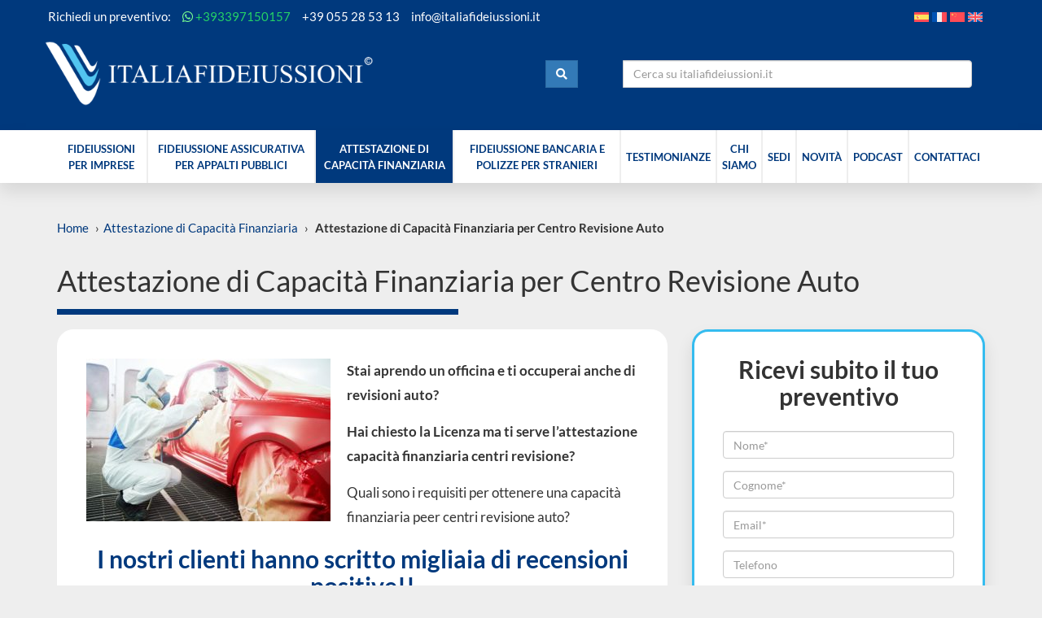

--- FILE ---
content_type: text/html; charset=UTF-8
request_url: https://www.italiafideiussioni.it/attestazione-di-capacita-finanziaria/attestazione-di-capacita-finanziaria-per-officine-e-centri-revisione-veicoli-a-motore/
body_size: 66714
content:
<!DOCTYPE html>
<html lang="it-IT">
<head>
	<meta charset="UTF-8">
	<meta name="viewport" content="width=device-width, initial-scale=1">
	<title>Attestazione capacità finanziaria centri revisione | Italia Fideiussioni</title>
<link data-rocket-prefetch href="https://cdn.iubenda.com" rel="dns-prefetch">
<link data-rocket-prefetch href="https://connect.facebook.net" rel="dns-prefetch">
<link data-rocket-prefetch href="https://cs.iubenda.com" rel="dns-prefetch">
<link data-rocket-prefetch href="https://snap.licdn.com" rel="dns-prefetch">
<link data-rocket-prefetch href="https://www.googletagmanager.com" rel="dns-prefetch">
<link data-rocket-prefetch href="https://www.googleadservices.com" rel="dns-prefetch">
<style id="wpr-usedcss">img:is([sizes=auto i],[sizes^="auto," i]){contain-intrinsic-size:3000px 1500px}.fluid-width-video-wrapper{width:100%;position:relative;padding:0}.fluid-width-video-wrapper embed,.fluid-width-video-wrapper iframe,.fluid-width-video-wrapper object{position:absolute;top:0;left:0;width:100%;height:100%}.ht_ctc_chat_greetings_box :not(ul):not(ol):not(.ht_ctc_default):not(.ht_ctc_defaults *){box-sizing:border-box;margin:0;padding:0}.ht_ctc_chat_greetings_box ol,.ht_ctc_chat_greetings_box ul{margin-bottom:0;margin-top:0}.ht_ctc_modal_backdrop{animation:.2s fadeIn;backdrop-filter:blur(1px);background:rgba(0,0,0,.3);height:100vh;left:0;position:fixed;top:0;width:100vw}.g_header_badge_online{border-radius:50%;bottom:0;height:12px;position:absolute;right:0;width:12px;z-index:1}@media only screen and (max-width:420px){.ht_ctc_animation:has(.ht_ctc_greetings){animation-fill-mode:none!important}}img.emoji{display:inline!important;border:none!important;box-shadow:none!important;height:1em!important;width:1em!important;margin:0 .07em!important;vertical-align:-.1em!important;background:0 0!important;padding:0!important}:where(.wp-block-button__link){border-radius:9999px;box-shadow:none;padding:calc(.667em + 2px) calc(1.333em + 2px);text-decoration:none}:root :where(.wp-block-button .wp-block-button__link.is-style-outline),:root :where(.wp-block-button.is-style-outline>.wp-block-button__link){border:2px solid;padding:.667em 1.333em}:root :where(.wp-block-button .wp-block-button__link.is-style-outline:not(.has-text-color)),:root :where(.wp-block-button.is-style-outline>.wp-block-button__link:not(.has-text-color)){color:currentColor}:root :where(.wp-block-button .wp-block-button__link.is-style-outline:not(.has-background)),:root :where(.wp-block-button.is-style-outline>.wp-block-button__link:not(.has-background)){background-color:initial;background-image:none}:where(.wp-block-calendar table:not(.has-background) th){background:#ddd}:where(.wp-block-columns){margin-bottom:1.75em}:where(.wp-block-columns.has-background){padding:1.25em 2.375em}:where(.wp-block-post-comments input[type=submit]){border:none}:where(.wp-block-cover-image:not(.has-text-color)),:where(.wp-block-cover:not(.has-text-color)){color:#fff}:where(.wp-block-cover-image.is-light:not(.has-text-color)),:where(.wp-block-cover.is-light:not(.has-text-color)){color:#000}:root :where(.wp-block-cover h1:not(.has-text-color)),:root :where(.wp-block-cover h2:not(.has-text-color)),:root :where(.wp-block-cover h3:not(.has-text-color)),:root :where(.wp-block-cover h4:not(.has-text-color)),:root :where(.wp-block-cover h5:not(.has-text-color)),:root :where(.wp-block-cover h6:not(.has-text-color)),:root :where(.wp-block-cover p:not(.has-text-color)){color:inherit}.wp-block-embed{overflow-wrap:break-word}.wp-block-embed :where(figcaption){margin-bottom:1em;margin-top:.5em}.wp-block-embed iframe{max-width:100%}.wp-block-embed__wrapper{position:relative}:where(.wp-block-file){margin-bottom:1.5em}:where(.wp-block-file__button){border-radius:2em;display:inline-block;padding:.5em 1em}:where(.wp-block-file__button):is(a):active,:where(.wp-block-file__button):is(a):focus,:where(.wp-block-file__button):is(a):hover,:where(.wp-block-file__button):is(a):visited{box-shadow:none;color:#fff;opacity:.85;text-decoration:none}:where(.wp-block-group.wp-block-group-is-layout-constrained){position:relative}:root :where(.wp-block-image.is-style-rounded img,.wp-block-image .is-style-rounded img){border-radius:9999px}:where(.wp-block-latest-comments:not([style*=line-height] .wp-block-latest-comments__comment)){line-height:1.1}:where(.wp-block-latest-comments:not([style*=line-height] .wp-block-latest-comments__comment-excerpt p)){line-height:1.8}:root :where(.wp-block-latest-posts.is-grid){padding:0}:root :where(.wp-block-latest-posts.wp-block-latest-posts__list){padding-left:0}ol,ul{box-sizing:border-box}:root :where(.wp-block-list.has-background){padding:1.25em 2.375em}:where(.wp-block-navigation.has-background .wp-block-navigation-item a:not(.wp-element-button)),:where(.wp-block-navigation.has-background .wp-block-navigation-submenu a:not(.wp-element-button)){padding:.5em 1em}:where(.wp-block-navigation .wp-block-navigation__submenu-container .wp-block-navigation-item a:not(.wp-element-button)),:where(.wp-block-navigation .wp-block-navigation__submenu-container .wp-block-navigation-submenu a:not(.wp-element-button)),:where(.wp-block-navigation .wp-block-navigation__submenu-container .wp-block-navigation-submenu button.wp-block-navigation-item__content),:where(.wp-block-navigation .wp-block-navigation__submenu-container .wp-block-pages-list__item button.wp-block-navigation-item__content){padding:.5em 1em}:root :where(p.has-background){padding:1.25em 2.375em}:where(p.has-text-color:not(.has-link-color)) a{color:inherit}:where(.wp-block-post-comments-form) input:not([type=submit]),:where(.wp-block-post-comments-form) textarea{border:1px solid #949494;font-family:inherit;font-size:1em}:where(.wp-block-post-comments-form) input:where(:not([type=submit]):not([type=checkbox])),:where(.wp-block-post-comments-form) textarea{padding:calc(.667em + 2px)}:where(.wp-block-post-excerpt){box-sizing:border-box;margin-bottom:var(--wp--style--block-gap);margin-top:var(--wp--style--block-gap)}:where(.wp-block-preformatted.has-background){padding:1.25em 2.375em}.wp-block-search__button{margin-left:10px;word-break:normal}.wp-block-search__button svg{height:1.25em;min-height:24px;min-width:24px;width:1.25em;fill:currentColor;vertical-align:text-bottom}:where(.wp-block-search__button){border:1px solid #ccc;padding:6px 10px}.wp-block-search__inside-wrapper{display:flex;flex:auto;flex-wrap:nowrap;max-width:100%}.wp-block-search__label{width:100%}.wp-block-search__input{appearance:none;border:1px solid #949494;flex-grow:1;margin-left:0;margin-right:0;min-width:3rem;padding:8px;text-decoration:unset!important}:where(.wp-block-search__input){font-family:inherit;font-size:inherit;font-style:inherit;font-weight:inherit;letter-spacing:inherit;line-height:inherit;text-transform:inherit}:where(.wp-block-search__button-inside .wp-block-search__inside-wrapper){border:1px solid #949494;box-sizing:border-box;padding:4px}:where(.wp-block-search__button-inside .wp-block-search__inside-wrapper) .wp-block-search__input{border:none;border-radius:0;padding:0 4px}:where(.wp-block-search__button-inside .wp-block-search__inside-wrapper) .wp-block-search__input:focus{outline:0}:where(.wp-block-search__button-inside .wp-block-search__inside-wrapper) :where(.wp-block-search__button){padding:4px 8px}:root :where(.wp-block-separator.is-style-dots){height:auto;line-height:1;text-align:center}:root :where(.wp-block-separator.is-style-dots):before{color:currentColor;content:"&#183;&#183;&#183;";font-family:serif;font-size:1.5em;letter-spacing:2em;padding-left:2em}:root :where(.wp-block-site-logo.is-style-rounded){border-radius:9999px}:where(.wp-block-social-links:not(.is-style-logos-only)) .wp-social-link{background-color:#f0f0f0;color:#444}:where(.wp-block-social-links:not(.is-style-logos-only)) .wp-social-link-amazon{background-color:#f90;color:#fff}:where(.wp-block-social-links:not(.is-style-logos-only)) .wp-social-link-bandcamp{background-color:#1ea0c3;color:#fff}:where(.wp-block-social-links:not(.is-style-logos-only)) .wp-social-link-behance{background-color:#0757fe;color:#fff}:where(.wp-block-social-links:not(.is-style-logos-only)) .wp-social-link-bluesky{background-color:#0a7aff;color:#fff}:where(.wp-block-social-links:not(.is-style-logos-only)) .wp-social-link-codepen{background-color:#1e1f26;color:#fff}:where(.wp-block-social-links:not(.is-style-logos-only)) .wp-social-link-deviantart{background-color:#02e49b;color:#fff}:where(.wp-block-social-links:not(.is-style-logos-only)) .wp-social-link-discord{background-color:#5865f2;color:#fff}:where(.wp-block-social-links:not(.is-style-logos-only)) .wp-social-link-dribbble{background-color:#e94c89;color:#fff}:where(.wp-block-social-links:not(.is-style-logos-only)) .wp-social-link-dropbox{background-color:#4280ff;color:#fff}:where(.wp-block-social-links:not(.is-style-logos-only)) .wp-social-link-etsy{background-color:#f45800;color:#fff}:where(.wp-block-social-links:not(.is-style-logos-only)) .wp-social-link-facebook{background-color:#0866ff;color:#fff}:where(.wp-block-social-links:not(.is-style-logos-only)) .wp-social-link-fivehundredpx{background-color:#000;color:#fff}:where(.wp-block-social-links:not(.is-style-logos-only)) .wp-social-link-flickr{background-color:#0461dd;color:#fff}:where(.wp-block-social-links:not(.is-style-logos-only)) .wp-social-link-foursquare{background-color:#e65678;color:#fff}:where(.wp-block-social-links:not(.is-style-logos-only)) .wp-social-link-github{background-color:#24292d;color:#fff}:where(.wp-block-social-links:not(.is-style-logos-only)) .wp-social-link-goodreads{background-color:#eceadd;color:#382110}:where(.wp-block-social-links:not(.is-style-logos-only)) .wp-social-link-google{background-color:#ea4434;color:#fff}:where(.wp-block-social-links:not(.is-style-logos-only)) .wp-social-link-gravatar{background-color:#1d4fc4;color:#fff}:where(.wp-block-social-links:not(.is-style-logos-only)) .wp-social-link-instagram{background-color:#f00075;color:#fff}:where(.wp-block-social-links:not(.is-style-logos-only)) .wp-social-link-lastfm{background-color:#e21b24;color:#fff}:where(.wp-block-social-links:not(.is-style-logos-only)) .wp-social-link-linkedin{background-color:#0d66c2;color:#fff}:where(.wp-block-social-links:not(.is-style-logos-only)) .wp-social-link-mastodon{background-color:#3288d4;color:#fff}:where(.wp-block-social-links:not(.is-style-logos-only)) .wp-social-link-medium{background-color:#000;color:#fff}:where(.wp-block-social-links:not(.is-style-logos-only)) .wp-social-link-meetup{background-color:#f6405f;color:#fff}:where(.wp-block-social-links:not(.is-style-logos-only)) .wp-social-link-patreon{background-color:#000;color:#fff}:where(.wp-block-social-links:not(.is-style-logos-only)) .wp-social-link-pinterest{background-color:#e60122;color:#fff}:where(.wp-block-social-links:not(.is-style-logos-only)) .wp-social-link-pocket{background-color:#ef4155;color:#fff}:where(.wp-block-social-links:not(.is-style-logos-only)) .wp-social-link-reddit{background-color:#ff4500;color:#fff}:where(.wp-block-social-links:not(.is-style-logos-only)) .wp-social-link-skype{background-color:#0478d7;color:#fff}:where(.wp-block-social-links:not(.is-style-logos-only)) .wp-social-link-snapchat{background-color:#fefc00;color:#fff;stroke:#000}:where(.wp-block-social-links:not(.is-style-logos-only)) .wp-social-link-soundcloud{background-color:#ff5600;color:#fff}:where(.wp-block-social-links:not(.is-style-logos-only)) .wp-social-link-spotify{background-color:#1bd760;color:#fff}:where(.wp-block-social-links:not(.is-style-logos-only)) .wp-social-link-telegram{background-color:#2aabee;color:#fff}:where(.wp-block-social-links:not(.is-style-logos-only)) .wp-social-link-threads{background-color:#000;color:#fff}:where(.wp-block-social-links:not(.is-style-logos-only)) .wp-social-link-tiktok{background-color:#000;color:#fff}:where(.wp-block-social-links:not(.is-style-logos-only)) .wp-social-link-tumblr{background-color:#011835;color:#fff}:where(.wp-block-social-links:not(.is-style-logos-only)) .wp-social-link-twitch{background-color:#6440a4;color:#fff}:where(.wp-block-social-links:not(.is-style-logos-only)) .wp-social-link-twitter{background-color:#1da1f2;color:#fff}:where(.wp-block-social-links:not(.is-style-logos-only)) .wp-social-link-vimeo{background-color:#1eb7ea;color:#fff}:where(.wp-block-social-links:not(.is-style-logos-only)) .wp-social-link-vk{background-color:#4680c2;color:#fff}:where(.wp-block-social-links:not(.is-style-logos-only)) .wp-social-link-wordpress{background-color:#3499cd;color:#fff}:where(.wp-block-social-links:not(.is-style-logos-only)) .wp-social-link-whatsapp{background-color:#25d366;color:#fff}:where(.wp-block-social-links:not(.is-style-logos-only)) .wp-social-link-x{background-color:#000;color:#fff}:where(.wp-block-social-links:not(.is-style-logos-only)) .wp-social-link-yelp{background-color:#d32422;color:#fff}:where(.wp-block-social-links:not(.is-style-logos-only)) .wp-social-link-youtube{background-color:red;color:#fff}:where(.wp-block-social-links.is-style-logos-only) .wp-social-link{background:0 0}:where(.wp-block-social-links.is-style-logos-only) .wp-social-link svg{height:1.25em;width:1.25em}:where(.wp-block-social-links.is-style-logos-only) .wp-social-link-amazon{color:#f90}:where(.wp-block-social-links.is-style-logos-only) .wp-social-link-bandcamp{color:#1ea0c3}:where(.wp-block-social-links.is-style-logos-only) .wp-social-link-behance{color:#0757fe}:where(.wp-block-social-links.is-style-logos-only) .wp-social-link-bluesky{color:#0a7aff}:where(.wp-block-social-links.is-style-logos-only) .wp-social-link-codepen{color:#1e1f26}:where(.wp-block-social-links.is-style-logos-only) .wp-social-link-deviantart{color:#02e49b}:where(.wp-block-social-links.is-style-logos-only) .wp-social-link-discord{color:#5865f2}:where(.wp-block-social-links.is-style-logos-only) .wp-social-link-dribbble{color:#e94c89}:where(.wp-block-social-links.is-style-logos-only) .wp-social-link-dropbox{color:#4280ff}:where(.wp-block-social-links.is-style-logos-only) .wp-social-link-etsy{color:#f45800}:where(.wp-block-social-links.is-style-logos-only) .wp-social-link-facebook{color:#0866ff}:where(.wp-block-social-links.is-style-logos-only) .wp-social-link-fivehundredpx{color:#000}:where(.wp-block-social-links.is-style-logos-only) .wp-social-link-flickr{color:#0461dd}:where(.wp-block-social-links.is-style-logos-only) .wp-social-link-foursquare{color:#e65678}:where(.wp-block-social-links.is-style-logos-only) .wp-social-link-github{color:#24292d}:where(.wp-block-social-links.is-style-logos-only) .wp-social-link-goodreads{color:#382110}:where(.wp-block-social-links.is-style-logos-only) .wp-social-link-google{color:#ea4434}:where(.wp-block-social-links.is-style-logos-only) .wp-social-link-gravatar{color:#1d4fc4}:where(.wp-block-social-links.is-style-logos-only) .wp-social-link-instagram{color:#f00075}:where(.wp-block-social-links.is-style-logos-only) .wp-social-link-lastfm{color:#e21b24}:where(.wp-block-social-links.is-style-logos-only) .wp-social-link-linkedin{color:#0d66c2}:where(.wp-block-social-links.is-style-logos-only) .wp-social-link-mastodon{color:#3288d4}:where(.wp-block-social-links.is-style-logos-only) .wp-social-link-medium{color:#000}:where(.wp-block-social-links.is-style-logos-only) .wp-social-link-meetup{color:#f6405f}:where(.wp-block-social-links.is-style-logos-only) .wp-social-link-patreon{color:#000}:where(.wp-block-social-links.is-style-logos-only) .wp-social-link-pinterest{color:#e60122}:where(.wp-block-social-links.is-style-logos-only) .wp-social-link-pocket{color:#ef4155}:where(.wp-block-social-links.is-style-logos-only) .wp-social-link-reddit{color:#ff4500}:where(.wp-block-social-links.is-style-logos-only) .wp-social-link-skype{color:#0478d7}:where(.wp-block-social-links.is-style-logos-only) .wp-social-link-snapchat{color:#fff;stroke:#000}:where(.wp-block-social-links.is-style-logos-only) .wp-social-link-soundcloud{color:#ff5600}:where(.wp-block-social-links.is-style-logos-only) .wp-social-link-spotify{color:#1bd760}:where(.wp-block-social-links.is-style-logos-only) .wp-social-link-telegram{color:#2aabee}:where(.wp-block-social-links.is-style-logos-only) .wp-social-link-threads{color:#000}:where(.wp-block-social-links.is-style-logos-only) .wp-social-link-tiktok{color:#000}:where(.wp-block-social-links.is-style-logos-only) .wp-social-link-tumblr{color:#011835}:where(.wp-block-social-links.is-style-logos-only) .wp-social-link-twitch{color:#6440a4}:where(.wp-block-social-links.is-style-logos-only) .wp-social-link-twitter{color:#1da1f2}:where(.wp-block-social-links.is-style-logos-only) .wp-social-link-vimeo{color:#1eb7ea}:where(.wp-block-social-links.is-style-logos-only) .wp-social-link-vk{color:#4680c2}:where(.wp-block-social-links.is-style-logos-only) .wp-social-link-whatsapp{color:#25d366}:where(.wp-block-social-links.is-style-logos-only) .wp-social-link-wordpress{color:#3499cd}:where(.wp-block-social-links.is-style-logos-only) .wp-social-link-x{color:#000}:where(.wp-block-social-links.is-style-logos-only) .wp-social-link-yelp{color:#d32422}:where(.wp-block-social-links.is-style-logos-only) .wp-social-link-youtube{color:red}:root :where(.wp-block-social-links .wp-social-link a){padding:.25em}:root :where(.wp-block-social-links.is-style-logos-only .wp-social-link a){padding:0}:root :where(.wp-block-social-links.is-style-pill-shape .wp-social-link a){padding-left:.6666666667em;padding-right:.6666666667em}:root :where(.wp-block-tag-cloud.is-style-outline){display:flex;flex-wrap:wrap;gap:1ch}:root :where(.wp-block-tag-cloud.is-style-outline a){border:1px solid;font-size:unset!important;margin-right:0;padding:1ch 2ch;text-decoration:none!important}:root :where(.wp-block-table-of-contents){box-sizing:border-box}:where(.wp-block-term-description){box-sizing:border-box;margin-bottom:var(--wp--style--block-gap);margin-top:var(--wp--style--block-gap)}:where(pre.wp-block-verse){font-family:inherit}.entry-content{counter-reset:footnotes}.wp-element-button{cursor:pointer}:root{--wp--preset--font-size--normal:16px;--wp--preset--font-size--huge:42px}.screen-reader-text{border:0;clip-path:inset(50%);height:1px;margin:-1px;overflow:hidden;padding:0;position:absolute;width:1px;word-wrap:normal!important}.screen-reader-text:focus{background-color:#ddd;clip-path:none;color:#444;display:block;font-size:1em;height:auto;left:5px;line-height:normal;padding:15px 23px 14px;text-decoration:none;top:5px;width:auto;z-index:100000}html :where(.has-border-color){border-style:solid}html :where([style*=border-top-color]){border-top-style:solid}html :where([style*=border-right-color]){border-right-style:solid}html :where([style*=border-bottom-color]){border-bottom-style:solid}html :where([style*=border-left-color]){border-left-style:solid}html :where([style*=border-width]){border-style:solid}html :where([style*=border-top-width]){border-top-style:solid}html :where([style*=border-right-width]){border-right-style:solid}html :where([style*=border-bottom-width]){border-bottom-style:solid}html :where([style*=border-left-width]){border-left-style:solid}html :where(img[class*=wp-image-]){height:auto;max-width:100%}:where(figure){margin:0 0 1em}html :where(.is-position-sticky){--wp-admin--admin-bar--position-offset:var(--wp-admin--admin-bar--height,0px)}@media screen and (max-width:600px){html :where(.is-position-sticky){--wp-admin--admin-bar--position-offset:0px}}:root{--wp--preset--aspect-ratio--square:1;--wp--preset--aspect-ratio--4-3:4/3;--wp--preset--aspect-ratio--3-4:3/4;--wp--preset--aspect-ratio--3-2:3/2;--wp--preset--aspect-ratio--2-3:2/3;--wp--preset--aspect-ratio--16-9:16/9;--wp--preset--aspect-ratio--9-16:9/16;--wp--preset--color--black:#000000;--wp--preset--color--cyan-bluish-gray:#abb8c3;--wp--preset--color--white:#ffffff;--wp--preset--color--pale-pink:#f78da7;--wp--preset--color--vivid-red:#cf2e2e;--wp--preset--color--luminous-vivid-orange:#ff6900;--wp--preset--color--luminous-vivid-amber:#fcb900;--wp--preset--color--light-green-cyan:#7bdcb5;--wp--preset--color--vivid-green-cyan:#00d084;--wp--preset--color--pale-cyan-blue:#8ed1fc;--wp--preset--color--vivid-cyan-blue:#0693e3;--wp--preset--color--vivid-purple:#9b51e0;--wp--preset--gradient--vivid-cyan-blue-to-vivid-purple:linear-gradient(135deg,rgba(6, 147, 227, 1) 0%,rgb(155, 81, 224) 100%);--wp--preset--gradient--light-green-cyan-to-vivid-green-cyan:linear-gradient(135deg,rgb(122, 220, 180) 0%,rgb(0, 208, 130) 100%);--wp--preset--gradient--luminous-vivid-amber-to-luminous-vivid-orange:linear-gradient(135deg,rgba(252, 185, 0, 1) 0%,rgba(255, 105, 0, 1) 100%);--wp--preset--gradient--luminous-vivid-orange-to-vivid-red:linear-gradient(135deg,rgba(255, 105, 0, 1) 0%,rgb(207, 46, 46) 100%);--wp--preset--gradient--very-light-gray-to-cyan-bluish-gray:linear-gradient(135deg,rgb(238, 238, 238) 0%,rgb(169, 184, 195) 100%);--wp--preset--gradient--cool-to-warm-spectrum:linear-gradient(135deg,rgb(74, 234, 220) 0%,rgb(151, 120, 209) 20%,rgb(207, 42, 186) 40%,rgb(238, 44, 130) 60%,rgb(251, 105, 98) 80%,rgb(254, 248, 76) 100%);--wp--preset--gradient--blush-light-purple:linear-gradient(135deg,rgb(255, 206, 236) 0%,rgb(152, 150, 240) 100%);--wp--preset--gradient--blush-bordeaux:linear-gradient(135deg,rgb(254, 205, 165) 0%,rgb(254, 45, 45) 50%,rgb(107, 0, 62) 100%);--wp--preset--gradient--luminous-dusk:linear-gradient(135deg,rgb(255, 203, 112) 0%,rgb(199, 81, 192) 50%,rgb(65, 88, 208) 100%);--wp--preset--gradient--pale-ocean:linear-gradient(135deg,rgb(255, 245, 203) 0%,rgb(182, 227, 212) 50%,rgb(51, 167, 181) 100%);--wp--preset--gradient--electric-grass:linear-gradient(135deg,rgb(202, 248, 128) 0%,rgb(113, 206, 126) 100%);--wp--preset--gradient--midnight:linear-gradient(135deg,rgb(2, 3, 129) 0%,rgb(40, 116, 252) 100%);--wp--preset--font-size--small:13px;--wp--preset--font-size--medium:20px;--wp--preset--font-size--large:36px;--wp--preset--font-size--x-large:42px;--wp--preset--spacing--20:0.44rem;--wp--preset--spacing--30:0.67rem;--wp--preset--spacing--40:1rem;--wp--preset--spacing--50:1.5rem;--wp--preset--spacing--60:2.25rem;--wp--preset--spacing--70:3.38rem;--wp--preset--spacing--80:5.06rem;--wp--preset--shadow--natural:6px 6px 9px rgba(0, 0, 0, .2);--wp--preset--shadow--deep:12px 12px 50px rgba(0, 0, 0, .4);--wp--preset--shadow--sharp:6px 6px 0px rgba(0, 0, 0, .2);--wp--preset--shadow--outlined:6px 6px 0px -3px rgba(255, 255, 255, 1),6px 6px rgba(0, 0, 0, 1);--wp--preset--shadow--crisp:6px 6px 0px rgba(0, 0, 0, 1)}:where(.is-layout-flex){gap:.5em}:where(.is-layout-grid){gap:.5em}:where(.wp-block-post-template.is-layout-flex){gap:1.25em}:where(.wp-block-post-template.is-layout-grid){gap:1.25em}:where(.wp-block-columns.is-layout-flex){gap:2em}:where(.wp-block-columns.is-layout-grid){gap:2em}:root :where(.wp-block-pullquote){font-size:1.5em;line-height:1.6}.wpml-ls-legacy-list-horizontal{border:1px solid transparent;padding:7px;clear:both}.wpml-ls-legacy-list-horizontal>ul{padding:0;margin:0!important;list-style-type:none}.wpml-ls-legacy-list-horizontal .wpml-ls-item{padding:0;margin:0;list-style-type:none;display:inline-block}.wpml-ls-legacy-list-horizontal a{display:block;text-decoration:none;padding:5px 10px 6px;line-height:1}.wpml-ls-legacy-list-horizontal a span{vertical-align:middle}.wpml-ls-legacy-list-horizontal .wpml-ls-flag{display:inline;vertical-align:middle}.wpml-ls-legacy-list-horizontal .wpml-ls-flag+span{margin-left:.4em}.rtl .wpml-ls-legacy-list-horizontal .wpml-ls-flag+span{margin-left:0;margin-right:.4em}.wpml-ls-legacy-list-horizontal.wpml-ls-statics-footer{margin-bottom:30px}.wpml-ls-legacy-list-horizontal.wpml-ls-statics-footer>ul{text-align:center}#heateor_sss_sharing_more_providers .filter svg{position:absolute;left:16px;top:18px}div.heateor_sss_sharing_ul a:focus,div.heateor_sss_sharing_ul a:link{text-decoration:none;background:0 0!important}.heateor_sss_sharing_container img{cursor:pointer;margin:2px;border:none}#heateor_sss_sharing_more_providers{position:fixed;top:50%;left:47%;background:#fafafa;width:650px;margin:-180px 0 0 -300px;z-index:10000000;text-shadow:none!important;height:308px}#heateor_sss_mastodon_popup_bg,#heateor_sss_popup_bg{background:var(--wpr-bg-ee2524b1-9904-42f6-9d4e-9cc8bb282eee);bottom:0;display:block;left:0;position:fixed;right:0;top:0;z-index:10000}#heateor_sss_sharing_more_providers .title{font-size:14px!important;height:auto!important;background:#58b8f8!important;border-bottom:1px solid #d7d7d7!important;color:#fff;font-weight:700;letter-spacing:inherit;line-height:34px!important;padding:0!important;text-align:center;text-transform:none;margin:0!important;text-shadow:none!important;width:100%}#heateor_sss_sharing_more_providers *{font-family:Arial,Helvetica,sans-serif}#heateor_sss_sharing_more_providers #heateor_sss_sharing_more_content{background:#fafafa;border-radius:4px;color:#555;height:auto;width:100%}#heateor_sss_sharing_more_providers .filter{margin:0;padding:10px 0 0;position:relative;width:100%}#heateor_sss_sharing_more_providers .filter input.search{width:96%;display:block;float:none;font-family:"open sans","helvetica neue",helvetica,arial,sans-serif;font-weight:300;height:auto;line-height:inherit;margin:0 11px;padding:5px 8px 5px 27px!important;border:1px solid #ccc!important;color:#000;background:#fff!important;font-size:16px!important;text-align:left!important;max-width:-webkit-fill-available;line-height:1}#heateor_sss_sharing_more_providers .footer-panel{background:#fff;border-top:1px solid #d7d7d7;padding:6px 0;width:100%;color:#fff}#heateor_sss_sharing_more_providers .footer-panel p{background-color:transparent;top:0;text-align:left!important;color:#000;font-family:'helvetica neue',arial,helvetica,sans-serif;font-size:12px;line-height:1.2;margin:0!important;padding:0 6px!important;text-indent:0!important}#heateor_sss_sharing_more_providers .footer-panel a{color:#fff;text-decoration:none;font-weight:700;text-indent:0!important}.heateor_sss_vertical_sharing{-webkit-box-sizing:content-box!important;-moz-box-sizing:content-box!important}div.heateor_sss_sharing_ul{padding-left:0!important;margin:1px 0!important}#heateor_sss_mastodon_popup_close img,#heateor_sss_sharing_popup_close img{opacity:1!important;background:0 0!important;border:none!important;outline:0!important;box-shadow:none!important;width:auto!important;height:auto!important;top:inherit!important;right:inherit!important;left:9px!important;padding:0!important}div.heateor_sss_horizontal_sharing div.heateor_sss_sharing_ul a{float:left;padding:0!important;list-style:none!important;border:none!important;margin:2px}div.heateor_sss_sharing_ul a:before{content:none!important}.heateor_sss_vertical_sharing{background:0 0;-webkit-box-shadow:0 1px 4px 1px rgba(0,0,0,.1);box-shadow:0 1px 4px 1px rgba(0,0,0,.1);position:fixed;overflow:visible;z-index:10000000;display:block;padding:10px;border-radius:4px;opacity:1;box-sizing:content-box!important}.heateorSssTCBackground:hover{border-width:0!important;background-color:transparent}.heateorSssTCBackground{border-width:0!important;background-color:transparent!important;font-style:normal;word-wrap:normal;color:#666;line-height:1;visibility:hidden}.heateorSssSharingSvg{width:100%;height:100%}.heateorSssPushIn{background:url(data:image/svg+xml;charset=utf8,%3Csvg%20xmlns%3D%22http%3A%2F%2Fwww.w3.org%2F2000%2Fsvg%22%20width%3D%22100%25%22%20height%3D%22100%25%22%20viewBox%3D%220%200%2030%2030%22%3E%0A%3Cpath%20d%3D%22M%207%206%20q%202%206%2010%206%20v%20-6%20l%206%209%20l%20-6%209%20v%20-6%20q%20-10%202%20-10%20-12%22%20stroke-width%3D%221%22%20stroke%3D%22%23000%22%20fill%3D%22%23000%22%20stroke-linecap%3D%22round%22%3E%3C%2Fpath%3E%3C%2Fsvg%3E) left no-repeat}.heateorSssPullOut{background:url(data:image/svg+xml;charset=utf8,%3Csvg%20xmlns%3D%22http%3A%2F%2Fwww.w3.org%2F2000%2Fsvg%22%20width%3D%22100%25%22%20height%3D%22100%25%22%20viewBox%3D%220%200%2030%2030%22%3E%0A%3Cpath%20d%3D%22M%2023%206%20q%20-2%206%20-10%206%20v%20-6%20l%20-6%209%20l%206%209%20v%20-6%20q%2010%202%2010%20-12%22%20stroke-width%3D%221%22%20stroke%3D%22%23000%22%20fill%3D%22%23000%22%20stroke-linecap%3D%22round%22%3E%3C%2Fpath%3E%3C%2Fsvg%3E) left no-repeat}div.heateorSssTotalShareCount{word-wrap:normal!important;font-weight:bolder;font-family:sans-serif;padding:0;margin:0;text-align:center}div.heateorSssTotalShareText{word-wrap:normal!important;margin:0;padding:0;text-align:center}div.heateor_sss_horizontal_sharing li{width:auto}.heateor_sss_sharing_container a{padding:0!important;box-shadow:none!important;border:none!important}.heateorSssClear{clear:both}@media screen and (max-width:590px){#heateor_sss_sharing_more_providers .filter input.search{width:93%}}div.heateor_sss_sharing_container a:before{content:none}div.heateor_sss_sharing_container svg{width:100%;height:100%}.heateor_sss_horizontal_sharing .heateor_sss_svg{color:#fff;border-width:0;border-style:solid;border-color:transparent}.heateor_sss_horizontal_sharing .heateorSssTCBackground{color:#666}.heateor_sss_horizontal_sharing span.heateor_sss_svg:hover{border-color:transparent}.heateor_sss_vertical_sharing span.heateor_sss_svg{color:#fff;border-width:0;border-style:solid;border-color:transparent}.heateor_sss_vertical_sharing .heateorSssTCBackground{color:#666}.heateor_sss_vertical_sharing span.heateor_sss_svg:hover{border-color:transparent}@media screen and (max-width:783px){#heateor_sss_sharing_more_providers{width:80%;left:60%;margin-left:-50%;text-shadow:none!important}.heateor_sss_vertical_sharing{display:none!important}}div.heateor_sss_sharing_ul{width:100%;text-align:center}div.heateor_sss_horizontal_sharing div.heateor_sss_sharing_ul a{float:none!important;display:inline-block}.gb-container-6714faa7{margin-bottom:30px;border-radius:15px;background-color:#fff}.gb-container-6714faa7>.gb-inside-container{padding:10px 15px;max-width:1100px;margin-left:auto;margin-right:auto}.gb-container-a3d72a29{margin-bottom:30px;border-radius:15px;background-color:#fff}.gb-container-a3d72a29>.gb-inside-container{padding:10px 15px;max-width:1100px;margin-left:auto;margin-right:auto}:root{--gb-container-width:1100px}:root{--global-kb-font-size-sm:clamp(0.8rem, 0.73rem + 0.217vw, 0.9rem);--global-kb-font-size-md:clamp(1.1rem, 0.995rem + 0.326vw, 1.25rem);--global-kb-font-size-lg:clamp(1.75rem, 1.576rem + 0.543vw, 2rem);--global-kb-font-size-xl:clamp(2.25rem, 1.728rem + 1.63vw, 3rem);--global-kb-font-size-xxl:clamp(2.5rem, 1.456rem + 3.26vw, 4rem);--global-kb-font-size-xxxl:clamp(2.75rem, 0.489rem + 7.065vw, 6rem)}:root{--global-palette1:#3182CE;--global-palette2:#2B6CB0;--global-palette3:#1A202C;--global-palette4:#2D3748;--global-palette5:#4A5568;--global-palette6:#718096;--global-palette7:#EDF2F7;--global-palette8:#F7FAFC;--global-palette9:#ffffff}iframe.__youtube_prefs__{border-width:0}.epyt-gallery{text-align:center}.epyt-gallery iframe{margin-bottom:0}.epyt-gallery-list{display:block;margin:0 -8px;position:relative;transition:opacity .3s ease-out}.epyt-gallery-list .epyt-gallery-thumb{box-sizing:border-box}.epyt-gallery-list p{display:none}.epyt-gallery-list.epyt-loading{opacity:.5;transition:opacity .3s ease-out}.epyt-gallery-thumb{box-sizing:border-box;cursor:pointer;display:block!important;float:left;height:auto;opacity:1;overflow-y:hidden;padding:0 8px 10px;position:relative}.epyt-gallery-thumb.hover{height:auto;opacity:1;position:relative;transition:opacity .3s ease-out}.epyt-pagebutton>div{display:inline}.epyt-pagebutton.hide{display:none!important;opacity:0!important;visibility:hidden!important}body div.__youtube_prefs__.__youtube_prefs_gdpr__{background-color:#000;background-image:-webkit-linear-gradient(top,#000,#444);background-image:linear-gradient(180deg,#000,#444);height:auto;padding:25px;text-align:left}body div.__youtube_prefs__.__youtube_prefs_gdpr__ *{color:#e3e3e3!important}body div.__youtube_prefs__.__youtube_prefs_gdpr__ a{text-decoration:underline}body div.__youtube_prefs__.__youtube_prefs_gdpr__ button.__youtube_prefs_gdpr__,body div.__youtube_prefs__.__youtube_prefs_gdpr__ button.__youtube_prefs_gdpr__:hover{background:#e62117!important;border-radius:3px;border-width:0;box-sizing:border-box;color:#fff!important;display:inline-block;font-weight:400;padding:5px 10px;text-decoration:none!important}body div.__youtube_prefs__.__youtube_prefs_gdpr__ button.__youtube_prefs_gdpr__ img{background:0 0;-webkit-box-shadow:none;box-shadow:none;display:inline-block;height:auto!important;margin-left:8px;padding:0 6px 3px 0;vertical-align:middle!important;width:20px!important}.epyt-facade{height:0;max-width:100%;overflow:hidden;padding-bottom:56.25%;position:relative;-webkit-transition:.4s;-moz-transition:.4s;transition:all .4s}.epyt-facade:hover{-webkit-filter:brightness(90%);-moz-filter:brightness(90%);filter:brightness(90%)}.epyt-facade button.epyt-facade-play{background-color:transparent!important;border-width:0!important;cursor:pointer;height:48px;left:50%;margin-left:-34px;margin-top:-24px;position:absolute;top:50%;-webkit-transition:opacity .25s cubic-bezier(0,0,.2,1);transition:opacity .25s cubic-bezier(0,0,.2,1);width:68px}.epyt-facade button.epyt-facade-play svg{height:100%;left:0;pointer-events:none;position:absolute;top:0;width:100%}.epyt-gallery-thumb{width:33.333%}.d-flex{display:flex}.align-items-center{align-items:center}.mt-2{margin-top:10px}.p-0{padding:0}.m-0{margin:0}.relative{position:relative}.btn-primary.green{font-size:16px;line-height:1.3333333;padding:10px 35px;background:#10ac2b;border-color:#10ac2b}.widgettitle{font-size:24px;font-weight:600}.contattaci{display:flex}.contattaci-icons i{font-size:30px;background-color:transparent}.contact-list,.contattaci .icon-list{display:flex}.contattaci .contact-list li{margin:0 7px;font-size:15px}.contattaci .icon-list li{margin:0 7px}.contattaci ul{margin-bottom:0!important}.navbar-form .form-group{width:100%}.navbar-form .form-control{width:100%}.navbar-form .input-group-btn .btn{border-radius:0;margin:0}.navbar .container-fluid{width:100%}.menu{background-color:#fff;text-align:center;box-shadow:0 10px 20px rgba(0,0,0,.1)}.menu a{font-size:10px}.header .logo{margin:0!important}.contattaci .wpml-ls{padding:0!important}.contattaci .wpml-ls ul{display:flex!important;flex-direction:row-reverse}.contattaci .wpml-ls ul a{padding:0 2px!important}.menu-list .wpml-ls{text-align:center;display:flex;align-items:center;justify-content:center;padding:10px}.header_cont{position:fixed;top:0;right:0;left:0;z-index:999;background-color:#00397d}#page{margin-top:230px}.navbar,.wrap-logo{transition:margin .5s ease}.logo{transition:transform .5s ease}.scritta-logo{transition:transform .5s ease}.logo-container{transition:height .5s ease}.scritta-logo-move-left{transform:translateX(-13%) scale(.8);transition:transform .5s ease}@media (max-width:1200px){.contattaci{font-size:14px}#navigator a{font-size:10px!important}.navbar-nav li a{line-height:1.3rem!important}.contattaci .contact-list li{font-size:13px}}@media (min-width:992px){.hide-lg{display:none!important}.menu-list .wpml-ls{display:none}}@media (max-width:992px){.navbar img{width:65%}.navbar-form{display:none}.navbar-contacts{position:fixed;top:-20px;right:0;left:0;z-index:999;margin:0;background-color:#00397d}.wrap-logo{margin:0;display:flex;align-items:center;justify-content:center;padding-top:29px}#page{margin-top:100px}.contattaci-icons i{font-size:20px}.navbar-header .logo,.navbar-header .scritta-logo{display:none!important}.navbar-header .logo-white{display:block!important}.navbar{margin-bottom:7px!important}.collapse-searchform{margin-top:75px}#navigator{margin-top:90px!important}#navigator a{font-size:14px!important}}@media (max-width:768px){.date{margin-top:10px}.wrap-logo{padding-top:23px}.collapse-searchform{margin-top:60px}}@media (min-width:768px){.collapse-searchform{margin-top:100px}}@media (max-width:768px){#page{margin-top:80px}#navigator{margin-top:73px!important}.collapse-searchform{margin-top:90px}}@media (max-width:650px){.navbar{padding:0 20px}.collapse-searchform{margin-top:80px}#navigator{margin-top:65px!important}}@media (max-width:580px){#page{margin-top:50px}.collapse-searchform{margin-top:70px}.navbar img{width:85%}}@media (max-width:500px){.collapse-searchform{margin-top:60px;scale:0.8}#navigator{margin-top:60px!important}}@media (max-width:450px){.navbar img{width:100%}#navigator a{font-size:12px!important}}body{font-weight:500}.no-m{margin:0!important}#webag-modal-form .trasparent{background-color:hsla(0,0%,100%,0);position:absolute;top:30%;width:100%}#webag-modal-form .modal-dialog{margin-top:12%}.p-loading{display:block;opacity:0;width:100%}html{-ms-text-size-adjust:100%;-webkit-text-size-adjust:100%;font-family:sans-serif}body{margin:0}footer,header,main,menu,nav,section{display:block}canvas,progress,video{display:inline-block;vertical-align:baseline}[hidden],template{display:none}a{background-color:transparent}a:active,a:hover{outline:0}b,strong{font-weight:700}h1{font-size:2em;margin:.67em 0}small{font-size:80%}img{border:0}svg:not(:root){overflow:hidden}hr{box-sizing:content-box;height:0}code{font-family:monospace,monospace;font-size:1em}button,input,optgroup,select,textarea{color:inherit;font:inherit;margin:0}button{overflow:visible}button,select{text-transform:none}button,html input[type=button],input[type=reset],input[type=submit]{-webkit-appearance:button;cursor:pointer}button[disabled],html input[disabled]{cursor:default}button::-moz-focus-inner,input::-moz-focus-inner{border:0;padding:0}input{line-height:normal}input[type=checkbox],input[type=radio]{box-sizing:border-box;padding:0}input[type=number]::-webkit-inner-spin-button,input[type=number]::-webkit-outer-spin-button{height:auto}input[type=search]{-webkit-appearance:textfield;box-sizing:content-box}input[type=search]::-webkit-search-cancel-button,input[type=search]::-webkit-search-decoration{-webkit-appearance:none}textarea{overflow:auto}optgroup{font-weight:700}table{border-collapse:collapse;border-spacing:0}td,th{padding:0}@media print{*,:after,:before{background:0 0!important;box-shadow:none!important;color:#000!important;text-shadow:none!important}a,a:visited{text-decoration:underline}a[href]:after{content:" (" attr(href) ")"}a[href^="#"]:after,a[href^="javascript:"]:after{content:""}thead{display:table-header-group}img,tr{page-break-inside:avoid}img{max-width:100%!important}h2,h3,p{orphans:3;widows:3}h2,h3{page-break-after:avoid}.navbar{display:none}.label{border:1px solid #000}.table{border-collapse:collapse!important}.table td,.table th{background-color:#fff!important}}*,:after,:before{box-sizing:border-box}html{-webkit-tap-highlight-color:transparent;font-size:10px}body{background-color:#fff;color:#333;font-family:Lato,sans-serif;font-size:14px;line-height:1.428571429}button,input,select,textarea{font-family:inherit;font-size:inherit;line-height:inherit}a{color:#337ab7;text-decoration:none}a:focus,a:hover{color:#23527c;text-decoration:underline}a:focus{outline:-webkit-focus-ring-color auto 5px;outline-offset:-2px}img{vertical-align:middle}.img-responsive{display:block;height:auto;max-width:100%}hr{border:0;border-top:1px solid #eee;margin-bottom:20px;margin-top:20px}[role=button]{cursor:pointer}h1,h2,h3{color:inherit;font-family:inherit;font-weight:500;line-height:1.1}h1 .small,h1 small,h2 .small,h2 small,h3 .small,h3 small{color:#777;font-weight:400;line-height:1}h1,h2,h3{margin-bottom:10px;margin-top:20px}h1 .small,h1 small,h2 .small,h2 small,h3 .small,h3 small{font-size:65%}h1{font-size:36px}h2{font-size:30px}h3{font-size:24px}p{margin:0 0 10px}.small,small{font-size:85%}.text-right{text-align:right}.text-center{text-align:center}ol,ul{margin-bottom:10px;margin-top:0}ol ol,ol ul,ul ol,ul ul{margin-bottom:0}.list-inline,.list-unstyled{list-style:none;padding-left:0}.list-inline{margin-left:-5px}.list-inline>li{display:inline-block;padding-left:5px;padding-right:5px}dl{margin-bottom:20px;margin-top:0}dd{line-height:1.428571429}dd{margin-left:0}code{font-family:Menlo,Monaco,Consolas,'Courier New',monospace}code{background-color:#f9f2f4;border-radius:4px;color:#c7254e}code{font-size:90%;padding:2px 4px}.col-lg-2,.col-lg-4,.col-lg-6,.col-lg-8,.col-lg-9,.col-md-10,.col-md-12,.col-md-3,.col-md-4,.col-md-5,.col-md-6,.col-md-8,.col-sm-12,.col-xs-12,.col-xxs-6{min-height:1px;padding-left:15px;padding-right:15px;position:relative}.col-xxs-6{float:left}.col-xxs-6{width:50%}.container{margin-left:auto;margin-right:auto;padding-left:15px;padding-right:15px}.container:after,.container:before{content:" ";display:table}.container:after{clear:both}@media (min-width:768px){.container{width:750px}}@media (min-width:992px){.container{width:970px}}@media (min-width:1200px){.container{width:1170px}}.container-fluid{margin-left:auto;margin-right:auto;padding-left:15px;padding-right:15px}.container-fluid:after,.container-fluid:before{content:" ";display:table}.container-fluid:after{clear:both}.row{margin-left:-15px;margin-right:-15px}.row:after,.row:before{content:" ";display:table}.row:after{clear:both}.col-lg-2,.col-lg-4,.col-lg-6,.col-lg-8,.col-lg-9,.col-md-10,.col-md-12,.col-md-3,.col-md-4,.col-md-5,.col-md-6,.col-md-8,.col-sm-12,.col-xs-12{min-height:1px;padding-left:15px;padding-right:15px;position:relative}@media (min-width:360px){.col-xs-12{float:left}.col-xs-12{width:100%}}@media (min-width:768px){.col-sm-12{float:left}.col-sm-12{width:100%}}@media (min-width:992px){.col-md-10,.col-md-12,.col-md-3,.col-md-4,.col-md-5,.col-md-6,.col-md-8{float:left}.col-md-3{width:25%}.col-md-4{width:33.3333333333%}.col-md-5{width:41.6666666667%}.col-md-6{width:50%}.col-md-8{width:66.6666666667%}.col-md-10{width:83.3333333333%}.col-md-12{width:100%}.col-md-offset-1{margin-left:8.3333333333%}}@media (min-width:1200px){.col-lg-2,.col-lg-4,.col-lg-6,.col-lg-8,.col-lg-9{float:left}.col-lg-2{width:16.6666666667%}.col-lg-4{width:33.3333333333%}.col-lg-6{width:50%}.col-lg-8{width:66.6666666667%}.col-lg-9{width:75%}.col-lg-offset-2{margin-left:16.6666666667%}}table{background-color:transparent}caption{color:#777;padding-bottom:8px;padding-top:8px}caption,th{text-align:left}.table{margin-bottom:20px;max-width:100%;width:100%}.table>tbody>tr>td,.table>tbody>tr>th,.table>thead>tr>td,.table>thead>tr>th{border-top:1px solid #ddd;line-height:1.428571429;padding:8px;vertical-align:top}.table>thead>tr>th{border-bottom:2px solid #ddd;vertical-align:bottom}.table>caption+thead>tr:first-child>td,.table>caption+thead>tr:first-child>th,.table>colgroup+thead>tr:first-child>td,.table>colgroup+thead>tr:first-child>th,.table>thead:first-child>tr:first-child>td,.table>thead:first-child>tr:first-child>th{border-top:0}.table>tbody+tbody{border-top:2px solid #ddd}.table .table{background-color:#fff}table td[class*=col-],table th[class*=col-]{display:table-cell;float:none;position:static}.table>tbody>tr.active>td,.table>tbody>tr.active>th,.table>tbody>tr>td.active,.table>tbody>tr>th.active,.table>thead>tr.active>td,.table>thead>tr.active>th,.table>thead>tr>td.active,.table>thead>tr>th.active{background-color:#f5f5f5}.table>tbody>tr.success>td,.table>tbody>tr.success>th,.table>tbody>tr>td.success,.table>tbody>tr>th.success,.table>thead>tr.success>td,.table>thead>tr.success>th,.table>thead>tr>td.success,.table>thead>tr>th.success{background-color:#dff0d8}label{display:inline-block;font-weight:700;margin-bottom:5px;max-width:100%}input[type=search]{box-sizing:border-box}input[type=checkbox],input[type=radio]{line-height:normal;margin:4px 0 0}input[type=file]{display:block}input[type=range]{display:block;width:100%}select[multiple],select[size]{height:auto}input[type=checkbox]:focus,input[type=file]:focus,input[type=radio]:focus{outline:-webkit-focus-ring-color auto 5px;outline-offset:-2px}.form-control{color:#555;display:block;font-size:14px;line-height:1.428571429}.form-control{background-color:#fff;background-image:none;border:1px solid #ccc;border-radius:4px;box-shadow:inset 0 1px 1px rgba(0,0,0,.075);height:34px;padding:6px 12px;transition:border-color .15s ease-in-out,box-shadow .15s ease-in-out;width:100%}.form-control:focus{border-color:#66afe9;box-shadow:inset 0 1px 1px rgba(0,0,0,.075),0 0 8px rgba(102,175,233,.6);outline:0}.form-control::-moz-placeholder{color:#999;opacity:1}.form-control:-ms-input-placeholder{color:#999}.form-control::-webkit-input-placeholder{color:#999}.form-control::-ms-expand{background-color:transparent;border:0}.form-control[disabled],.form-control[readonly]{background-color:#eee;opacity:1}.form-control[disabled]{cursor:not-allowed}textarea.form-control{height:auto}input[type=search]{-webkit-appearance:none}@media screen and (-webkit-min-device-pixel-ratio:0){input[type=date].form-control,input[type=month].form-control,input[type=time].form-control{line-height:34px}input[type=date].input-lg,input[type=month].input-lg,input[type=time].input-lg{line-height:46px}}.form-group{margin-bottom:15px}.checkbox,.radio{display:block;margin-bottom:10px;margin-top:10px;position:relative}.checkbox label,.radio label{cursor:pointer;font-weight:400;margin-bottom:0;min-height:20px;padding-left:20px}.checkbox input[type=checkbox],.radio input[type=radio]{margin-left:-20px;position:absolute}.checkbox+.checkbox,.radio+.radio{margin-top:-5px}.checkbox.disabled label,.radio.disabled label,input[type=checkbox].disabled,input[type=checkbox][disabled],input[type=radio].disabled,input[type=radio][disabled]{cursor:not-allowed}.input-lg{border-radius:6px;font-size:18px;height:46px;line-height:1.3333333;padding:10px 16px}select.input-lg{height:46px;line-height:46px}select[multiple].input-lg,textarea.input-lg{height:auto}.btn{background-image:none;border:1px solid transparent;border-radius:4px;cursor:pointer;display:inline-block;font-size:14px;font-weight:400;line-height:1.428571429;margin-bottom:0;padding:6px 12px;text-align:center;touch-action:manipulation;-webkit-user-select:none;-moz-user-select:none;user-select:none;vertical-align:middle;white-space:nowrap}.btn.active.focus,.btn.active:focus,.btn.focus,.btn:active.focus,.btn:active:focus,.btn:focus{outline:-webkit-focus-ring-color auto 5px;outline-offset:-2px}.btn.focus,.btn:focus,.btn:hover{color:#333;text-decoration:none}.btn.active,.btn:active{background-image:none;box-shadow:inset 0 3px 5px rgba(0,0,0,.125);outline:0}.btn.disabled,.btn[disabled]{box-shadow:none;cursor:not-allowed;opacity:.65}a.btn.disabled{pointer-events:none}.btn-primary{background-color:#337ab7;border-color:#2e6da4;color:#fff}.btn-primary.focus,.btn-primary:focus{background-color:#286090;border-color:#122b40;color:#fff}.btn-primary.active,.btn-primary:active,.btn-primary:hover{background-color:#286090;border-color:#204d74;color:#fff}.btn-primary.active.focus,.btn-primary.active:focus,.btn-primary.active:hover,.btn-primary:active.focus,.btn-primary:active:focus,.btn-primary:active:hover{background-color:#204d74;border-color:#122b40;color:#fff}.btn-primary.active,.btn-primary:active{background-image:none}.btn-primary.disabled.focus,.btn-primary.disabled:focus,.btn-primary.disabled:hover,.btn-primary[disabled].focus,.btn-primary[disabled]:focus,.btn-primary[disabled]:hover{background-color:#337ab7;border-color:#2e6da4}.btn-lg{border-radius:6px;font-size:18px;line-height:1.3333333;padding:10px 16px}.fade{opacity:0;transition:opacity .15s linear}.fade.in{opacity:1}.collapse{display:none}.collapse.in{display:block}tr.collapse.in{display:table-row}tbody.collapse.in{display:table-row-group}.collapsing{height:0;overflow:hidden;position:relative;transition-duration:.35s;transition-property:height,visibility;transition-timing-function:ease}.dropdown{position:relative}.dropdown-menu{background-clip:padding-box;background-color:#fff;border:1px solid #ccc;border:1px solid rgba(0,0,0,.15);border-radius:4px;box-shadow:0 6px 12px rgba(0,0,0,.175);display:none;float:left;font-size:14px;left:0;list-style:none;margin:2px 0 0;min-width:160px;padding:5px 0;position:absolute;text-align:left;top:100%;z-index:1000}.dropdown-menu>li>a{clear:both;color:#333;display:block;font-weight:400;line-height:1.428571429;padding:3px 20px;white-space:nowrap}.dropdown-menu>li>a:focus,.dropdown-menu>li>a:hover{background-color:#f5f5f5;color:#262626;text-decoration:none}.dropdown-menu>.active>a,.dropdown-menu>.active>a:focus,.dropdown-menu>.active>a:hover{background-color:#337ab7;color:#fff;outline:0;text-decoration:none}.dropdown-menu>.disabled>a,.dropdown-menu>.disabled>a:focus,.dropdown-menu>.disabled>a:hover{color:#777}.dropdown-menu>.disabled>a:focus,.dropdown-menu>.disabled>a:hover{background-color:transparent;background-image:none;cursor:not-allowed;text-decoration:none}.open>.dropdown-menu{display:block}.open>a{outline:0}.dropdown-backdrop{bottom:0;left:0;position:fixed;right:0;top:0;z-index:990}[data-toggle=buttons]>.btn input[type=checkbox],[data-toggle=buttons]>.btn input[type=radio]{clip:rect(0,0,0,0);pointer-events:none;position:absolute}.input-group{border-collapse:separate;display:table;position:relative}.input-group[class*=col-]{float:none;padding-left:0;padding-right:0}.input-group .form-control{float:left;margin-bottom:0;position:relative;width:100%;z-index:2}.input-group .form-control:focus{z-index:3}.input-group .form-control,.input-group-btn{display:table-cell}.input-group .form-control:not(:first-child):not(:last-child),.input-group-btn:not(:first-child):not(:last-child){border-radius:0}.input-group-btn{vertical-align:middle;white-space:nowrap;width:1%}.input-group .form-control:first-child,.input-group-btn:first-child>.btn,.input-group-btn:last-child>.btn:not(:last-child):not(.dropdown-toggle){border-bottom-right-radius:0;border-top-right-radius:0}.input-group .form-control:last-child,.input-group-btn:first-child>.btn:not(:first-child),.input-group-btn:last-child>.btn{border-bottom-left-radius:0;border-top-left-radius:0}.input-group-btn{font-size:0;white-space:nowrap}.input-group-btn,.input-group-btn>.btn{position:relative}.input-group-btn>.btn+.btn{margin-left:-1px}.input-group-btn>.btn:active,.input-group-btn>.btn:focus,.input-group-btn>.btn:hover{z-index:2}.input-group-btn:first-child>.btn{margin-right:-1px}.input-group-btn:last-child>.btn{margin-left:-1px;z-index:2}.nav{list-style:none;margin-bottom:0;padding-left:0}.nav:after,.nav:before{content:" ";display:table}.nav:after{clear:both}.nav>li,.nav>li>a{display:block;position:relative}.nav>li>a{padding:10px 15px}.nav>li>a:focus,.nav>li>a:hover{background-color:#00397d;text-decoration:none}.nav>li.disabled>a{color:#777}.nav>li.disabled>a:focus,.nav>li.disabled>a:hover{background-color:transparent;color:#777;cursor:not-allowed;text-decoration:none}.nav .open>a,.nav .open>a:focus,.nav .open>a:hover{background-color:#00397d;border-color:#337ab7}.nav>li>a>img{max-width:none}.navbar{border:1px solid transparent;margin-bottom:20px;min-height:50px;position:relative}.navbar:after,.navbar:before{content:" ";display:table}.navbar:after{clear:both}.navbar-header:after,.navbar-header:before{content:" ";display:table}.navbar-header:after{clear:both}.navbar-collapse{-webkit-overflow-scrolling:touch;border-top:1px solid transparent;box-shadow:inset 0 1px 0 hsla(0,0%,100%,.1);overflow-x:visible;padding-left:15px;padding-right:15px}.navbar-collapse:after,.navbar-collapse:before{content:" ";display:table}.navbar-collapse:after{clear:both}.navbar-collapse.in{overflow-y:auto}.container-fluid>.navbar-collapse,.container-fluid>.navbar-header,.container>.navbar-collapse,.container>.navbar-header{margin-left:-15px;margin-right:-15px}@media (min-width:992px){.navbar{border-radius:4px}.navbar-header{float:left}.navbar-collapse{border-top:0;box-shadow:none;width:auto}.navbar-collapse.collapse{display:block!important;height:auto!important;overflow:visible!important;padding-bottom:0}.navbar-collapse.in{overflow-y:visible}.container-fluid>.navbar-collapse,.container-fluid>.navbar-header,.container>.navbar-collapse,.container>.navbar-header{margin-left:0;margin-right:0}}.navbar-nav{margin:7.5px -15px}.navbar-nav>li>a{line-height:20px;padding-bottom:10px;padding-top:10px}@media (max-width:991px){.navbar-nav .open .dropdown-menu{background-color:transparent;border:0;box-shadow:none;float:none;margin-top:0;position:static;width:auto}.navbar-nav .open .dropdown-menu>li>a{padding:5px 15px 5px 25px}.navbar-nav .open .dropdown-menu>li>a{line-height:20px}.navbar-nav .open .dropdown-menu>li>a:focus,.navbar-nav .open .dropdown-menu>li>a:hover{background-image:none}}@media (min-width:992px){.navbar-nav{float:left;margin:0}.navbar-nav>li{float:left}.navbar-nav>li>a{padding-bottom:15px;padding-top:15px}}.navbar-form{border-bottom:1px solid transparent;border-top:1px solid transparent;box-shadow:inset 0 1px 0 hsla(0,0%,100%,.1),0 1px 0 hsla(0,0%,100%,.1);margin:8px -15px;padding:10px 15px}@media (min-width:768px){.navbar-form .form-group{display:inline-block;margin-bottom:0;vertical-align:middle}.navbar-form .form-control{display:inline-block;vertical-align:middle;width:auto}.navbar-form .input-group{display:inline-table;vertical-align:middle}.navbar-form .input-group .form-control,.navbar-form .input-group .input-group-btn{width:auto}.navbar-form .input-group>.form-control{width:100%}.navbar-form .checkbox,.navbar-form .radio{display:inline-block;margin-bottom:0;margin-top:0;vertical-align:middle}.navbar-form .checkbox label,.navbar-form .radio label{padding-left:0}.navbar-form .checkbox input[type=checkbox],.navbar-form .radio input[type=radio]{margin-left:0;position:relative}}@media (max-width:991px){.navbar-form .form-group{margin-bottom:5px}.navbar-form .form-group:last-child{margin-bottom:0}}@media (min-width:992px){.navbar-form{border:0;box-shadow:none;margin-left:0;margin-right:0;padding-bottom:0;padding-top:0;width:auto}}.navbar-nav>li>.dropdown-menu{border-top-left-radius:0;border-top-right-radius:0;margin-top:0}.breadcrumb{background-color:#f5f5f5;border-radius:4px;list-style:none;margin-bottom:20px;padding:8px 15px}.breadcrumb>li{display:inline-block}.breadcrumb>li+li:before{color:#ccc;content:"/&#160;";padding:0 5px}.breadcrumb>.active{color:#777}.label{border-radius:.25em;color:#fff;display:inline;font-size:75%;font-weight:700;line-height:1;padding:.2em .6em .3em;text-align:center;vertical-align:baseline;white-space:nowrap}.label:empty{display:none}.btn .label{position:relative;top:-1px}a.label:focus,a.label:hover{color:#fff;cursor:pointer;text-decoration:none}.alert{border:1px solid transparent;border-radius:4px;margin-bottom:20px;padding:15px}.alert>p,.alert>ul{margin-bottom:0}.alert>p+p{margin-top:5px}.progress{background-color:#f5f5f5;border-radius:4px;box-shadow:inset 0 1px 2px rgba(0,0,0,.1);height:20px;margin-bottom:20px;overflow:hidden}.panel{background-color:#fff;border:1px solid transparent;border-radius:4px;box-shadow:0 1px 1px rgba(0,0,0,.05);margin-bottom:20px}.panel-body{padding:15px}.panel-body:after,.panel-body:before{content:" ";display:table}.panel-body:after{clear:both}.panel-heading{border-bottom:1px solid transparent;border-top-left-radius:3px;border-top-right-radius:3px;padding:10px 15px}.panel-footer{background-color:#f5f5f5;border-bottom-left-radius:3px;border-bottom-right-radius:3px;border-top:1px solid #ddd;padding:10px 15px}.panel>.table{margin-bottom:0}.panel>.table caption{padding-left:15px;padding-right:15px}.panel>.table:first-child,.panel>.table:first-child>tbody:first-child>tr:first-child,.panel>.table:first-child>thead:first-child>tr:first-child{border-top-left-radius:3px;border-top-right-radius:3px}.panel>.table:first-child>tbody:first-child>tr:first-child td:first-child,.panel>.table:first-child>tbody:first-child>tr:first-child th:first-child,.panel>.table:first-child>thead:first-child>tr:first-child td:first-child,.panel>.table:first-child>thead:first-child>tr:first-child th:first-child{border-top-left-radius:3px}.panel>.table:first-child>tbody:first-child>tr:first-child td:last-child,.panel>.table:first-child>tbody:first-child>tr:first-child th:last-child,.panel>.table:first-child>thead:first-child>tr:first-child td:last-child,.panel>.table:first-child>thead:first-child>tr:first-child th:last-child{border-top-right-radius:3px}.panel>.table:last-child,.panel>.table:last-child>tbody:last-child>tr:last-child{border-bottom-left-radius:3px;border-bottom-right-radius:3px}.panel>.table:last-child>tbody:last-child>tr:last-child td:first-child,.panel>.table:last-child>tbody:last-child>tr:last-child th:first-child{border-bottom-left-radius:3px}.panel>.table:last-child>tbody:last-child>tr:last-child td:last-child,.panel>.table:last-child>tbody:last-child>tr:last-child th:last-child{border-bottom-right-radius:3px}.panel>.panel-body+.table,.panel>.table+.panel-body{border-top:1px solid #ddd}.panel>.table>tbody:first-child>tr:first-child td,.panel>.table>tbody:first-child>tr:first-child th{border-top:0}.panel-default{border-color:#ddd}.panel-default>.panel-heading{background-color:#f5f5f5;border-color:#ddd;color:#333}.close{color:#000;float:right;font-size:21px;font-weight:700;line-height:1;opacity:.2;text-shadow:0 1px 0 #fff}.close:focus,.close:hover{color:#000;cursor:pointer;opacity:.5;text-decoration:none}button.close{-webkit-appearance:none;background:0 0;border:0;cursor:pointer;padding:0}.modal,.modal-open{overflow:hidden}.modal{-webkit-overflow-scrolling:touch;bottom:0;display:none;left:0;outline:0;position:fixed;right:0;top:0;z-index:1050}.modal.fade .modal-dialog{transform:translateY(-25%);transition:transform .3s ease-out}.modal.in .modal-dialog{transform:translate(0)}.modal-open .modal{overflow-x:hidden;overflow-y:auto}.modal-dialog{margin:10px;position:relative;width:auto}.modal-content{background-clip:padding-box;background-color:#fff;border:1px solid #999;border:1px solid rgba(0,0,0,.2);border-radius:6px;box-shadow:0 3px 9px rgba(0,0,0,.5);outline:0;position:relative}.modal-backdrop{background-color:#000;bottom:0;left:0;position:fixed;right:0;top:0;z-index:1040}.modal-backdrop.fade{opacity:0}.modal-backdrop.in{opacity:.5}.modal-body{padding:15px;position:relative}.modal-scrollbar-measure{height:50px;overflow:scroll;position:absolute;top:-9999px;width:50px}@media (min-width:768px){.modal-dialog{margin:30px auto;width:600px}.modal-content{box-shadow:0 5px 15px rgba(0,0,0,.5)}}.tooltip{word-wrap:normal;display:block;font-family:Lato,sans-serif;font-size:12px;font-style:normal;font-weight:400;letter-spacing:normal;line-break:auto;line-height:1.428571429;opacity:0;position:absolute;text-align:left;text-align:start;text-decoration:none;text-shadow:none;text-transform:none;white-space:normal;word-break:normal;word-spacing:normal;z-index:1070}.tooltip.in{opacity:.9}.tooltip.top{margin-top:-3px;padding:5px 0}.tooltip.right{margin-left:3px;padding:0 5px}.tooltip.bottom{margin-top:3px;padding:5px 0}.tooltip.left{margin-left:-3px;padding:0 5px}.tooltip-inner{background-color:#000;border-radius:4px;color:#fff;max-width:200px;padding:3px 8px;text-align:center}.tooltip-arrow{border-color:transparent;border-style:solid;height:0;position:absolute;width:0}.tooltip.top .tooltip-arrow{border-top-color:#000;border-width:5px 5px 0;bottom:0;left:50%;margin-left:-5px}.tooltip.right .tooltip-arrow{border-right-color:#000;border-width:5px 5px 5px 0;left:0;margin-top:-5px;top:50%}.tooltip.left .tooltip-arrow{border-left-color:#000;border-width:5px 0 5px 5px;margin-top:-5px;right:0;top:50%}.tooltip.bottom .tooltip-arrow{border-bottom-color:#000;border-width:0 5px 5px;left:50%;margin-left:-5px;top:0}.popover{word-wrap:normal;background-clip:padding-box;background-color:#fff;border:1px solid #ccc;border:1px solid rgba(0,0,0,.2);border-radius:6px;box-shadow:0 5px 10px rgba(0,0,0,.2);display:none;font-family:Lato,sans-serif;font-size:14px;font-style:normal;font-weight:400;left:0;letter-spacing:normal;line-break:auto;line-height:1.428571429;max-width:276px;padding:1px;position:absolute;text-align:left;text-align:start;text-decoration:none;text-shadow:none;text-transform:none;top:0;white-space:normal;word-break:normal;word-spacing:normal;z-index:1060}.popover.top{margin-top:-10px}.popover.right{margin-left:10px}.popover.bottom{margin-top:10px}.popover.left{margin-left:-10px}.popover-title{background-color:#f7f7f7;border-bottom:1px solid #ebebeb;border-radius:5px 5px 0 0;font-size:14px;margin:0;padding:8px 14px}.popover-content{padding:9px 14px}.popover>.arrow,.popover>.arrow:after{border-color:transparent;border-style:solid;display:block;height:0;position:absolute;width:0}.popover>.arrow{border-width:11px}.popover>.arrow:after{border-width:10px;content:""}.popover.top>.arrow{border-bottom-width:0;border-top-color:#999;border-top-color:rgba(0,0,0,.25);bottom:-11px;left:50%;margin-left:-11px}.popover.top>.arrow:after{border-bottom-width:0;border-top-color:#fff;bottom:1px;content:" ";margin-left:-10px}.popover.right>.arrow{border-left-width:0;border-right-color:#999;border-right-color:rgba(0,0,0,.25);left:-11px;margin-top:-11px;top:50%}.popover.right>.arrow:after{border-left-width:0;border-right-color:#fff;bottom:-10px;content:" ";left:1px}.popover.bottom>.arrow{border-bottom-color:#999;border-bottom-color:rgba(0,0,0,.25);border-top-width:0;left:50%;margin-left:-11px;top:-11px}.popover.bottom>.arrow:after{border-bottom-color:#fff;border-top-width:0;content:" ";margin-left:-10px;top:1px}.popover.left>.arrow{border-left-color:#999;border-left-color:rgba(0,0,0,.25);border-right-width:0;margin-top:-11px;right:-11px;top:50%}.popover.left>.arrow:after{border-left-color:#fff;border-right-width:0;bottom:-10px;content:" ";right:1px}.carousel{position:relative}.carousel-indicators{bottom:10px;left:50%;list-style:none;margin-left:-30%;padding-left:0;position:absolute;text-align:center;width:60%;z-index:15}.carousel-indicators li{background-color:transparent;border:1px solid #fff;border-radius:10px;cursor:pointer;display:inline-block;height:10px;margin:1px;text-indent:-999px;width:10px}.carousel-indicators .active{background-color:#fff;height:12px;margin:0;width:12px}@media screen and (min-width:768px){.carousel-indicators{bottom:20px}}.center-block{display:block;margin-left:auto;margin-right:auto}.hide{display:none!important}.show{display:block!important}.hidden{display:none!important}.affix{position:fixed}.visible-sm,.visible-xs{display:none!important}@media (max-width:767px){.visible-xs{display:block!important}table.visible-xs{display:table!important}tr.visible-xs{display:table-row!important}td.visible-xs,th.visible-xs{display:table-cell!important}}@media (min-width:768px) and (max-width:991px){.visible-sm{display:block!important}table.visible-sm{display:table!important}tr.visible-sm{display:table-row!important}td.visible-sm,th.visible-sm{display:table-cell!important}.hidden-sm{display:none!important}}@media (max-width:767px){.hidden-xs{display:none!important}}@media (min-width:992px) and (max-width:1199px){.hidden-md{display:none!important}}body.page #per-preventivo .col-md-3 .cerchio:hover,body.single #per-preventivo .col-md-3 .cerchio:hover{box-shadow:0 0 0 transparent}.panel.panel-default.form,.testimonianze .active.center .item .panel,a.btn-primary,input[type=submit].btn-primary{box-shadow:0 10px 20px rgba(0,0,0,.1)}body.page #per-preventivo .col-md-3 .cerchio,body.single #per-preventivo .col-md-3 .cerchio{box-shadow:0 7px 10px rgba(0,0,0,.2)}.btn-menu,.btn-menu.active,.btn-menu.active.focus,.btn-menu.active:focus,.btn-menu.active:hover,.btn-menu.focus,.btn-menu:active,.btn-menu:active.focus,.btn-menu:active:focus,.btn-menu:active:hover,.btn-menu:focus,.btn-menu:hover{background-color:transparent;border-color:transparent;color:#fff}.btn-menu.active,.btn-menu:active{background-image:none}.btn-menu.disabled.focus,.btn-menu.disabled:focus,.btn-menu.disabled:hover,.btn-menu[disabled].focus,.btn-menu[disabled]:focus,.btn-menu[disabled]:hover{background-color:transparent;border-color:transparent}.darkblue,.darkblue a{color:#00397d}.azure,.azure a{color:#35bcef}.green,.green a{color:#10ac2b}.grey,.grey a{color:#777!important}.lightgreen,.lightgreen a{color:#7aff91}div.white{background:#fff}h1,h2,h3{margin-bottom:2.5rem}a,input[type=submit]{color:#00397d;text-decoration:none}a:hover,input[type=submit]:hover{color:#35bcef;text-decoration:underline}a.btn,input[type=submit].btn{margin:1rem}a.btn:hover,input[type=submit].btn:hover{transition:all .6s ease}a.btn-primary,input[type=submit].btn-primary{background-color:#35bcef;border-color:#35bcef;color:#fff}a.btn-primary.focus,a.btn-primary:focus,input[type=submit].btn-primary.focus,input[type=submit].btn-primary:focus{background-color:#12a7df;border-color:#0c7298;color:#fff}a.btn-primary.active,a.btn-primary:active,a.btn-primary:hover,input[type=submit].btn-primary.active,input[type=submit].btn-primary:active,input[type=submit].btn-primary:hover{background-color:#12a7df;border-color:#11a0d6;color:#fff}a.btn-primary.active.focus,a.btn-primary.active:focus,a.btn-primary.active:hover,a.btn-primary:active.focus,a.btn-primary:active:focus,a.btn-primary:active:hover,input[type=submit].btn-primary.active.focus,input[type=submit].btn-primary.active:focus,input[type=submit].btn-primary.active:hover,input[type=submit].btn-primary:active.focus,input[type=submit].btn-primary:active:focus,input[type=submit].btn-primary:active:hover{background-color:#0f8ebe;border-color:#0c7298;color:#fff}a.btn-primary.active,a.btn-primary:active,input[type=submit].btn-primary.active,input[type=submit].btn-primary:active{background-image:none}a.btn-primary.disabled.focus,a.btn-primary.disabled:focus,a.btn-primary.disabled:hover,a.btn-primary[disabled].focus,a.btn-primary[disabled]:focus,a.btn-primary[disabled]:hover,input[type=submit].btn-primary.disabled.focus,input[type=submit].btn-primary.disabled:focus,input[type=submit].btn-primary.disabled:hover,input[type=submit].btn-primary[disabled].focus,input[type=submit].btn-primary[disabled]:focus,input[type=submit].btn-primary[disabled]:hover{background-color:#35bcef;border-color:#35bcef}a.btn-primary:hover,input[type=submit].btn-primary:hover{transform:scale(1.1);transition:all .6s ease}a.btn-round,input[type=submit].btn-round{border-radius:33px;font-size:18px;line-height:1.3333333;padding:15px}@media (min-width:1600px){.container{width:1560px}.hidden-xl{display:none!important}a.btn-round,input[type=submit].btn-round{border-radius:33px;font-size:18px;line-height:1.3333333;padding:15px 60px}}.btn-md-round{border-radius:33px;font-size:18px;line-height:1.428571429;padding:10px 15px}body{background-color:#eee;font-size:1.65rem;font-weight:400}p{line-height:3rem;margin-bottom:1.5rem}ul.breadcrumb{background:0 0;font-size:1.5rem;margin:4rem 0 1.5rem;padding:0}.panel{margin-bottom:3rem}.panel.panel-default{border-color:#fff;border-radius:20px;padding:2rem}.panel.panel-default>.panel-heading{background-color:#fff;border-color:#fff;color:#333}.panel.panel-default .panel-heading{text-align:center}.panel.panel-default .panel-heading h2{font-weight:600;margin:0}.panel.panel-default.form{border:3px solid #35bcef}.panel.panel-default.form .panel-heading h2{font-weight:600;margin-top:0}.panel.panel-testimonianze{border:3px solid #fcc203;border-radius:20px;padding:0;text-align:center}.panel.panel-testimonianze>.panel-heading{background-color:#fcc203;border-color:#fcc203;color:#fff}.panel.panel-testimonianze .panel-heading{border-top-left-radius:15px;border-top-right-radius:15px;padding:0}.panel.panel-testimonianze .panel-heading h2{font-size:2.1rem;font-weight:600;margin:0;padding:5px 0;text-transform:uppercase}.panel.panel-testimonianze .panel-body{background-color:#eee;padding:1rem}.panel.panel-testimonianze .panel-body .item{opacity:1;transform:scale(.9)}.panel.panel-testimonianze .panel-body .item p{font-size:1.65rem;margin-bottom:1.5rem}.panel.panel-testimonianze .panel-body .item p.fonte{border-top:none;margin-bottom:2.5rem}.panel.panel-testimonianze .panel-body p.small{margin-bottom:0}.panel.panel-testimonianze .panel-footer{background-color:#eee;border-bottom-left-radius:15px;border-bottom-right-radius:15px;border-top:none}.panel.panel-testimonianze .panel-footer p{margin-bottom:0}.header{background-color:#00397d;color:#fff}@media (max-width:991px){.header .wrap-logo{align-items:center;display:flex;justify-content:center}.header .wrap-logo>[class*=col-xxs]{padding:0}}.header .logo{margin-left:auto;margin-right:auto}.header ul.list-inline{font-size:1.7rem;margin:10px 0 20px}.header a{color:#fff}.header a :hover{color:#fff;text-decoration:underline}.header a.lightgreen{color:#7aff91}.header .navbar{min-height:0}#navigator{margin:0;padding:0;width:100%}#navigator>.menu-item.current-page-ancestor,#navigator>.menu-item:hover{background:#00397d}#navigator>.menu-item.current-page-ancestor a,#navigator>.menu-item:hover a{color:#fff}#navigator>.menu-item.current-page-ancestor img,#navigator>.menu-item:hover img{filter:invert(100%)}#navigator>.menu-item>a{color:#00397d;font-weight:700;text-decoration:none;text-transform:uppercase}.menu-principale{background-color:#fff}.menu-principale .navbar-collapse{padding:0}@media (min-width:992px){.header .logo{margin-bottom:15px;margin-top:30px}#navigator{display:flex}#navigator>.menu-item{display:flex;flex-direction:column;justify-content:center;text-align:center}#navigator>.menu-item:not(:last-child){border-right:2px solid #eee}#navigator>.menu-item>a{font-size:1.4rem;padding:1rem}.menu-principale .navbar-collapse{display:flex!important}footer #navigator-footer{display:flex}}.menu-principale #search-box{left:50%;position:absolute;transform:translate(-50%);z-index:666}@media (max-width:1199px){.menu-principale #search-box{text-align:center;width:100%}}@media (max-width:768px){ul.breadcrumb{margin:1rem 0 0}ul.breadcrumb li.item-current{display:none}.header ul.list-inline{margin:10px 0 0}.menu-principale #search-box{top:0}body.page h1{font-size:3rem;margin-top:1rem}}.menu-principale #search-box .search-input{border:1px solid #8ed8fc;width:100%}#find-form{bottom:10px;position:fixed;right:10px;z-index:999}footer{margin-top:3rem}footer .white{box-shadow:0 -10px 30px rgba(0,0,0,.1)}footer #navigator-footer{color:#00397d;font-size:1.7rem;font-weight:600;margin-bottom:0}footer #navigator-footer>li{display:flex;flex-direction:column;justify-content:center;text-align:center}footer #navigator-footer>li>a{color:#00397d}footer #navigator-footer>li>a:hover{color:#fff}footer div.darkblue{background:#00397d;color:#fff}footer div.darkblue a{color:#fff;text-decoration:none}footer div.darkblue a:hover{text-decoration:underline}footer div.darkblue ul li.top{margin-bottom:3rem}footer div.darkblue ul li a.top{font-size:1.5rem;font-weight:700;text-transform:uppercase}footer div.darkblue ul li.col-md-6{margin-bottom:3rem}.testimonianze{margin-bottom:3rem}.testimonianze .owl-theme .owl-nav [class*=owl-]{color:#777;margin:0 25px;padding:4px 7px}.testimonianze .item{opacity:.5;transform:scale(.8);transition:all .4s ease}@media (max-width:1000px){.testimonianze .item .item{margin:0;transform:scale(.9)}}.testimonianze .item h3{font-size:2rem;margin-bottom:1rem}.testimonianze .item p{font-size:1.4rem;line-height:2rem}.testimonianze .item p.stars{color:#fcc203}.testimonianze .item p.fonte{border-top:1px dotted #ccc;color:#999;font-size:1.3rem;font-style:italic;margin-bottom:0}.testimonianze .active.center .item{opacity:1;transform:scale(1)}.testimonianze .owl-item{-webkit-backface-visibility:hidden;-webkit-transform:translateZ(0) scale(1)}@media (min-width:992px){.testimonianze .owl-item .panel{height:25rem}}body.page h1{margin-bottom:4rem}body.page h1 span{height:50px;position:relative;width:auto;z-index:1}body.page h1 span:before{border-bottom:7px solid #00397d;bottom:-2rem;content:"";left:0;position:absolute;width:50%}body.page img.evidenza{float:left;margin-bottom:20px;margin-right:20px}@media (max-width:992px){body.page img.evidenza{float:auto;height:auto;margin-bottom:3rem;margin-right:0;width:100%}}body.page .container.servizio .the_content{background:#fff;margin-bottom:3rem}body.page .container.servizio ul{list-style:none;padding:0}body.page .container.servizio ul li{margin-bottom:1.5rem;padding-left:1.3em}body.page .container.servizio ul li:before{color:#35bcef;content:"\f0da";display:inline-block;font-family:'Font Awesome 5 Free';font-weight:700;margin-left:-1.3em;width:1.3em}body.page #per-preventivo,body.single #per-preventivo{line-height:2.5rem;text-align:center}body.page #per-preventivo .col-md-3,body.single #per-preventivo .col-md-3{align-items:center;display:flex;justify-content:center}body.page #per-preventivo .col-md-3 .cerchio,body.single #per-preventivo .col-md-3 .cerchio{align-items:center;background:#fff;background-image:linear-gradient(180deg,#fff 5%,#ccc 150%);background-repeat:repeat-x;border:1px solid #fff;border-radius:50%;display:flex;height:150px;justify-content:center;margin-bottom:3rem;width:150px}body.page #per-preventivo .col-md-3 .cerchio .content,body.single #per-preventivo .col-md-3 .cerchio .content{transform:scale(.7)}body.page #per-preventivo .col-md-3 .cerchio .content p,body.single #per-preventivo .col-md-3 .cerchio .content p{font-weight:600}body.page #per-preventivo .col-md-3 .cerchio .content p span,body.single #per-preventivo .col-md-3 .cerchio .content p span{font-size:2.3rem;font-weight:800}@media (min-width:1200px){#navigator>.menu-item>a{font-size:1.3rem;padding:1.25rem .6rem}.menu-principale #search-box{top:85px}body.page #per-preventivo .col-md-3 .cerchio,body.single #per-preventivo .col-md-3 .cerchio{height:180px;width:180px}body.page #per-preventivo .col-md-3 .cerchio .content,body.single #per-preventivo .col-md-3 .cerchio .content{transform:scale(.9)}}@media (min-width:1600px){#navigator>.menu-item>a{font-size:1.6rem;padding:2.25rem 1rem}.menu-principale #search-box{top:68px}body.page #per-preventivo .col-md-3 .cerchio,body.single #per-preventivo .col-md-3 .cerchio{height:230px;width:230px}body.page #per-preventivo .col-md-3 .cerchio .content,body.single #per-preventivo .col-md-3 .cerchio .content{transform:scale(1)}}body.page #per-preventivo .col-md-3 .cerchio:hover,body.single #per-preventivo .col-md-3 .cerchio:hover{background-image:linear-gradient(180deg,#fff 15%,#ccc 150%);background-repeat:repeat-x}body,html{overflow-x:hidden}.breadcrumb li+li:before{content:"\203A"!important;padding:0 5px;color:#333}.owl-theme .owl-controls{margin-top:10px;text-align:center;-webkit-tap-highlight-color:transparent}.owl-theme .owl-controls .owl-nav div{color:red;display:inline-block;cursor:pointer}.owl-theme .owl-controls .owl-nav .disabled{opacity:.5;cursor:default}.owl-theme .owl-controls .owl-nav div:hover{text-decoration:none}.owl-theme .owl-dots .owl-dot{display:inline-block;zoom:1}.owl-theme .owl-dots .owl-dot span{-webkit-backface-visibility:visible;display:block;width:10px;height:10px;margin:5px 7px;-webkit-border-radius:20px;-moz-border-radius:20px;border-radius:20px;background:#a1a2a2;transition-property:opacity;transition-duration:.2s;transition-timing-function:ease}.owl-theme .owl-dots .owl-dot.active span{background:#ff8433}.owl-carousel .owl-stage:after{content:".";display:block;clear:both;visibility:hidden;line-height:0;height:0}.owl-carousel{display:none;width:100%;-webkit-tap-highlight-color:transparent;position:relative;z-index:1}.owl-carousel .owl-stage{position:relative;-ms-touch-action:pan-Y}.owl-carousel .owl-stage-outer{position:relative;overflow:hidden;-webkit-transform:translate3d(0,0,0)}.owl-carousel .owl-stage-outer.owl-height{-webkit-transition:height .5s ease-in-out;-moz-transition:height .5s ease-in-out;-ms-transition:height .5s ease-in-out;-o-transition:height .5s ease-in-out;transition:height .5s ease-in-out}.owl-controls .owl-dot,.owl-controls .owl-nav div{cursor:pointer;cursor:hand;-webkit-user-select:none;-khtml-user-select:none;-moz-user-select:none;-ms-user-select:none;user-select:none}.owl-carousel .owl-video-play-icon{position:absolute;height:80px;width:80px;left:50%;top:50%;margin-left:-40px;margin-top:-40px;background:var(--wpr-bg-bffc6f70-df21-4ad0-bddd-abdb44ad3e62) no-repeat;cursor:pointer;z-index:1;-webkit-backface-visibility:hidden;transition-property:scale;transition-duration:.1s;transition-timing-function:ease}.owl-carousel .owl-video-play-icon:hover{-moz-transform:scale(1.3,1.3);-ms-transform:scale(1.3,1.3);-o-transform:scale(1.3,1.3);-webkit-transform:scale(1.3,1.3);transform:scale(1.3,1.3)}.owl-carousel .owl-video-playing .owl-video-play-icon{display:none}.owl-carousel .owl-video-frame{position:relative;z-index:1}.owl-loaded{display:block}.owl-loading{opacity:0;display:block}.owl-hidden{opacity:0}.owl-carousel .owl-refresh .owl-item{display:none}.owl-carousel .owl-item{position:relative;min-height:1px;float:left;-webkit-backface-visibility:hidden;-webkit-tap-highlight-color:transparent;-webkit-touch-callout:none;-webkit-user-select:none;-moz-user-select:none;-ms-user-select:none;user-select:none}.owl-carousel.owl-text-select-on .owl-item{-webkit-user-select:all;-moz-user-select:all;-ms-user-select:all;user-select:all}.owl-carousel .owl-grab{cursor:move;cursor:-webkit-grab;cursor:-o-grab;cursor:-ms-grab;cursor:grab}.owl-carousel .owl-item img.owl-lazy{opacity:0}.owl-carousel .owl-item img{opacity:1;display:block;width:100%;-webkit-transform-style:preserve-3d;transform-style:preserve-3d;transition-property:opacity;transition-duration:.4s;transition-timing-function:ease}.owl-rtl{direction:rtl}.owl-rtl .owl-item{float:right}.no-js .owl-carousel{display:block}.animated{-webkit-animation-duration:.6s;animation-duration:.6s;-webkit-animation-fill-mode:both;animation-fill-mode:both}.owl-animated-in{z-index:0}.owl-animated-out{z-index:1}@-webkit-keyframes fadeOut{0%{opacity:1}100%{opacity:0}}@keyframes fadeOut{0%{opacity:1}100%{opacity:0}}.hvr-pulse,.hvr-pulse-grow,.hvr-pulse-shrink{display:inline-block;vertical-align:middle;box-shadow:0 0 1px transparent}@-webkit-keyframes hvr-pulse{25%{-webkit-transform:scale(1.1);transform:scale(1.1)}75%{-webkit-transform:scale(.9);transform:scale(.9)}}@keyframes hvr-pulse{25%{-webkit-transform:scale(1.1);transform:scale(1.1)}75%{-webkit-transform:scale(.9);transform:scale(.9)}}.hvr-pulse{-webkit-transform:perspective(1px) translateZ(0);transform:perspective(1px) translateZ(0)}.hvr-pulse:active,.hvr-pulse:focus,.hvr-pulse:hover{-webkit-animation-name:hvr-pulse;animation-name:hvr-pulse;-webkit-animation-duration:1s;animation-duration:1s;-webkit-animation-timing-function:linear;animation-timing-function:linear;-webkit-animation-iteration-count:infinite;animation-iteration-count:infinite}@-webkit-keyframes hvr-pulse-grow{to{-webkit-transform:scale(1.1);transform:scale(1.1)}}@keyframes hvr-pulse-grow{to{-webkit-transform:scale(1.1);transform:scale(1.1)}}.hvr-pulse-grow{-webkit-transform:perspective(1px) translateZ(0);transform:perspective(1px) translateZ(0)}.hvr-pulse-grow:active,.hvr-pulse-grow:focus,.hvr-pulse-grow:hover{-webkit-animation-name:hvr-pulse-grow;animation-name:hvr-pulse-grow;-webkit-animation-duration:.3s;animation-duration:.3s;-webkit-animation-timing-function:linear;animation-timing-function:linear;-webkit-animation-iteration-count:infinite;animation-iteration-count:infinite;-webkit-animation-direction:alternate;animation-direction:alternate}@-webkit-keyframes hvr-pulse-shrink{to{-webkit-transform:scale(.9);transform:scale(.9)}}@keyframes hvr-pulse-shrink{to{-webkit-transform:scale(.9);transform:scale(.9)}}.hvr-pulse-shrink{-webkit-transform:perspective(1px) translateZ(0);transform:perspective(1px) translateZ(0)}.hvr-pulse-shrink:active,.hvr-pulse-shrink:focus,.hvr-pulse-shrink:hover{-webkit-animation-name:hvr-pulse-shrink;animation-name:hvr-pulse-shrink;-webkit-animation-duration:.3s;animation-duration:.3s;-webkit-animation-timing-function:linear;animation-timing-function:linear;-webkit-animation-iteration-count:infinite;animation-iteration-count:infinite;-webkit-animation-direction:alternate;animation-direction:alternate}@-webkit-keyframes hvr-push{50%{-webkit-transform:scale(.8);transform:scale(.8)}100%{-webkit-transform:scale(1);transform:scale(1)}}@keyframes hvr-push{50%{-webkit-transform:scale(.8);transform:scale(.8)}100%{-webkit-transform:scale(1);transform:scale(1)}}.hvr-pop,.hvr-push{-webkit-transform:perspective(1px) translateZ(0);display:inline-block;vertical-align:middle;box-shadow:0 0 1px transparent}.hvr-push{transform:perspective(1px) translateZ(0)}.hvr-push:active,.hvr-push:focus,.hvr-push:hover{-webkit-animation-name:hvr-push;animation-name:hvr-push;-webkit-animation-duration:.3s;animation-duration:.3s;-webkit-animation-timing-function:linear;animation-timing-function:linear;-webkit-animation-iteration-count:1;animation-iteration-count:1}@-webkit-keyframes hvr-pop{50%{-webkit-transform:scale(1.2);transform:scale(1.2)}}@keyframes hvr-pop{50%{-webkit-transform:scale(1.2);transform:scale(1.2)}}.hvr-pop{transform:perspective(1px) translateZ(0)}.hvr-pop:active,.hvr-pop:focus,.hvr-pop:hover{-webkit-animation-name:hvr-pop;animation-name:hvr-pop;-webkit-animation-duration:.3s;animation-duration:.3s;-webkit-animation-timing-function:linear;animation-timing-function:linear;-webkit-animation-iteration-count:1;animation-iteration-count:1}.fancybox-enabled{overflow:hidden}.fancybox-enabled body{overflow:visible;height:100%}.fancybox-is-hidden{position:absolute;top:-9999px;left:-9999px;visibility:hidden}.fancybox-container{position:fixed;top:0;left:0;width:100%;height:100%;z-index:99993;-webkit-tap-highlight-color:transparent;-webkit-backface-visibility:hidden;backface-visibility:hidden;-webkit-transform:translateZ(0);transform:translateZ(0)}.fancybox-container~.fancybox-container{z-index:99992}.fancybox-bg,.fancybox-inner,.fancybox-outer,.fancybox-stage{position:absolute;top:0;right:0;bottom:0;left:0}.fancybox-outer{overflow-y:auto;-webkit-overflow-scrolling:touch}.fancybox-bg{background:#1e1e1e;opacity:0;transition-duration:inherit;transition-property:opacity;transition-timing-function:cubic-bezier(.47,0,.74,.71)}.fancybox-is-open .fancybox-bg{opacity:.87;transition-timing-function:cubic-bezier(.22,.61,.36,1)}.fancybox-caption-wrap,.fancybox-infobar,.fancybox-toolbar{position:absolute;direction:ltr;z-index:99997;opacity:0;visibility:hidden;transition:opacity .25s,visibility 0s linear .25s;box-sizing:border-box}.fancybox-show-caption .fancybox-caption-wrap,.fancybox-show-infobar .fancybox-infobar,.fancybox-show-toolbar .fancybox-toolbar{opacity:1;visibility:visible;transition:opacity .25s,visibility 0s}.fancybox-infobar{top:0;left:50%;margin-left:-79px}.fancybox-infobar__body{display:inline-block;width:70px;line-height:44px;font-size:13px;font-family:'Helvetica Neue',Helvetica,Arial,sans-serif;text-align:center;color:#ddd;background-color:rgba(30,30,30,.7);pointer-events:none;-webkit-user-select:none;-moz-user-select:none;-ms-user-select:none;user-select:none;-webkit-touch-callout:none;-webkit-tap-highlight-color:transparent;-webkit-font-smoothing:subpixel-antialiased}.fancybox-toolbar{top:0;right:0}.fancybox-stage{overflow:hidden;direction:ltr;z-index:99994;-webkit-transform:translateZ(0)}.fancybox-slide{position:absolute;top:0;left:0;width:100%;height:100%;margin:0;padding:0;overflow:auto;outline:0;white-space:normal;box-sizing:border-box;text-align:center;z-index:99994;-webkit-overflow-scrolling:touch;display:none;-webkit-backface-visibility:hidden;backface-visibility:hidden;transition-property:opacity,-webkit-transform;transition-property:transform,opacity;transition-property:transform,opacity,-webkit-transform;-webkit-transform-style:preserve-3d;transform-style:preserve-3d}.fancybox-slide:before{content:"";display:inline-block;vertical-align:middle;height:100%;width:0}.fancybox-is-sliding .fancybox-slide,.fancybox-slide--current,.fancybox-slide--next,.fancybox-slide--previous{display:block}.fancybox-slide--image{overflow:visible}.fancybox-slide--image:before{display:none}.fancybox-slide--video .fancybox-content,.fancybox-slide--video iframe{background:#000}.fancybox-slide--map .fancybox-content,.fancybox-slide--map iframe{background:#e5e3df}.fancybox-slide--next{z-index:99995}.fancybox-slide>div{display:inline-block;position:relative;padding:24px;margin:44px 0;border-width:0;vertical-align:middle;text-align:left;background-color:#fff;overflow:auto;box-sizing:border-box}.fancybox-slide .fancybox-image-wrap{position:absolute;top:0;left:0;margin:0;padding:0;border:0;z-index:99995;background:0 0;cursor:default;overflow:visible;-webkit-transform-origin:top left;transform-origin:top left;background-size:100% 100%;background-repeat:no-repeat;-webkit-backface-visibility:hidden;backface-visibility:hidden;-webkit-user-select:none;-moz-user-select:none;-ms-user-select:none;user-select:none}.fancybox-can-zoomOut .fancybox-image-wrap{cursor:zoom-out}.fancybox-can-zoomIn .fancybox-image-wrap{cursor:zoom-in}.fancybox-can-drag .fancybox-image-wrap{cursor:-webkit-grab;cursor:grab}.fancybox-is-dragging .fancybox-image-wrap{cursor:-webkit-grabbing;cursor:grabbing}.fancybox-image,.fancybox-spaceball{position:absolute;top:0;left:0;width:100%;height:100%;margin:0;padding:0;border:0;max-width:none;max-height:none;-webkit-user-select:none;-moz-user-select:none;-ms-user-select:none;user-select:none}.fancybox-spaceball{z-index:1}.fancybox-slide--iframe .fancybox-content{padding:0;width:80%;height:80%;max-width:calc(100% - 100px);max-height:calc(100% - 88px);overflow:visible;background:#fff}.fancybox-iframe{display:block;padding:0;border:0;height:100%}.fancybox-error,.fancybox-iframe{margin:0;width:100%;background:#fff}.fancybox-error{padding:40px;max-width:380px;cursor:default}.fancybox-error p{margin:0;padding:0;color:#444;font:16px/20px Helvetica Neue,Helvetica,Arial,sans-serif}.fancybox-close-small{position:absolute;top:0;right:0;width:44px;height:44px;padding:0;margin:0;border:0;border-radius:0;outline:0;background:0 0;z-index:10;cursor:pointer}.fancybox-close-small:after{content:"&#215;";position:absolute;top:5px;right:5px;width:30px;height:30px;font:20px/30px Arial,Helvetica Neue,Helvetica,sans-serif;color:#888;font-weight:300;text-align:center;border-radius:50%;border-width:0;background:#fff;transition:background .25s;box-sizing:border-box;z-index:2}.fancybox-close-small:focus:after{outline:#888 dotted 1px}.fancybox-close-small:hover:after{color:#555;background:#eee}.fancybox-slide--iframe .fancybox-close-small{top:0;right:-44px}.fancybox-slide--iframe .fancybox-close-small:after{background:0 0;font-size:35px;color:#aaa}.fancybox-slide--iframe .fancybox-close-small:hover:after{color:#fff}.fancybox-caption-wrap{bottom:0;left:0;right:0;padding:60px 30px 0;background:linear-gradient(180deg,transparent 0,rgba(0,0,0,.1) 20%,rgba(0,0,0,.2) 40%,rgba(0,0,0,.6) 80%,rgba(0,0,0,.8));pointer-events:none}.fancybox-caption{padding:30px 0;border-top:1px solid hsla(0,0%,100%,.4);font-size:14px;font-family:'Helvetica Neue',Helvetica,Arial,sans-serif;color:#fff;line-height:20px;-webkit-text-size-adjust:none}.fancybox-caption a,.fancybox-caption button,.fancybox-caption select{pointer-events:all}.fancybox-caption a{color:#fff;text-decoration:underline}.fancybox-button{display:inline-block;position:relative;margin:0;padding:0;border:0;width:44px;height:44px;line-height:44px;text-align:center;background:0 0;color:#ddd;border-radius:0;cursor:pointer;vertical-align:top;outline:0}.fancybox-button[disabled]{cursor:default;pointer-events:none}.fancybox-button,.fancybox-infobar__body{background:rgba(30,30,30,.6)}.fancybox-button:hover:not([disabled]){color:#fff;background:rgba(0,0,0,.8)}.fancybox-button:after,.fancybox-button:before{content:"";pointer-events:none;position:absolute;background-color:currentColor;color:currentColor;opacity:.9;box-sizing:border-box;display:inline-block}.fancybox-button[disabled]:after,.fancybox-button[disabled]:before{opacity:.3}.fancybox-button--left:after,.fancybox-button--right:after{top:18px;width:6px;height:6px;background:0 0;border-top:2px solid currentColor;border-right:2px solid currentColor}.fancybox-button--left:after{left:20px;-webkit-transform:rotate(-135deg);transform:rotate(-135deg)}.fancybox-button--right:after{right:20px;-webkit-transform:rotate(45deg);transform:rotate(45deg)}.fancybox-button--left{border-bottom-left-radius:5px}.fancybox-button--right{border-bottom-right-radius:5px}.fancybox-button--close:after,.fancybox-button--close:before{content:"";display:inline-block;position:absolute;height:2px;width:16px;top:calc(50% - 1px);left:calc(50% - 8px)}.fancybox-button--close:before{-webkit-transform:rotate(45deg);transform:rotate(45deg)}.fancybox-button--close:after{-webkit-transform:rotate(-45deg);transform:rotate(-45deg)}.fancybox-arrow{position:absolute;top:50%;margin:-50px 0 0;height:100px;width:54px;padding:0;border:0;outline:0;background:0 0;cursor:pointer;z-index:99995;opacity:0;-webkit-user-select:none;-moz-user-select:none;-ms-user-select:none;user-select:none;transition:opacity .25s}.fancybox-arrow:after{content:"";position:absolute;top:28px;width:44px;height:44px;background-color:rgba(30,30,30,.8);background-image:url([data-uri]);background-repeat:no-repeat;background-position:50%;background-size:24px 24px}.fancybox-arrow--right{right:0}.fancybox-arrow--left{left:0;-webkit-transform:scaleX(-1);transform:scaleX(-1)}.fancybox-arrow--left:after,.fancybox-arrow--right:after{left:0}.fancybox-show-nav .fancybox-arrow{opacity:.6}.fancybox-show-nav .fancybox-arrow[disabled]{opacity:.3}.fancybox-slide>.fancybox-loading{border:6px solid hsla(0,0%,39%,.4);border-top:6px solid hsla(0,0%,100%,.6);border-radius:100%;height:50px;width:50px;-webkit-animation:.8s linear infinite a;animation:.8s linear infinite a;background:0 0;position:absolute;top:50%;left:50%;margin-top:-25px;margin-left:-25px;z-index:99999}@-webkit-keyframes a{0%{-webkit-transform:rotate(0);transform:rotate(0)}to{-webkit-transform:rotate(359deg);transform:rotate(359deg)}}@keyframes a{0%{-webkit-transform:rotate(0);transform:rotate(0)}to{-webkit-transform:rotate(359deg);transform:rotate(359deg)}}.fancybox-animated{transition-timing-function:cubic-bezier(0,0,.25,1)}.fancybox-fx-slide.fancybox-slide--previous{-webkit-transform:translate3d(-100%,0,0);transform:translate3d(-100%,0,0);opacity:0}.fancybox-fx-slide.fancybox-slide--next{-webkit-transform:translate3d(100%,0,0);transform:translate3d(100%,0,0);opacity:0}.fancybox-fx-slide.fancybox-slide--current{-webkit-transform:translateZ(0);transform:translateZ(0);opacity:1}.fancybox-fx-fade.fancybox-slide--next,.fancybox-fx-fade.fancybox-slide--previous{opacity:0;transition-timing-function:cubic-bezier(.19,1,.22,1)}.fancybox-fx-fade.fancybox-slide--current{opacity:1}.fancybox-fx-zoom-in-out.fancybox-slide--previous{-webkit-transform:scale3d(1.5,1.5,1.5);transform:scale3d(1.5,1.5,1.5);opacity:0}.fancybox-fx-zoom-in-out.fancybox-slide--next{-webkit-transform:scale3d(.5,.5,.5);transform:scale3d(.5,.5,.5);opacity:0}.fancybox-fx-zoom-in-out.fancybox-slide--current{-webkit-transform:scaleX(1);transform:scaleX(1);opacity:1}.fancybox-fx-rotate.fancybox-slide--previous{-webkit-transform:rotate(-1turn);transform:rotate(-1turn);opacity:0}.fancybox-fx-rotate.fancybox-slide--next{-webkit-transform:rotate(1turn);transform:rotate(1turn);opacity:0}.fancybox-fx-rotate.fancybox-slide--current{-webkit-transform:rotate(0);transform:rotate(0);opacity:1}.fancybox-fx-circular.fancybox-slide--previous{-webkit-transform:scale3d(0,0,0) translate3d(-100%,0,0);transform:scale3d(0,0,0) translate3d(-100%,0,0);opacity:0}.fancybox-fx-circular.fancybox-slide--next{-webkit-transform:scale3d(0,0,0) translate3d(100%,0,0);transform:scale3d(0,0,0) translate3d(100%,0,0);opacity:0}.fancybox-fx-circular.fancybox-slide--current{-webkit-transform:scaleX(1) translateZ(0);transform:scaleX(1) translateZ(0);opacity:1}.fancybox-fx-tube.fancybox-slide--previous{-webkit-transform:translate3d(-100%,0,0) scale(.1) skew(-10deg);transform:translate3d(-100%,0,0) scale(.1) skew(-10deg)}.fancybox-fx-tube.fancybox-slide--next{-webkit-transform:translate3d(100%,0,0) scale(.1) skew(10deg);transform:translate3d(100%,0,0) scale(.1) skew(10deg)}.fancybox-fx-tube.fancybox-slide--current{-webkit-transform:translateZ(0) scale(1);transform:translateZ(0) scale(1)}@media (max-width:800px){.fancybox-infobar{left:0;margin-left:0}.fancybox-button--left,.fancybox-button--right{display:none!important}.fancybox-caption{padding:20px 0;margin:0}}.fancybox-button--fullscreen:before{width:15px;height:11px;left:calc(50% - 7px);top:calc(50% - 6px);border:2px solid;background:0 0}.fancybox-button--pause:before,.fancybox-button--play:before{top:calc(50% - 6px);left:calc(50% - 4px);background:0 0}.fancybox-button--play:before{width:0;height:0;border-top:6px inset transparent;border-bottom:6px inset transparent;border-left:10px solid;border-radius:1px}.fancybox-button--pause:before{width:7px;height:11px;border-style:solid;border-width:0 2px}.fancybox-button--thumbs,.fancybox-thumbs{display:none}@media (min-width:800px){.fancybox-button--thumbs{display:inline-block}.fancybox-button--thumbs span{font-size:23px}.fancybox-button--thumbs:before{width:3px;height:3px;top:calc(50% - 2px);left:calc(50% - 2px);box-shadow:0 -4px 0,-4px -4px 0,4px -4px 0,inset 0 0 0 32px,-4px 0 0,4px 0 0,0 4px 0,-4px 4px 0,4px 4px 0}.fancybox-thumbs{position:absolute;top:0;right:0;bottom:0;left:auto;width:220px;margin:0;padding:5px 5px 0 0;background:#fff;word-break:normal;-webkit-tap-highlight-color:transparent;-webkit-overflow-scrolling:touch;-ms-overflow-style:-ms-autohiding-scrollbar;box-sizing:border-box;z-index:99995}.fancybox-show-thumbs .fancybox-thumbs{display:block}.fancybox-show-thumbs .fancybox-inner{right:220px}.fancybox-thumbs>ul{list-style:none;position:absolute;position:relative;width:100%;height:100%;margin:0;padding:0;overflow-x:hidden;overflow-y:auto;font-size:0}.fancybox-thumbs>ul>li{float:left;overflow:hidden;max-width:50%;padding:0;margin:0;width:105px;height:75px;position:relative;cursor:pointer;outline:0;border:5px solid transparent;border-top-width:0;border-right-width:0;-webkit-tap-highlight-color:transparent;-webkit-backface-visibility:hidden;backface-visibility:hidden;box-sizing:border-box}li.fancybox-thumbs-loading{background:rgba(0,0,0,.1)}.fancybox-thumbs>ul>li>img{position:absolute;top:0;left:0;min-width:100%;min-height:100%;max-width:none;max-height:none;-webkit-touch-callout:none;-webkit-user-select:none;-moz-user-select:none;-ms-user-select:none;user-select:none}.fancybox-thumbs>ul>li:before{content:"";position:absolute;top:0;right:0;bottom:0;left:0;border-radius:2px;border:4px solid #4ea7f9;z-index:99991;opacity:0;transition:all .2s cubic-bezier(.25,.46,.45,.94)}.fancybox-thumbs>ul>li.fancybox-thumbs-active:before{opacity:1}}.heateor_sss_sharing_container{margin-top:15px}ul.icon-list{display:flex!important;justify-content:center;width:100%;gap:15px;margin-bottom:20px}@font-face{font-display:swap;font-family:Lato;font-style:italic;font-weight:400;src:url(https://www.italiafideiussioni.it/wp-content/cache/fonts/1/google-fonts/fonts/s/lato/v24/S6u8w4BMUTPHjxsAXC-q.woff2) format('woff2');unicode-range:U+0000-00FF,U+0131,U+0152-0153,U+02BB-02BC,U+02C6,U+02DA,U+02DC,U+0304,U+0308,U+0329,U+2000-206F,U+20AC,U+2122,U+2191,U+2193,U+2212,U+2215,U+FEFF,U+FFFD}@font-face{font-display:swap;font-family:Lato;font-style:normal;font-weight:400;src:url(https://www.italiafideiussioni.it/wp-content/cache/fonts/1/google-fonts/fonts/s/lato/v24/S6uyw4BMUTPHjx4wXg.woff2) format('woff2');unicode-range:U+0000-00FF,U+0131,U+0152-0153,U+02BB-02BC,U+02C6,U+02DA,U+02DC,U+0304,U+0308,U+0329,U+2000-206F,U+20AC,U+2122,U+2191,U+2193,U+2212,U+2215,U+FEFF,U+FFFD}@font-face{font-display:swap;font-family:Lato;font-style:normal;font-weight:700;src:url(https://www.italiafideiussioni.it/wp-content/cache/fonts/1/google-fonts/fonts/s/lato/v24/S6u9w4BMUTPHh6UVSwiPGQ.woff2) format('woff2');unicode-range:U+0000-00FF,U+0131,U+0152-0153,U+02BB-02BC,U+02C6,U+02DA,U+02DC,U+0304,U+0308,U+0329,U+2000-206F,U+20AC,U+2122,U+2191,U+2193,U+2212,U+2215,U+FEFF,U+FFFD}@font-face{font-display:swap;font-family:Lato;font-style:normal;font-weight:900;src:url(https://www.italiafideiussioni.it/wp-content/cache/fonts/1/google-fonts/fonts/s/lato/v24/S6u9w4BMUTPHh50XSwiPGQ.woff2) format('woff2');unicode-range:U+0000-00FF,U+0131,U+0152-0153,U+02BB-02BC,U+02C6,U+02DA,U+02DC,U+0304,U+0308,U+0329,U+2000-206F,U+20AC,U+2122,U+2191,U+2193,U+2212,U+2215,U+FEFF,U+FFFD}.fa,.fab,.fas{-moz-osx-font-smoothing:grayscale;-webkit-font-smoothing:antialiased;display:inline-block;font-style:normal;font-variant:normal;text-rendering:auto;line-height:1}.fa-3x{font-size:3em}.fa-4x{font-size:4em}.fa-bars:before{content:"\f0c9"}.fa-blender-phone:before{content:"\f6b6"}.fa-calendar-plus:before{content:"\f271"}.fa-envelope:before{content:"\f0e0"}.fa-facebook:before{content:"\f09a"}.fa-folder-plus:before{content:"\f65e"}.fa-google:before{content:"\f1a0"}.fa-linkedin:before{content:"\f08c"}.fa-mortar-pestle:before{content:"\f5a7"}.fa-paper-plane:before{content:"\f1d8"}.fa-phone:before{content:"\f095"}.fa-pied-piper-pp:before{content:"\f1a7"}.fa-podcast:before{content:"\f2ce"}.fa-r-project:before{content:"\f4f7"}.fa-search:before{content:"\f002"}.fa-solar-panel:before{content:"\f5ba"}.fa-star:before{content:"\f005"}.fa-user-plus:before{content:"\f234"}.fa-whatsapp:before{content:"\f232"}.fa-wpforms:before{content:"\f298"}.fa-youtube:before{content:"\f167"}@font-face{font-display:swap;font-family:"Font Awesome 5 Brands";font-style:normal;font-weight:400;src:url(https://use.fontawesome.com/releases/v5.5.0/webfonts/fa-brands-400.eot);src:url(https://use.fontawesome.com/releases/v5.5.0/webfonts/fa-brands-400.eot?#iefix) format("embedded-opentype"),url(https://use.fontawesome.com/releases/v5.5.0/webfonts/fa-brands-400.woff2) format("woff2"),url(https://use.fontawesome.com/releases/v5.5.0/webfonts/fa-brands-400.woff) format("woff"),url(https://use.fontawesome.com/releases/v5.5.0/webfonts/fa-brands-400.ttf) format("truetype"),url(https://use.fontawesome.com/releases/v5.5.0/webfonts/fa-brands-400.svg#fontawesome) format("svg")}.fab{font-family:"Font Awesome 5 Brands"}@font-face{font-display:swap;font-family:"Font Awesome 5 Free";font-style:normal;font-weight:900;src:url(https://use.fontawesome.com/releases/v5.5.0/webfonts/fa-solid-900.eot);src:url(https://use.fontawesome.com/releases/v5.5.0/webfonts/fa-solid-900.eot?#iefix) format("embedded-opentype"),url(https://use.fontawesome.com/releases/v5.5.0/webfonts/fa-solid-900.woff2) format("woff2"),url(https://use.fontawesome.com/releases/v5.5.0/webfonts/fa-solid-900.woff) format("woff"),url(https://use.fontawesome.com/releases/v5.5.0/webfonts/fa-solid-900.ttf) format("truetype"),url(https://use.fontawesome.com/releases/v5.5.0/webfonts/fa-solid-900.svg#fontawesome) format("svg")}.fa,.fas{font-family:"Font Awesome 5 Free"}.fa,.fas{font-weight:900}.ui-helper-hidden-accessible{border:0;clip:rect(0 0 0 0);height:1px;margin:-1px;overflow:hidden;padding:0;position:absolute;width:1px}.ui-helper-reset{margin:0;padding:0;border:0;outline:0;line-height:1.3;text-decoration:none;font-size:100%;list-style:none}.ui-helper-clearfix:after,.ui-helper-clearfix:before{content:"";display:table;border-collapse:collapse}.ui-helper-clearfix:after{clear:both}.ui-helper-clearfix{min-height:0}.ui-front{z-index:100}.ui-state-disabled{cursor:default!important}.ui-icon{display:block;text-indent:-99999px;overflow:hidden;background-repeat:no-repeat}.ui-widget-overlay{position:fixed;top:0;left:0;width:100%;height:100%}.ui-accordion .ui-accordion-header{display:block;cursor:pointer;position:relative;margin:2px 0 0;padding:.5em .5em .5em .7em;min-height:0;font-size:100%}.ui-accordion .ui-accordion-icons{padding-left:2.2em}.ui-accordion .ui-accordion-icons .ui-accordion-icons{padding-left:2.2em}.ui-accordion .ui-accordion-header .ui-accordion-header-icon{position:absolute;left:.5em;top:50%;margin-top:-8px}.ui-accordion .ui-accordion-content{padding:1em 2.2em;border-top:0;overflow:auto}.ui-autocomplete{position:absolute;top:0;left:0;cursor:default}.ui-button{display:inline-block;position:relative;padding:0;line-height:normal;margin-right:.1em;cursor:pointer;vertical-align:middle;text-align:center;overflow:visible}.ui-button,.ui-button:active,.ui-button:hover,.ui-button:link,.ui-button:visited{text-decoration:none}.ui-button-icon-only{width:2.2em}button.ui-button-icon-only{width:2.4em}.ui-button-icons-only{width:3.4em}button.ui-button-icons-only{width:3.7em}.ui-button .ui-button-text{display:block;line-height:normal}.ui-button-text-only .ui-button-text{padding:.4em 1em}.ui-button-icon-only .ui-button-text,.ui-button-icons-only .ui-button-text{padding:.4em;text-indent:-9999999px}.ui-button-text-icon-primary .ui-button-text,.ui-button-text-icons .ui-button-text{padding:.4em 1em .4em 2.1em}.ui-button-text-icon-secondary .ui-button-text,.ui-button-text-icons .ui-button-text{padding:.4em 2.1em .4em 1em}.ui-button-text-icons .ui-button-text{padding-left:2.1em;padding-right:2.1em}input.ui-button{padding:.4em 1em}.ui-button-icon-only .ui-icon,.ui-button-icons-only .ui-icon,.ui-button-text-icon-primary .ui-icon,.ui-button-text-icon-secondary .ui-icon,.ui-button-text-icons .ui-icon{position:absolute;top:50%;margin-top:-8px}.ui-button-icon-only .ui-icon{left:50%;margin-left:-8px}.ui-buttonset{margin-right:7px}.ui-buttonset .ui-button{margin-left:0;margin-right:-.3em}button.ui-button::-moz-focus-inner,input.ui-button::-moz-focus-inner{border:0;padding:0}.ui-datepicker{width:17em;padding:.2em .2em 0;display:none}.ui-datepicker .ui-datepicker-next,.ui-datepicker .ui-datepicker-prev{position:absolute;top:2px;width:1.8em;height:1.8em}.ui-datepicker .ui-datepicker-next-hover,.ui-datepicker .ui-datepicker-prev-hover{top:1px}.ui-datepicker .ui-datepicker-prev{left:2px}.ui-datepicker .ui-datepicker-next{right:2px}.ui-datepicker .ui-datepicker-prev-hover{left:1px}.ui-datepicker .ui-datepicker-next-hover{right:1px}.ui-datepicker .ui-datepicker-next span,.ui-datepicker .ui-datepicker-prev span{display:block;position:absolute;left:50%;margin-left:-8px;top:50%;margin-top:-8px}.ui-datepicker .ui-datepicker-title{margin:0 2.3em;line-height:1.8em;text-align:center}.ui-datepicker .ui-datepicker-title select{font-size:1em;margin:1px 0}.ui-datepicker select.ui-datepicker-month,.ui-datepicker select.ui-datepicker-year{width:45%}.ui-datepicker table{width:100%;font-size:.9em;border-collapse:collapse;margin:0 0 .4em}.ui-datepicker th{padding:.7em .3em;text-align:center;font-weight:700;border:0}.ui-datepicker td{border:0;padding:1px}.ui-datepicker td a,.ui-datepicker td span{display:block;padding:.2em;text-align:right;text-decoration:none}.ui-datepicker .ui-datepicker-buttonpane{background-image:none;margin:.7em 0 0;padding:0 .2em;border-left:0;border-right:0;border-bottom:0}.ui-datepicker .ui-datepicker-buttonpane button{float:right;margin:.5em .2em .4em;cursor:pointer;padding:.2em .6em .3em;width:auto;overflow:visible}.ui-datepicker .ui-datepicker-buttonpane button.ui-datepicker-current{float:left}.ui-datepicker.ui-datepicker-multi{width:auto}.ui-datepicker-multi .ui-datepicker-buttonpane{clear:left}.ui-datepicker-row-break{clear:both;width:100%;font-size:0}.ui-datepicker-rtl{direction:rtl}.ui-datepicker-rtl .ui-datepicker-prev{right:2px;left:auto}.ui-datepicker-rtl .ui-datepicker-next{left:2px;right:auto}.ui-datepicker-rtl .ui-datepicker-prev:hover{right:1px;left:auto}.ui-datepicker-rtl .ui-datepicker-next:hover{left:1px;right:auto}.ui-datepicker-rtl .ui-datepicker-buttonpane{clear:right}.ui-datepicker-rtl .ui-datepicker-buttonpane button{float:left}.ui-datepicker-rtl .ui-datepicker-buttonpane button.ui-datepicker-current{float:right}.ui-dialog{overflow:hidden;position:absolute;top:0;left:0;padding:.2em;outline:0}.ui-dialog .ui-dialog-titlebar{padding:.4em 1em;position:relative}.ui-dialog .ui-dialog-title{float:left;margin:.1em 0;white-space:nowrap;width:90%;overflow:hidden;text-overflow:ellipsis}.ui-dialog .ui-dialog-titlebar-close{position:absolute;right:.3em;top:50%;width:20px;margin:-10px 0 0;padding:1px;height:20px}.ui-dialog .ui-dialog-content{position:relative;border:0;padding:.5em 1em;background:0 0;overflow:auto}.ui-dialog .ui-dialog-buttonpane{text-align:left;border-width:1px 0 0;background-image:none;margin-top:.5em;padding:.3em 1em .5em .4em}.ui-dialog .ui-dialog-buttonpane .ui-dialog-buttonset{float:right}.ui-dialog .ui-dialog-buttonpane button{margin:.5em .4em .5em 0;cursor:pointer}.ui-dialog .ui-resizable-se{width:12px;height:12px;right:-5px;bottom:-5px;background-position:16px 16px}.ui-draggable .ui-dialog-titlebar{cursor:move}.ui-draggable-handle{-ms-touch-action:none;touch-action:none}.ui-menu{list-style:none;padding:0;margin:0;display:block;outline:0}.ui-menu .ui-menu{position:absolute}.ui-menu .ui-menu-item{position:relative;margin:0;padding:3px 1em 3px .4em;cursor:pointer;min-height:0;list-style-image:url("[data-uri]")}.ui-menu .ui-menu-divider{margin:5px 0;height:0;font-size:0;line-height:0;border-width:1px 0 0}.ui-menu .ui-state-active,.ui-menu .ui-state-focus{margin:-1px}.ui-menu-icons{position:relative}.ui-menu-icons .ui-menu-item{padding-left:2em}.ui-menu .ui-icon{position:absolute;top:0;bottom:0;left:.2em;margin:auto 0}.ui-menu .ui-menu-icon{left:auto;right:0}.ui-progressbar{height:2em;text-align:left;overflow:hidden}.ui-resizable{position:relative}.ui-resizable-handle{position:absolute;font-size:.1px;display:block;-ms-touch-action:none;touch-action:none}.ui-resizable-autohide .ui-resizable-handle,.ui-resizable-disabled .ui-resizable-handle{display:none}.ui-resizable-n{cursor:n-resize;height:7px;width:100%;top:-5px;left:0}.ui-resizable-s{cursor:s-resize;height:7px;width:100%;bottom:-5px;left:0}.ui-resizable-e{cursor:e-resize;width:7px;right:-5px;top:0;height:100%}.ui-resizable-w{cursor:w-resize;width:7px;left:-5px;top:0;height:100%}.ui-resizable-se{cursor:se-resize;width:12px;height:12px;right:1px;bottom:1px}.ui-resizable-sw{cursor:sw-resize;width:9px;height:9px;left:-5px;bottom:-5px}.ui-resizable-nw{cursor:nw-resize;width:9px;height:9px;left:-5px;top:-5px}.ui-resizable-ne{cursor:ne-resize;width:9px;height:9px;right:-5px;top:-5px}.ui-selectable{-ms-touch-action:none;touch-action:none}.ui-selectmenu-menu{padding:0;margin:0;position:absolute;top:0;left:0;display:none}.ui-selectmenu-menu .ui-menu{overflow:auto;overflow-x:hidden;padding-bottom:1px}.ui-selectmenu-menu .ui-menu .ui-selectmenu-optgroup{font-size:1em;font-weight:700;line-height:1.5;padding:2px .4em;margin:.5em 0 0;height:auto;border:0}.ui-selectmenu-open{display:block}.ui-selectmenu-button{display:inline-block;overflow:hidden;position:relative;text-decoration:none;cursor:pointer}.ui-selectmenu-button span.ui-icon{right:.5em;left:auto;margin-top:-8px;position:absolute;top:50%}.ui-selectmenu-button span.ui-selectmenu-text{text-align:left;padding:.4em 2.1em .4em 1em;display:block;line-height:1.4;overflow:hidden;text-overflow:ellipsis;white-space:nowrap}.ui-slider{position:relative;text-align:left}.ui-slider .ui-slider-handle{position:absolute;z-index:2;width:1.2em;height:1.2em;cursor:default;-ms-touch-action:none;touch-action:none}.ui-slider .ui-slider-range{position:absolute;z-index:1;font-size:.7em;display:block;border:0;background-position:0 0}.ui-slider.ui-state-disabled .ui-slider-handle,.ui-slider.ui-state-disabled .ui-slider-range{filter:inherit}.ui-slider-horizontal{height:.8em}.ui-slider-horizontal .ui-slider-handle{top:-.3em;margin-left:-.6em}.ui-slider-horizontal .ui-slider-range{top:0;height:100%}.ui-slider-horizontal .ui-slider-range-min{left:0}.ui-slider-horizontal .ui-slider-range-max{right:0}.ui-slider-vertical{width:.8em;height:100px}.ui-slider-vertical .ui-slider-handle{left:-.3em;margin-left:0;margin-bottom:-.6em}.ui-slider-vertical .ui-slider-range{left:0;width:100%}.ui-slider-vertical .ui-slider-range-min{bottom:0}.ui-slider-vertical .ui-slider-range-max{top:0}.ui-sortable-handle{-ms-touch-action:none;touch-action:none}.ui-spinner{position:relative;display:inline-block;overflow:hidden;padding:0;vertical-align:middle}.ui-spinner-input{border:none;background:0 0;color:inherit;padding:0;margin:.2em 0;vertical-align:middle;margin-left:.4em;margin-right:22px}.ui-spinner-button{width:16px;height:50%;font-size:.5em;padding:0;margin:0;text-align:center;position:absolute;cursor:default;display:block;overflow:hidden;right:0}.ui-spinner a.ui-spinner-button{border-top:none;border-bottom:none;border-right:none}.ui-spinner .ui-icon{position:absolute;margin-top:-8px;top:50%;left:0}.ui-spinner-up{top:0}.ui-spinner-down{bottom:0}.ui-spinner .ui-icon-triangle-1-s{background-position:-65px -16px}.ui-tabs{position:relative;padding:.2em}.ui-tabs .ui-tabs-nav{margin:0;padding:.2em .2em 0}.ui-tabs .ui-tabs-nav li{list-style:none;float:left;position:relative;top:0;margin:1px .2em 0 0;border-bottom-width:0;padding:0;white-space:nowrap}.ui-tabs .ui-tabs-nav .ui-tabs-anchor{float:left;padding:.5em 1em;text-decoration:none}.ui-tabs .ui-tabs-nav li.ui-tabs-active{margin-bottom:-1px;padding-bottom:1px}.ui-tabs .ui-tabs-nav li.ui-state-disabled .ui-tabs-anchor,.ui-tabs .ui-tabs-nav li.ui-tabs-active .ui-tabs-anchor,.ui-tabs .ui-tabs-nav li.ui-tabs-loading .ui-tabs-anchor{cursor:text}.ui-tabs-collapsible .ui-tabs-nav li.ui-tabs-active .ui-tabs-anchor{cursor:pointer}.ui-tabs .ui-tabs-panel{display:block;border-width:0;padding:1em 1.4em;background:0 0}.ui-tooltip{padding:8px;position:absolute;z-index:9999;max-width:300px;-webkit-box-shadow:0 0 5px #aaa;box-shadow:0 0 5px #aaa}body .ui-tooltip{border-width:2px}.ui-widget{font-family:Verdana,Arial,sans-serif;font-size:1.1em}.ui-widget .ui-widget{font-size:1em}.ui-widget button,.ui-widget input,.ui-widget select,.ui-widget textarea{font-family:Verdana,Arial,sans-serif;font-size:1em}.ui-widget-content{border:1px solid #aaa;background:var(--wpr-bg-edf4fe38-b78d-4835-85e9-db08169830db) 50% 50% repeat-x #fff;color:#222}.ui-widget-content a{color:#222}.ui-widget-header{border:1px solid #aaa;background:var(--wpr-bg-332dacd6-051e-4b31-be43-ee5ecd043808) 50% 50% repeat-x #ccc;color:#222;font-weight:700}.ui-widget-header a{color:#222}.ui-state-default,.ui-widget-content .ui-state-default,.ui-widget-header .ui-state-default{border:1px solid #d3d3d3;background:var(--wpr-bg-6a973f52-c587-4cd1-aaa2-b733a624b821) 50% 50% repeat-x #e6e6e6;font-weight:400;color:#555}.ui-state-default a,.ui-state-default a:link,.ui-state-default a:visited{color:#555;text-decoration:none}.ui-state-focus,.ui-state-hover,.ui-widget-content .ui-state-focus,.ui-widget-content .ui-state-hover,.ui-widget-header .ui-state-focus,.ui-widget-header .ui-state-hover{border:1px solid #999;background:var(--wpr-bg-d22cc37f-d7b5-47d2-9d76-390a05b2fb33) 50% 50% repeat-x #dadada;font-weight:400;color:#212121}.ui-state-focus a,.ui-state-focus a:hover,.ui-state-focus a:link,.ui-state-focus a:visited,.ui-state-hover a,.ui-state-hover a:hover,.ui-state-hover a:link,.ui-state-hover a:visited{color:#212121;text-decoration:none}.ui-state-active,.ui-widget-content .ui-state-active,.ui-widget-header .ui-state-active{border:1px solid #aaa;background:var(--wpr-bg-2d3ebebd-d8ce-42dc-bce8-5c60e2a11243) 50% 50% repeat-x #fff;font-weight:400;color:#212121}.ui-state-active a,.ui-state-active a:link,.ui-state-active a:visited{color:#212121;text-decoration:none}.ui-state-highlight,.ui-widget-content .ui-state-highlight,.ui-widget-header .ui-state-highlight{border:1px solid #fcefa1;background:var(--wpr-bg-63579fc2-0fd7-426d-bce2-0eca4e458b81) 50% 50% repeat-x #fbf9ee;color:#363636}.ui-state-highlight a,.ui-widget-content .ui-state-highlight a,.ui-widget-header .ui-state-highlight a{color:#363636}.ui-priority-primary,.ui-widget-content .ui-priority-primary,.ui-widget-header .ui-priority-primary{font-weight:700}.ui-priority-secondary,.ui-widget-content .ui-priority-secondary,.ui-widget-header .ui-priority-secondary{opacity:.7;filter:Alpha(Opacity=70);font-weight:400}.ui-state-disabled,.ui-widget-content .ui-state-disabled,.ui-widget-header .ui-state-disabled{opacity:.35;filter:Alpha(Opacity=35);background-image:none}.ui-state-disabled .ui-icon{filter:Alpha(Opacity=35)}.ui-icon{width:16px;height:16px}.ui-icon,.ui-widget-content .ui-icon{background-image:var(--wpr-bg-66e9ded9-25d8-42e0-b8ad-ba1306a16f48)}.ui-widget-header .ui-icon{background-image:var(--wpr-bg-928568f2-253b-425d-99e4-038c3fdf2901)}.ui-state-default .ui-icon{background-image:var(--wpr-bg-be36b7a7-0130-469c-bbbd-463e4f1bf947)}.ui-state-focus .ui-icon,.ui-state-hover .ui-icon{background-image:var(--wpr-bg-aaac2dc5-78fa-431b-a2f8-c927dca1680e)}.ui-state-active .ui-icon{background-image:var(--wpr-bg-af71c758-373d-48fb-8525-ee49633fa0c1)}.ui-state-highlight .ui-icon{background-image:var(--wpr-bg-734f388e-20d5-4fb8-971f-10e43a14ba07)}.ui-icon-carat-1-e{background-position:-32px 0}.ui-icon-triangle-1-n{background-position:0 -16px}.ui-icon-triangle-1-e{background-position:-32px -16px}.ui-icon-triangle-1-s{background-position:-64px -16px}.ui-icon-closethick{background-position:-96px -128px}.ui-icon-gripsmall-diagonal-se{background-position:-64px -224px}.ui-corner-all,.ui-corner-left,.ui-corner-top{border-top-left-radius:4px}.ui-corner-all,.ui-corner-right,.ui-corner-top,.ui-corner-tr{border-top-right-radius:4px}.ui-corner-all,.ui-corner-bottom,.ui-corner-left{border-bottom-left-radius:4px}.ui-corner-all,.ui-corner-bottom,.ui-corner-br,.ui-corner-right{border-bottom-right-radius:4px}.ui-widget-overlay{background:url("https://ajax.googleapis.com/ajax/libs/jqueryui/1.11.4/themes/smoothness/images/ui-bg_flat_0_aaaaaa_40x100.png") 50% 50% repeat-x #aaa;opacity:.3;filter:Alpha(Opacity=30)}.animated{-webkit-animation-duration:1s;animation-duration:1s;-webkit-animation-fill-mode:both;animation-fill-mode:both}@-webkit-keyframes swing{20%{-webkit-transform:rotate(15deg);transform:rotate(15deg)}40%{-webkit-transform:rotate(-10deg);transform:rotate(-10deg)}60%{-webkit-transform:rotate(5deg);transform:rotate(5deg)}80%{-webkit-transform:rotate(-5deg);transform:rotate(-5deg)}to{-webkit-transform:rotate(0);transform:rotate(0)}}@keyframes swing{20%{-webkit-transform:rotate(15deg);transform:rotate(15deg)}40%{-webkit-transform:rotate(-10deg);transform:rotate(-10deg)}60%{-webkit-transform:rotate(5deg);transform:rotate(5deg)}80%{-webkit-transform:rotate(-5deg);transform:rotate(-5deg)}to{-webkit-transform:rotate(0);transform:rotate(0)}}.swing{-webkit-transform-origin:top center;transform-origin:top center;-webkit-animation-name:swing;animation-name:swing}@-webkit-keyframes fadeIn{0%{opacity:0}to{opacity:1}}@keyframes fadeIn{0%{opacity:0}to{opacity:1}}.fadeIn{-webkit-animation-name:fadeIn;animation-name:fadeIn}@-webkit-keyframes fadeOut{0%{opacity:1}to{opacity:0}}@keyframes fadeOut{0%{opacity:1}to{opacity:0}}.fadeOut{-webkit-animation-name:fadeOut;animation-name:fadeOut}@-webkit-keyframes flip{0%{-webkit-transform:perspective(400px) rotateY(-1turn);transform:perspective(400px) rotateY(-1turn)}0%,40%{-webkit-animation-timing-function:ease-out;animation-timing-function:ease-out}40%{-webkit-transform:perspective(400px) translateZ(150px) rotateY(-190deg);transform:perspective(400px) translateZ(150px) rotateY(-190deg)}50%{-webkit-transform:perspective(400px) translateZ(150px) rotateY(-170deg);transform:perspective(400px) translateZ(150px) rotateY(-170deg)}50%,80%{-webkit-animation-timing-function:ease-in;animation-timing-function:ease-in}80%{-webkit-transform:perspective(400px) scale3d(.95,.95,.95);transform:perspective(400px) scale3d(.95,.95,.95)}to{-webkit-transform:perspective(400px);transform:perspective(400px);-webkit-animation-timing-function:ease-in;animation-timing-function:ease-in}}@keyframes flip{0%{-webkit-transform:perspective(400px) rotateY(-1turn);transform:perspective(400px) rotateY(-1turn)}0%,40%{-webkit-animation-timing-function:ease-out;animation-timing-function:ease-out}40%{-webkit-transform:perspective(400px) translateZ(150px) rotateY(-190deg);transform:perspective(400px) translateZ(150px) rotateY(-190deg)}50%{-webkit-transform:perspective(400px) translateZ(150px) rotateY(-170deg);transform:perspective(400px) translateZ(150px) rotateY(-170deg)}50%,80%{-webkit-animation-timing-function:ease-in;animation-timing-function:ease-in}80%{-webkit-transform:perspective(400px) scale3d(.95,.95,.95);transform:perspective(400px) scale3d(.95,.95,.95)}to{-webkit-transform:perspective(400px);transform:perspective(400px);-webkit-animation-timing-function:ease-in;animation-timing-function:ease-in}}.animated.flip{-webkit-backface-visibility:visible;backface-visibility:visible;-webkit-animation-name:flip;animation-name:flip}.icon-list{display:flex;flex-direction:row;align-items:center;gap:15px;margin:0;padding:0}.icon-list li{margin:0;padding:0}.icon-list a{color:#fff;text-decoration:none;display:flex;align-items:center;justify-content:center}.icon-list i{font-size:16px}.rpi{--visible:visible;--font-family:Arial;--head-fs:1em;--head-grade-fs:1.125em;--head-logo-size:14px;--head-star-color:#fb7900;--head-text-fs:1em;--head-based-fs:.85em;--head-btn-fs:.65em;--head-card-br:none;--head-card-br-color:#cccccc;--head-card-bg:#f5f5f5;--head-card-bg-color:#f5f5f5;--head-card-radius:5px;--head-card-shadow:none;--head-img-size:48px;--fs:1em;--name-fs:13px;--text-fs:15px;--rev-time-fs:.75em;--logo-size:14px;--star-size:1.125em;--stars-gap:0.25em;--bubble-size:1em;--img-size:44px;--rev-text-lh:1.25em;--flex-align-items:center;--info-gap:0.25em;--card-gap:16px;--card-padding:.75em;--card-br:none;--card-br-color:#cccccc;--card-bg:#f5f5f5;--card-bg-color:#f5f5f5;--card-radius:5px;--card-shadow:none;--meta-margin:1em;--left-margin:.5em;--body-gap:8px;--flex-text-align:left;--flex-direction:row;--flex-justify-content:left;--stars-justify-content:left;--text-lines:6;--text-line-height:22px;--media-lines:2;--media-height:calc(var(--media-lines) * var(--text-line-height));--reply-lines:2;--reply-height:calc(var(--reply-lines) * var(--text-line-height));--reply-margin:6px;--reply-padding:6px;--card-color:#333333;--name-color:#154fc1;--time-color:#555555;--star-color:#fb7900;--readmore-color:#136aaf;--avaborder-margin:calc(-1 * (var(--img-size) / 2 + var(--card-padding)));--avaborder-margin-left:var(--avaborder-margin);--avaborder-padding:calc(var(--img-size) / 2);--avaborder-padding-left:var(--avaborder-padding);--bubble-flex-margin-left:calc(var(--card-padding) + var(--left-margin));--slider-bubble-flex-margin-left:calc(var(--card-padding) + var(--slider-card-margin) + var(--left-margin));--bubble-width-before:calc(var(--card-padding) + var(--left-margin) + var(--img-size)/2 - hypot(var(--bubble-size), var(--bubble-size))/2);--bubble-width-after:calc(100% - (var(--card-padding) + var(--left-margin) + var(--img-size)/2 + hypot(var(--bubble-size), var(--bubble-size))/2));--bubble-width-center:calc(50% - hypot(var(--bubble-size), var(--bubble-size))/2);--triangle-left:calc(var(--card-padding) + var(--left-margin) + var(--img-size)/2 - var(--bubble-size)/2);--triangle-center:calc(50% - var(--bubble-size)/2);--tag-fs:1em;--tag-bg:#ffffff;--tag-logo-size:0.85em;--tag-star-size:1.1em;--tag-text-color:#333333;--flash-width:100%;--flash-height:auto;--slider-card-gap:8px;--slider-card-margin:8px;--slider-btn-size:1em;--slider-btn:var(--slider-btn-size);--slider-dot-size:8px;--slider-head-card-br:none;--slider-head-card-br-color:#cccccc;--slider-head-card-bg:transparent;--slider-head-card-bg-color:#f5f5f5;--slider-head-card-radius:none;--slider-head-card-shadow:none;display:block;direction:ltr;font-size:var(--font-size, 16px);font-family:var(--font-family);font-style:normal;font-weight:400;text-align:left;line-height:normal;overflow:visible;text-decoration:none;list-style-type:disc;box-sizing:border-box;visibility:visible!important}.rpi *,.rpi :after,.rpi :before{box-sizing:inherit}.rpi a{display:inline;margin:0!important;padding:0!important;color:inherit!important;text-decoration:none!important;border:none!important;outline:0!important;box-shadow:none!important;background:0 0!important}.rpi .rpi-readmore{display:block;color:var(--readmore-color);font-size:inherit;cursor:pointer;text-decoration:none}.rpi-hide{display:none}.rpi-logo,.rpi-logo_after,.rpi-logos{display:flex;align-items:center}.rpi-logos{gap:4px}.rpi-logo::before,.rpi-logo_after::after{display:block;content:'';width:var(--logo-size,14px);height:var(--logo-size,14px);border-radius:50%;-webkit-background-size:cover;-moz-background-size:cover;background-size:cover;z-index:3}.rpi-logo-google.rpi-logo_after::after,.rpi-logo-google::before{background-image:var(--wpr-bg-3680925b-1e80-4deb-8056-91a3ac523208)}.rpi-logo-facebook.rpi-logo_after::after,.rpi-logo-facebook::before{background-image:var(--wpr-bg-bb3c52c5-6cfc-4e4d-812f-6d48be70d434)}.rpi-logo-yelp.rpi-logo_after::after,.rpi-logo-yelp::before{background-image:var(--wpr-bg-50fc6f57-a9a7-4470-bf2c-74745439be8f)}.rpi-logo-yelp.rpi-logo_after::before{content:'yelp';background-image:none}.rpi-card-inner.rpi-logo::before,.rpi-card-inner>.rpi-logos{position:absolute;top:7px;right:7px;border-radius:50%}.rpi-logo.rpi-logo-left::before{right:auto;left:7px}.rpi-header .rpi-card-inner.rpi-logo::before,.rpi-header .rpi-card-inner>.rpi-logos{background-color:var(--head-card-bg)}.rpi-slider .rpi-header .rpi-card-inner.rpi-logo::before,.rpi-slider .rpi-header .rpi-card-inner>.rpi-logos{background-color:var(--slider-head-card-bg)}.rpi-content .rpi-card-inner.rpi-logo::before,.rpi-content .rpi-card-inner>.rpi-logos{background-color:var(--card-bg)}.rpi-body.rpi-logo::before{position:absolute;top:0;right:0;background-color:var(--card-bg)}.rpi-body.rpi-logo.rpi-logo-left::before{right:auto;left:0}.rpi-stars.rpi-logo::before{margin:.1em .1em 0 0}.rpi-img.rpi-logo::before{display:flex;position:absolute;bottom:calc(15% - var(--logo-size)/ 2);right:calc(15% - var(--logo-size)/ 2);background-color:#f5f5f5;border-radius:50%}.rpi-review_us .rpi-logo_after::after{vertical-align:middle;border-radius:50%;background-color:#fff}.rpi-review_us .rpi-logo-yelp::after{border:1px solid}.rpi-header .rpi-logo::before,.rpi-header .rpi-logo_after::after{width:var(--head-logo-size,14px);height:var(--head-logo-size,14px)}.rpi-based .rpi-logo_after.rpi-logo-yelp{color:#333;font-weight:600}.rpi-stars{display:inline-flex;margin:0;padding:0;gap:var(--stars-gap);align-items:center;justify-content:var(--stars-justify-content,left)}.rpi-star:first-child[data-rating]::before{content:attr(data-rating);color:var(--star-color);font-size:var(--head-grade-fs);font-weight:var(--head-grade-weight,900)}.rpi-star{display:inline-flex;margin:0;padding:0;gap:var(--stars-gap,4px);align-items:center}.rpi-star::after{content:'';display:block;width:var(--star-size);height:var(--star-size);-webkit-mask:url('https://www.italiafideiussioni.it/wp-content/plugins/business-reviews-bundle/assets/img/icons.svg#rpi-star');-webkit-mask-repeat:no-repeat;-webkit-mask-size:100%;mask:url('https://www.italiafideiussioni.it/wp-content/plugins/business-reviews-bundle/assets/img/icons.svg#rpi-star');mask-repeat:no-repeat;mask-size:100%;background-color:var(--star-color)}.rpi-star-h::after{-webkit-mask:url('https://www.italiafideiussioni.it/wp-content/plugins/business-reviews-bundle/assets/img/icons.svg#rpi-star-h');-webkit-mask-repeat:no-repeat;-webkit-mask-size:100%;mask:url('https://www.italiafideiussioni.it/wp-content/plugins/business-reviews-bundle/assets/img/icons.svg#rpi-star-h');mask-repeat:no-repeat;mask-size:100%;background-color:var(--star-color)}.rpi-star-o::after{-webkit-mask:url('https://www.italiafideiussioni.it/wp-content/plugins/business-reviews-bundle/assets/img/icons.svg#rpi-star-o');-webkit-mask-repeat:no-repeat;-webkit-mask-size:100%;mask:url('https://www.italiafideiussioni.it/wp-content/plugins/business-reviews-bundle/assets/img/icons.svg#rpi-star-o');mask-repeat:no-repeat;mask-size:100%;background-color:#ccc}.rpi-header .rpi-star-h::after,.rpi-header .rpi-star-o::after,.rpi-header .rpi-star::after{width:var(--head-star-size,var(--star-size));height:var(--head-star-size,var(--star-size))}.rpi-header .rpi-star-h::after,.rpi-header .rpi-star::after{background-color:var(--head-star-color)}.rpi .rpi-img{position:relative;display:block;width:var(--img-size);height:var(--img-size);border-radius:50%}.rpi img.rpi-img{margin:0;padding:0;border:none;border-radius:50%;min-width:initial;max-width:initial;object-fit:cover;object-position:top;box-shadow:var(--card-shadow)}.rpi .rpi-header .rpi-img{width:var(--head-img-size);height:var(--head-img-size)}.rpi .rpi-header img.rpi-img{min-width:var(--head-img-size);box-shadow:var(--head-card-shadow)}.rpi-stars[data-info*=yelp] .rpi-star{border-radius:3px}.rpi-stars[data-info*=yelp] .rpi-star::after{mask-size:70%;mask-position:center;vertical-align:top;background-color:#fff}.rpi-stars[data-info*=yelp] .rpi-star-o::after{-webkit-mask:url('https://www.italiafideiussioni.it/wp-content/plugins/business-reviews-bundle/assets/img/icons.svg#rpi-star');-webkit-mask-repeat:no-repeat;-webkit-mask-size:100%;mask:url('https://www.italiafideiussioni.it/wp-content/plugins/business-reviews-bundle/assets/img/icons.svg#rpi-star');mask-repeat:no-repeat;mask-size:70%;mask-position:center}.rpi-stars[data-info*="5,yelp"] .rpi-star{background-color:#fb433c}.rpi-stars[data-info*="4,yelp"] .rpi-star{background-color:#ff643d}.rpi-stars[data-info*="4.5,yelp"] .rpi-star:nth-child(5){background:linear-gradient(90deg,#ff643d 50%,#bbbac0 50%)}.rpi-stars[data-info*="3,yelp"] .rpi-star,.rpi-stars[data-info*="3.5,yelp"] .rpi-star{background-color:#ff8742}.rpi-stars[data-info*="3.5,yelp"] .rpi-star:nth-child(5){background-color:#bbbac0}.rpi-stars[data-info*="3.5,yelp"] .rpi-star:nth-child(4){background:linear-gradient(90deg,#ff8742 50%,#bbbac0 50%)}.rpi-stars[data-info*="1,yelp"] .rpi-star,.rpi-stars[data-info*="1.5,yelp"] .rpi-star,.rpi-stars[data-info*="2,yelp"] .rpi-star,.rpi-stars[data-info*="2.5,yelp"] .rpi-star,.rpi-stars[data-info*="3,yelp"] .rpi-star:nth-child(4),.rpi-stars[data-info*="3,yelp"] .rpi-star:nth-child(5),.rpi-stars[data-info*="4,yelp"] .rpi-star:nth-child(5){background-color:#bbbac0}.rpi-stars[data-info*="2,yelp"] .rpi-star:first-child,.rpi-stars[data-info*="2,yelp"] .rpi-star:nth-child(2),.rpi-stars[data-info*="2.5,yelp"] .rpi-star:first-child,.rpi-stars[data-info*="2.5,yelp"] .rpi-star:nth-child(2){background-color:#ffad48}.rpi-stars[data-info*="2.5,yelp"] .rpi-star:nth-child(3){background:linear-gradient(90deg,#ffad48 50%,#bbbac0 50%)}.rpi-stars[data-info*="1,yelp"] .rpi-star:first-child,.rpi-stars[data-info*="1.5,yelp"] .rpi-star:first-child{background-color:#ffcc4b}.rpi-stars[data-info*="1.5,yelp"] .rpi-star:nth-child(2){background:linear-gradient(90deg,#ffcc4b 50%,#bbbac0 50%)}.rpi-grade.rpi-grade-yelp10,.rpi-grade.rpi-grade-yelp15{color:#ffcc4b}.rpi-grade.rpi-grade-yelp20,.rpi-grade.rpi-grade-yelp25{color:#ffad48}.rpi-grade.rpi-grade-yelp30,.rpi-grade.rpi-grade-yelp35{color:#ff8742}.rpi-grade.rpi-grade-yelp40,.rpi-grade.rpi-grade-yelp45{color:#ff643d}.rpi-grade.rpi-grade-yelp50{color:#fb433c}.rpi-pop{top:100%!important;bottom:auto!important;opacity:0;-webkit-transform:translate(0,0);-ms-transform:translate(0,0);transform:translate(0,0);-webkit-transition:opacity .3s,-webkit-transform .3s;transition:opacity .3s ease,-webkit-transform .3s ease;transition:transform .3s ease,opacity .3s ease;transition:transform .3s ease,opacity .3s ease,-webkit-transform .3s ease}.rpi-pop-up{opacity:1;-webkit-transform:translate(0,-100%);-ms-transform:translate(0,-100%);transform:translate(0,-100%);text-align:left}.rpi-pop-down{opacity:.5;-webkit-transition:opacity 150ms;transition:opacity 150ms ease;transition:opacity 150ms ease;transition:opacity 150ms ease}.rpi-clickable{cursor:pointer;box-shadow:0 0 2px rgba(0,0,0,.12),0 2px 4px rgba(0,0,0,.24)}.rpi-clickable:hover{box-shadow:0 0 2px rgba(0,0,0,.12),0 3px 5px rgba(0,0,0,.24)}.rpi-clickable:active{box-shadow:0 0 2px rgba(0,0,0,.12),0 0 1px rgba(0,0,0,.24)}.rpi-scroll::-webkit-scrollbar{width:4px}.rpi-scroll::-webkit-scrollbar-track{-webkit-box-shadow:inset 0 0 6px rgba(0,0,0,.3);-webkit-border-radius:4px;border-radius:4px}.rpi-scroll::-webkit-scrollbar-thumb{-webkit-border-radius:10px;border-radius:10px;background:#ccc;-webkit-box-shadow:inset 0 0 6px rgba(0,0,0,.5)}.rpi-scroll::-webkit-scrollbar-thumb:window-inactive{background:#ccc}.rpi-card-inner{padding:var(--card-padding)}.rpi-bubble__flex{margin-left:var(--bubble-flex-margin-left)}.rpi-bubble__flex_up{margin-bottom:var(--meta-margin)}.rpi-bubble__flex_down{margin-top:var(--meta-margin)}.rpi-slider .rpi-bubble__flex{margin-left:var(--slider-bubble-flex-margin-left)}.rpi-normal-up__body{margin-top:var(--meta-margin)}.rpi-normal-down__body{margin-bottom:var(--meta-margin)}.rpi-flex{gap:var(--flex-gap,.75em)}.rpi-info{gap:var(--info-gap)}.rpi-flex,.rpi-flexwrap{position:relative;display:var(--ms-flex-display,-ms-flexbox);display:var(--flex-display,flex);-ms-flex-wrap:var(--ms-flex-wrap,nowrap);flex-wrap:var(--flex-wrap,nowrap);align-items:var(--flex-align-items,center)}.rpi-flex{text-align:var(--flex-text-align,left);flex-direction:var(--flex-direction,row);justify-content:var(--flex-justify-content,left)}.rpi-flexwrap{row-gap:8px;-ms-flex-wrap:wrap;flex-wrap:wrap}.rpi-shift-up__flex{--flex-align-items:var(--center-align-items, star)}.rpi-shift-down__flex{--flex-align-items:var(--center-align-items, end)}.rpi-cards{display:flex;display:-ms-flexbox;margin:0;padding:0;flex-wrap:wrap;-ms-flex-wrap:wrap;align-items:center;scrollbar-width:none}.rpi-card{display:block;position:relative;width:100%;flex-shrink:0;align-items:center;justify-content:center}.rpi-content .rpi-card{font-size:var(--fs)}.rpi-card-inner{display:block;position:relative;color:var(--card-color)}.rpi-card-inner.rpi-flexwrap{display:flex}.rpi-header .rpi-card-inner{container-name:header;container-type:inline-size;border:var(--head-card-br);border-color:var(--head-card-br-color);border-radius:var(--head-card-radius);background-color:var(--head-card-bg);box-shadow:var(--head-card-shadow)}.rpi-slider .rpi-header .rpi-card-inner{border:var(--slider-head-card-br);border-color:var(--slider-head-card-br-color);border-radius:var(--slider-head-card-radius);background-color:var(--slider-head-card-bg);box-shadow:var(--slider-head-card-shadow)}.rpi-content .rpi-card-inner{border:var(--card-br);border-color:var(--card-br-color);border-radius:var(--card-radius);background-color:var(--card-bg);box-shadow:var(--card-shadow)}.rpi-bubble__inner.rpi-bubble__inner_up{border-top-width:0}.rpi-bubble__inner.rpi-bubble__inner_down{border-bottom-width:0}.rpi-slider .rpi-bubble__inner.rpi-bubble__inner_up{margin-top:0}.rpi-slider .rpi-bubble__inner.rpi-bubble__inner_down{margin-bottom:0}.rpi-bubble__inner::after,.rpi-bubble__inner::before{content:"";position:absolute;display:block;height:4px;background-color:inherit}.rpi-bubble__inner::before{left:0;width:var(--bubble-width-before)}.rpi-bubble__inner::after{right:0;width:var(--bubble-width-after)}.rpi-bubble__inner_up::after,.rpi-bubble__inner_up::before{top:0;border-top:1px solid #ccc;border-color:inherit}.rpi-bubble__inner_up::before{border-top-left-radius:inherit}.rpi-bubble__inner_up::after{border-top-right-radius:inherit}.rpi-bubble__inner_down::after,.rpi-bubble__inner_down::before{bottom:0;border-bottom:1px solid #ccc;border-color:inherit}.rpi-bubble__inner_down::before{border-bottom-left-radius:inherit}.rpi-bubble__inner_down::after{border-bottom-right-radius:inherit}.rpi-card-inner i{display:none}.rpi-triangle{position:absolute;left:var(--triangle-left);width:var(--bubble-size);height:var(--bubble-size);background-color:inherit;-webkit-transform:rotate(45deg);-ms-transform:rotate(45deg);transform:rotate(45deg)}.rpi-triangle.rpi-triangle_up{display:block;top:calc(var(--bubble-size)/-2)}.rpi-triangle__br_up{border-top:1px solid;border-left:1px solid;border-color:inherit}.rpi-triangle.rpi-triangle_down{display:block;bottom:calc(var(--bubble-size)/-2)}.rpi-triangle__br_down{border-right:1px solid;border-bottom:1px solid;border-color:inherit}.rpi-avaborder-up{padding-left:var(--avaborder-padding-left);padding-top:var(--center-avaborder-padding,0)}.rpi-avaborder-up div.rpi-flex{margin-left:var(--avaborder-margin-left);margin-top:var(--center-avaborder-margin,0)}.rpi-avaborder-down{--flex-direction:var(--center-avaborder-flex-direction, row);padding-left:var(--avaborder-padding-left);padding-bottom:var(--center-avaborder-padding,0)}.rpi-avaborder-down div.rpi-flex{margin-left:var(--avaborder-margin-left);margin-bottom:var(--center-avaborder-margin,0)}.rpi-col-xs{-ms-flex-wrap:wrap;flex-wrap:wrap}.rpi-card.rpi-card_block{--col:1!important;--gap:1!important}.rpi-col-x .rpi-header_row+.rpi-content_row .rpi-card,.rpi-col-xs .rpi-card,.rpi-col-xs .rpi-content_row,.rpi-col-xs .rpi-header_row{--col:1;--gap:0}.rpi-col-xl .rpi-header_row+.rpi-content_row{--col:1.2;--gap:1}.rpi-col-l .rpi-header_row+.rpi-content_row{--col:1.25;--gap:1}.rpi-col-m .rpi-header_row+.rpi-content_row{--col:1.333333;--gap:1}.rpi-col-s .rpi-header_row+.rpi-content_row{--col:1.5;--gap:1}.rpi-col-s .rpi-header_row+.rpi-content_row .rpi-card,.rpi-col-x .rpi-card,.rpi-col-x .rpi-header_row,.rpi-col-x .rpi-header_row+.rpi-content_row{--col:2;--gap:1}.rpi-col-m .rpi-header_row+.rpi-content_row .rpi-card,.rpi-col-s .rpi-card,.rpi-col-s .rpi-header_row{--col:3;--gap:2}.rpi-col-l .rpi-card,.rpi-col-m .rpi-card,.rpi-col-m .rpi-header_row{--col:4;--gap:3}.rpi-col-l .rpi-header_row,.rpi-col-xl .rpi-card{--col:5;--gap:4}.rpi-col-xl .rpi-header_row{--col:6;--gap:5}.rpi-content_row,.rpi-grid .rpi-card,.rpi-header_row{-ms-flex:1 0 calc((100% - var(--card-gap)*var(--gap))/ var(--col));flex:1 0 calc((100% - var(--card-gap)*var(--gap))/ var(--col));width:calc((100% - var(--card-gap)*var(--gap))/ var(--col))}.rpi-slider .rpi-card{-ms-flex:1 0 calc((100% - (var(--slider-card-gap))*var(--gap))/ var(--col));flex:1 0 calc((100% - (var(--slider-card-gap))*var(--gap))/ var(--col));width:calc((100% - (var(--slider-card-gap))*var(--gap))/ var(--col))}.rpi-slider .rpi-content,.rpi-slider .rpi-header{-ms-flex:1 0 calc((100% - var(--slider-card-gap))/ var(--col,1));flex:1 0 calc((100% - var(--slider-card-gap))/ var(--col,1));width:calc((100% - var(--slider-card-gap))/ var(--col,1))}.rpi-content_top,.rpi-header_top{-ms-flex:1 0 100%;flex:1 0 100%;width:100%}.rpi-cnt,.rpi-slider-btn{display:flex;display:-ms-flexbox;flex-wrap:wrap;-ms-flex-wrap:wrap;align-items:center;-ms-flex-align:center}.rpi-content,.rpi-header{min-width:0}.rpi-header .rpi-card{font-size:var(--head-fs)}.rpi-header .rpi-flex{-ms-flex:1 0 60%;flex:1 0 60%;overflow:hidden;text-align:var(--head-flex-text-align,left);flex-direction:var(--head-flex-direction,row)}.rpi-slider .rpi-header .rpi-flex{text-align:var(--slider-head-flex-text-align,left)}.rpi-header .rpi-info{-ms-flex:1 0 calc(100% - var(--img-size) - var(--card-padding));flex:1 0 calc(100% - var(--img-size) - var(--card-padding));line-height:1.4;text-wrap:wrap;overflow:hidden}.rpi-based,.rpi-score{display:flex;gap:var(--score-gap,4px);align-items:center;justify-content:var(--slider-head-flex-text-align,var(--head-flex-text-align,start))}.rpi-grade{display:inline;color:var(--head-star-color);font-size:var(--head-grade-fs);font-weight:var(--head-grade-weight,700)}.rpi-header .rpi-name,.rpi-header .rpi-scale{justify-content:var(--slider-head-flex-text-align,var(--head-flex-text-align,start));font-size:var(--head-text-fs);font-weight:700;color:var(--head-scale-color,#154fc1);white-space:normal;vertical-align:middle}.rpi-based{flex-wrap:wrap;font-size:var(--head-based-fs);color:var(--head-based-color,#777)}.rpi-info{display:flex;flex-direction:column;flex-wrap:wrap}.rpi-content .rpi-info{overflow:hidden}.rpi-name{display:flex!important;align-items:center;gap:4px;color:var(--name-color);font-size:var(--name-fs);font-weight:var(--name-weight,normal);overflow:hidden;white-space:nowrap;text-overflow:ellipsis;text-decoration:none;line-height:var(--rev-text-lh)}a.rpi-name{color:var(--name-color)!important}.rpi-time{color:var(--time-color);font-size:var(--rev-time-fs);white-space:nowrap;line-height:var(--rev-text-lh)}.rpi-time+.rpi-stars{margin-top:2px}.rpi-text .rpi-stars{display:inline-flex;vertical-align:middle}.rpi-body{position:relative;display:flex;gap:var(--body-gap);flex-direction:column}.rpi-text{--text-height:var(--text-height-auto, calc(var(--text-lines) * var(--text-line-height)));display:-webkit-box;font-size:var(--text-fs);text-align:var(--text-align,left);line-height:var(--text-line-height);max-height:var(--text-height);overflow:auto;overflow-x:hidden;-webkit-box-orient:vertical;-webkit-line-clamp:inherit}[dir=rtl] .rpi-text{display:block}.rpi-media{display:block;max-height:var(--media-height);overflow:hidden;text-align:var(--rev-txtalgn,left)}.rpi-thumb{position:relative;display:inline-block;width:var(--media-height);height:var(--media-height);margin-right:4px;overflow:hidden;background-size:cover;background-repeat:no-repeat;background-position:center center}.rpi-reply{display:block;color:var(--time-color);font-size:14px;line-height:var(--text-line-height);max-height:var(--reply-height);margin:0 0 0 var(--reply-margin);padding:0 0 0 var(--reply-padding);overflow-y:auto;overflow-x:hidden;border-left:1px solid #999;text-align:var(--rev-txtalgn,left)}.rpi-content .rpi-url{display:inline-block;padding:8px!important;color:var(--morev-color,#333)!important}.rpi-sh .rpi-text{height:var(--text-height)}.rpi-sh .rpi-body:has(.rpi-media) .rpi-text{--text-media-height:calc(var(--text-height) - var(--media-height));height:var(--text-media-height)}.rpi-sh .rpi-body:has(.rpi-reply) .rpi-text{height:calc(var(--text-media-height,var(--text-height)) - var(--reply-height))}.rpi-sh .rpi-text:not(:empty):last-child{margin-bottom:var(--body-gap)}.rpi-sh .rpi-reply{height:var(--reply-height)}.rpi-grid,.rpi-list{align-items:start;-ms-flex-align:start}.rpi-grid,.rpi-grid .rpi-cards,.rpi-list,.rpi-list .rpi-cards{gap:var(--card-gap)}.rpi-list .rpi-body:empty{margin-top:0;margin-bottom:0}.rpi-slider{gap:var(--slider-card-gap)}.rpi-slider .rpi-content{position:relative;display:flex;width:100%;min-width:0;flex-wrap:wrap;align-items:center;justify-content:center}.rpi-slider .rpi-cards{gap:var(--slider-card-gap)}.rpi-slider .rpi-header_top.rpi-header_pad,.rpi-slider.rpi-col-xs .rpi-header.rpi-header_pad{padding:0 var(--slider-btn)!important}.rpi-slider .rpi-content .rpi-cards{position:relative;display:flex;flex:1;width:100%;overflow-x:scroll;flex-wrap:nowrap;-ms-flex-wrap:nowrap;scroll-snap-type:x mandatory;-webkit-overflow-scrolling:touch}.rpi-slider .rpi-content .rpi-cards::-webkit-scrollbar{display:none}.rpi-slider .rpi-card{scroll-snap-align:start}.rpi-slider .rpi-card-inner{margin:var(--slider-card-margin)}.rpi-slider-btn{gap:.5em;-ms-flex:1 0 var(--btn-flex-size,40%);flex:1 0 var(--btn-flex-size,40%);justify-content:var(--btn-justify-content,end)}@container header (width < 480px){.rpi-slider-btn{--btn-flex-size:100%;--btn-justify-content:center}}.rpi-slider-next::after,.rpi-slider-prev::before{position:relative!important;content:'';display:block}.rpi-slider-next::after,.rpi-slider-prev::before{position:absolute;opacity:.7;text-align:center;width:var(--slider-btn);height:var(--slider-btn);-webkit-mask-repeat:no-repeat;-webkit-mask-size:100%;mask-repeat:no-repeat;mask-size:100%;background-color:var(--slider-btn-color,#777);cursor:pointer;border-radius:50%;user-select:none;transition:all .2s ease-in-out}.rpi-slider-prev::before{-webkit-mask:url('https://www.italiafideiussioni.it/wp-content/plugins/business-reviews-bundle/assets/img/icons.svg#rpi-prev');mask:url('https://www.italiafideiussioni.it/wp-content/plugins/business-reviews-bundle/assets/img/icons.svg#rpi-prev')}.rpi-slider-next::after{-webkit-mask:url('https://www.italiafideiussioni.it/wp-content/plugins/business-reviews-bundle/assets/img/icons.svg#rpi-next');mask:url('https://www.italiafideiussioni.it/wp-content/plugins/business-reviews-bundle/assets/img/icons.svg#rpi-next')}.rpi-slider-next:hover::after,.rpi-slider-prev:hover::before{opacity:1}[dir=rtl] .rpi-slider-next::after,[dir=rtl] .rpi-slider-prev::before{transform:rotate(180deg)}.rpi-dots-wrap{position:absolute;top:calc(100% - 1px);left:0;right:0;display:flex;justify-content:center;margin:0 var(--slider-btn);padding-top:var(--slider-dot-padding-top,16px)}.rpi-dots{display:flex;flex-wrap:nowrap;overflow-x:scroll;gap:10px;scrollbar-width:none;scroll-snap-type:x mandatory;-webkit-overflow-scrolling:touch}.rpi-dot{display:inline-block;width:var(--slider-dot-size);height:var(--slider-dot-size);margin:0;padding:0;background-color:var(--slider-dot-color,#999);border-radius:20px;cursor:pointer;opacity:.4;vertical-align:middle;flex:1 0 auto;transform:scale(.6);scroll-snap-align:center}.rpi-dot:hover{opacity:1}.rpi-dot.active{opacity:1;transform:scale(1);background-color:var(--slider-act-dot-color,#154fc1)}.rpi-dot.s2{transform:scale(.9)}.rpi-dot.s3{transform:scale(.8)}.rpi-review_us{display:inline-block;color:var(--head-btn-txt-color,#fff);font-size:var(--head-btn-fs);outline:0;line-height:16px;border-radius:27px;background-color:var(--head-btn-color,#0a6cff);white-space:nowrap;user-select:none;text-decoration:none;vertical-align:middle}.rpi-review_us:last-child{margin-right:0}.rpi-review_us:hover{color:#fff;background:#1f67e7}.rpi-review_us:active{color:#fff;background:#0a6cff}.rpi-review_us a,.rpi-review_us[onclick]{display:flex;align-items:center;gap:4px;padding:5px 8px!important}.rpi-tag{position:fixed;left:0;bottom:0;padding:16px;font-size:var(--tag-fs);max-width:none;z-index:2147482999}.rpi-tag.right{left:auto;right:16px}.rpi-tag.embed{display:inline-block;position:relative;padding:0;z-index:auto}.rpi-tag-cnt{display:flex;position:relative;align-items:center;justify-content:center;gap:var(--tag-gap,4px);outline-width:0;overflow:visible;padding:8px 12px;cursor:pointer;color:#333;font-weight:400;line-height:18px;border:none;border-radius:32px;background-color:var(--tag-bg);box-shadow:0 3px 6px rgba(0,0,0,.16),0 1px 2px rgba(0,0,0,.23);user-select:none;transition:all .2s ease-in-out}.rpi-tag.push .rpi-tag-cnt:hover{transform:translate(0,-2px)!important}.rpi-tag .rpi-logo::before{width:var(--tag-logo-size,14px);height:var(--tag-logo-size,14px)}.rpi-tag .rpi-stars{white-space:nowrap;overflow:hidden;transition:all .2s ease-in-out}.rpi-tag.expand .rpi-stars{width:0}.rpi-tag.expand:hover .rpi-stars{width:115px}.rpi-tag-grade{color:var(--star-color);font-size:var(--tag-star-size);font-weight:700}.rpi-tag-text{color:var(--tag-text-color);font-size:var(--tag-star-size);margin:0 0 0 12px;line-height:1.7em;white-space:nowrap}.rpi-tag .rpi-sb{--sb-left:auto;--sb-right:0}.rpi-sb{--sbh-height:0px;--sbf-height:0px;position:fixed;display:none;width:0;height:calc(100% - var(--sb-top-offset,60px));left:var(--sb-left,20px);right:var(--sb-right,20px);bottom:var(--sb-bottom,20px);overflow:hidden;z-index:2147483000;opacity:0;border-radius:var(--sb-border-radius,8px);box-shadow:#bdbdbd 0 2px 10px 0;transition:width .3s ease-in-out,opacity .3s ease-in-out}.rpi-sb.rpi-left{left:0}@media(max-width:460px){.rpi-sb,.rpi-sbci,.rpi-sbhi{width:100%!important}}.rpi-sb .rpi{min-width:330px}.rpi-sb[data-layout=list] .rpi{--card-gap:0;--card-bg:none;--text-lines:auto;--head-card-bg:none}.rpi-sbb{position:absolute;top:0;right:0;bottom:0;width:100%;background:rgba(250,250,251,.98);border-left:1px solid #dadee2;box-shadow:0 0 4px 1px rgba(0,0,0,.08);z-index:2147483000}.rpi-sbc{position:absolute;top:calc(0px + var(--sbh-height,0px));right:0;bottom:0;width:100%;height:calc(100% - var(--sbh-height,0) - var(--sbf-height,0));overflow:hidden;overflow-y:auto;z-index:2147483001;-webkit-transform:translateZ(0)}.rpi-sbci,.rpi-sbhi{position:relative;margin:0;padding:0;width:358px;min-height:100%}.rpi-sbf,.rpi-sbh{position:absolute;right:0;width:100%;margin:0;padding:0;overflow:hidden;z-index:2147483002;background-color:#fff;box-shadow:0 1px 2px 0 rgba(0,0,0,.12);box-sizing:border-box}.rpi-sbh{top:0;height:var(--sbh-height,0)}.rpi-sbf{display:flex;align-items:center;justify-content:space-around;bottom:0;height:var(--sbf-height,0)}.rpi-sbf label{cursor:pointer}.rpi-x{position:absolute;top:var(--x-top,6px)!important;right:var(--x-right,8px)!important;display:flex!important;align-items:center;justify-content:center;width:var(--x-width,20px)!important;height:var(--x-height,20px)!important;cursor:pointer;opacity:var(--x-opacity, .65);border-radius:50%;background-color:var(--x-bg,#fafafa);z-index:2147483003}.rpi-x:hover{opacity:1}.rpi-x::after,.rpi-x::before{content:"";position:absolute;display:block;width:var(--x-line-width,12px);height:var(--x-line-height,1px);border-radius:2px;background-color:var(--x-color,#373737)}.rpi-x::before{transform:rotate(45deg)}.rpi-x::after{transform:rotate(-45deg)}.rpi-x.rpi-xa::before{--x-line-width:7px;--x-line-height:7px;top:4px;border-radius:0;border-right:1px solid #373737;border-bottom:1px solid #373737;background-color:transparent}.rpi-x.rpi-xa::after{content:none}.rpi-bubble:after{content:"";position:absolute;top:-8px;left:16px;bottom:auto;border-style:solid;border-width:0 8px 8px;border-color:#fff transparent}.rpi-fade{-webkit-transition:opacity 150ms,-webkit-transform 150ms;transition:opacity 150ms ease,-webkit-transform 150ms ease;transition:transform 150ms ease,opacity 150ms ease;transition:transform 150ms ease,opacity 150ms ease,-webkit-transform 150ms ease}.rpi-lightbox{--x-top:15px;--x-right:15px;--x-bg:none;--x-color:#ececec;--x-line-width:25px;--x-line-height:3px;--x-opacity:1;position:fixed;top:0;left:0;right:0;bottom:0;display:flex;align-items:center;justify-content:center;flex-wrap:wrap;width:100%;height:100%;max-width:100%;color:#333;text-align:left;z-index:2147483001;user-select:none;background-color:rgba(0,0,0,.6);transition:all .3s ease-out}.rpi-lightbox-inner{width:95%;height:100%;max-width:1200px;max-height:calc(100vh - 160px)}.rpi-lightbox-xxx{container-name:lightbox;container-type:inline-size;position:relative;height:100%;border:none;overflow:hidden;border-radius:4px}.rpi-lightbox-content{position:relative;display:flex;flex-direction:row;justify-content:flex-start;color:#000;height:100%;flex-direction:row;border-radius:4px;background-color:#fff}.rpi-lightbox-media{position:relative;display:flex;justify-content:center;flex:2;align-items:center;width:100%;height:100%;overflow:hidden;padding-bottom:0;background-color:#000}.rpi-lightbox-btn{position:absolute;display:flex;width:30px;height:30px;font-size:36px;line-height:22px;justify-content:center;z-index:1;cursor:pointer;border-radius:50%;background-color:rgba(214,214,214,.7);transition:background .3s ease-in-out}.rpi-lightbox-btn:hover{background:#e1e1e1}.rpi-lightbox-prev{left:8px}.rpi-lightbox-next{right:8px}.rpi-lightbox-prev::before{content:'&#8249;'}.rpi-lightbox-next::before{content:'&#8250;'}.rpi-lightbox-media img{position:relative;display:block;width:100%;height:100%;max-width:100%;max-height:100%;opacity:1;object-fit:contain;border-radius:inherit;transition:opacity .3s ease-in-out}.rpi-lightbox-review{display:flex;flex-direction:column;flex:1;height:100%;font-size:15px;color:#000;padding:0}@container lightbox (width < 480px){.rpi-lightbox-xxx .rpi-lightbox-content{flex-direction:column}}@media(max-width:480px){.rpi-lightbox-xxx .rpi-lightbox-content{flex-direction:column}}.rpi .rpi-flash{--info-gap:4px;--card-bg:none;--text-lines:auto}.rpi .rpi-flash-wrap{display:block;position:fixed;top:100%;left:0;width:auto;font-size:16px;z-index:999999999999}.rpi .rpi-flash-wrap.rpi-flash-right{left:auto;right:0}.rpi .rpi-flash-content{opacity:0;padding:16px;-webkit-transform:translate(0,0);-ms-transform:translate(0,0);transform:translate(0,0);-webkit-transition:opacity .3s,-webkit-transform .3s;transition:opacity .3s ease,-webkit-transform .3s ease;transition:transform .3s ease,opacity .3s ease;transition:transform .3s ease,opacity .3s ease,-webkit-transform .3s ease}.rpi .rpi-flash-content.rpi-flash-visible{opacity:1;-webkit-transform:translate(0,-100%);-ms-transform:translate(0,-100%);transform:translate(0,-100%);text-align:left}.rpi .rpi-flash-content.rpi-flash-visible.rpi-flash-gout{opacity:.5;-webkit-transition:opacity 150ms;transition:opacity 150ms ease;transition:opacity 150ms ease;transition:opacity 150ms ease}.rpi .rpi-flash-card{position:relative;display:-webkit-box;display:-webkit-flex;display:-ms-flexbox;display:flex;height:400px;max-height:var(--flash-height);max-width:var(--flash-width);color:#8d8d8d;font-size:12px;overflow:hidden;-webkit-box-orient:vertical;-webkit-box-direction:normal;-webkit-flex-direction:column;-ms-flex-direction:column;flex-direction:column;-webkit-box-pack:center;-webkit-justify-content:center;-ms-flex-pack:center;justify-content:center;-webkit-box-align:start;-webkit-align-items:flex-start;-ms-flex-align:start;align-items:flex-start;border-radius:20px;background-color:#fff;box-shadow:0 1px 5px 0 rgba(0,0,0,.2),0 3px 1px -2px rgba(0,0,0,.12),0 2px 2px 0 rgba(0,0,0,.14);-webkit-transition:max-height .3s,opacity .3s,-webkit-transform .3s;transition:max-height .3s ease,opacity .3s ease,-webkit-transform .3s ease;transition:max-height .3s ease,opacity .3s ease,transform .3s ease;transition:max-height .3s ease,opacity .3s ease,transform .3s ease,-webkit-transform .3s ease;cursor:pointer}.rpi .rpi-flash-card:hover{box-shadow:0 5px 5px -3px rgba(0,0,0,.2),0 3px 14px 2px rgba(0,0,0,.12),0 8px 10px 1px rgba(0,0,0,.14);opacity:1;-webkit-transform:translate(0,-2px);-ms-transform:translate(0,-2px);transform:translate(0,-2px)}.rpi .rpi-flash-card.rpi-flash-expanded{height:400px;max-height:400px}.rpi .rpi-flash-card .rpi-img{box-shadow:0 0 2px rgba(0,0,0,.12),0 2px 4px rgba(0,0,0,.24)}.rpi .rpi-flash .rpi-x{--x-top:10px;--x-right:-2px;--x-width:20px;--x-height:20px;--x-bg:#fafafa;z-index:3;opacity:.5;-webkit-transform:translate(0,-30px);-ms-transform:translate(0,-30px);transform:translate(0,-30px);-webkit-transition:opacity .2s,-webkit-transform .2s;transition:opacity .2s ease,-webkit-transform .2s ease;transition:opacity .2s ease,transform .2s ease;transition:opacity .2s ease,transform .2s ease,-webkit-transform .2s ease}.rpi .rpi-flash .rpi-x{opacity:0;transform:translate(0,0)}.rpi .rpi-flash-content:hover .rpi-x{opacity:1;transform:translate(0,-10px)}.rpi .rpi-flash-x::after,.rpi .rpi-flash-x::before{--x-line-width:10px;--x-line-height:1px;--x-line-bg:#373737}.rpi .rpi-flash-story{position:relative;display:-webkit-box;display:-webkit-flex;display:-ms-flexbox;display:flex;-webkit-box-align:center;-webkit-align-items:center;-ms-flex-align:center;align-items:center;gap:16px;z-index:1;width:var(--flash-width);height:var(--flash-height);opacity:1;padding:8px 12px;-webkit-transition:opacity .2s;transition:opacity .2s ease}.rpi .rpi-flash-story{--img-size:16px}.rpi .rpi-flash-expanded .rpi-flash-story{opacity:0}.rpi .rpi-flash .rpi-card{padding:0 16px}.rpi .rpi-flash .rpi-card.rpi-highlight{background:#f3f3f3}.rpi .rpi-flash-img{--img-size:50px}.rpi .rpi-flash-img svg{display:inline-block;width:auto;height:auto}.rpi .rpi-flash-body,.rpi .rpi-flash-footer,.rpi .rpi-flash-head{display:flex;flex-wrap:wrap;align-items:center;gap:4px}.rpi .rpi-flash-body,.rpi .rpi-flash-head{color:#333;font-size:13px}.rpi .rpi-flash-head{margin-bottom:2px}.rpi .rpi-flash-rating.rpi-star::after{width:8px;height:8px;background-color:#ffc107}.rpi .rpi-flash-head .rpi-flash-name{color:#00a3ff;font-weight:600;max-width:55px;white-space:nowrap!important;overflow:hidden!important;text-overflow:ellipsis!important}.rpi .rpi-flash-footer{font-size:11px;font-weight:600}.rpi .rpi-flash-form{position:absolute;left:0;top:0;overflow:auto;width:100%;max-height:100%;margin:0;padding:0;border-radius:20px;opacity:0;-webkit-transition:opacity .2s;transition:opacity .2s ease}.rpi .rpi-flash-expanded .rpi-flash-form{z-index:2;opacity:1;overflow-y:auto}.rpi .rpi-badge-cnt{--badge-side:30px;--badge-down:30px;position:var(--badge-pos,fixed);display:var(--badge-display2,var(--badge-display,inline-flex));gap:var(--badge-gap,16px);flex-wrap:var(--badge-wrap,wrap);align-items:var(--badge-align-items,stretch);justify-content:var(--badge-justify-content,left);flex-direction:var(--badge-direction,var(--badge-embed-direction,column));max-width:none;align-content:var(--badge-align-content,left)}.rpi .rpi-badge-cnt.rpi-badge-block{--badge-display:flex}.rpi .rpi-sb{--sb-left:auto;--sb-right:0;--sb-bottom:0;--sb-top-offset:0px;--sbf-height:40px;--sb-border-radius:0;--text-height-auto:auto;--card-bg:transparent;--head-card-bg:transparent;--head-grade-fs:1em}.rpi .rpi-sb.rpi-sb-left{--sb-left:0;--sb-right:auto}.rpi .rpi-badge-left,.rpi .rpi-badge-right{bottom:var(--badge-down);z-index:2147482999}.rpi .rpi-badge-left{left:var(--badge-side)}.rpi .rpi-badge-right{right:var(--badge-side)}.rpi .rpi-badge-embed{--badge-pos:relative;--badge-embed-direction:row}.rpi .rpi-badge{display:inline-block;position:relative;align-self:var(--badge-align-self,auto);justify-items:var(--badge-justify-items,left);flex:var(--badge-flex,none);text-align:left;font-family:inherit;border-radius:var(--badge-radius,2px);border:var(--badge-border,none);border-color:var(--badge-br-color,#ccc);box-shadow:var(--badge-shadow,0 2px 5px 0 rgba(0,0,0,.26))}.rpi .rpi-badge>.rpi-x{--x-top:-6px;--x-right:-8px;--x-width:16px;--x-height:16px;--x-line-width:8px}.rpi .rpi-badge-line{display:block;width:100%;height:6px;background:var(--badge-line-color,#4fce6a);border-radius:var(--badge-radius,2px) var(--badge-radius,2px) 0 0}.rpi .rpi-badge-body{--flex-display:flex;--flex-gap:var(--badge-body-gap, 8px);--flex-direction:row;--flex-align-items:center;--logo-size:var(--badge-logo-size, 44px);--img-size:var(--badge-logo-size, 44px);--head-grade-fs:var(--badge-grade-fs, 1.125em);--head-grade-weight:var(--badge-grade-weight, 600);--score-gap:5px;--stars-gap:var(--score-gap);--star-size:var(--badge-star-size, 1em);--name-fs:var(--badge-name-fs, 14px);--name-color:var(--badge-name-color, #333333);--name-weight:normal;--rev-text-lh:normal;--head-based-fs:var(--badge-based-fs, 13px);--head-based-color:var(--badge-based-color, #777777);justify-self:var(--badge-body-justify-self,left);justify-content:var(--badge-body-justify-content,left);position:relative;width:100%;color:#333;padding:8px;z-index:999;background:var(--badge-bg-color,#fff);border-radius:0 0 var(--badge-radius,2px) var(--badge-radius,2px);transition:all .2s ease-in-out}.rpi .rpi-badge-body.rpi-badge-clickable{cursor:pointer;user-select:none}.rpi .rpi-badge-body.rpi-badge-clickable:hover{background:#f3f3f5}.rpi .rpi-badge-body .rpi-info{--info-gap:var(--badge-info-gap, 3px);--flex-align-items:left}.rpi .rpi-badge>.rpi-x{opacity:0;border:1px solid #ccc;z-index:2147482999;transition:opacity .2s ease-in-out}.rpi .rpi-badge:hover>.rpi-x{opacity:1}@media(max-width:768px){.rpi .rpi-flash.rpi-flash-hide{visibility:hidden}.rpi .rpi-flash.rpi-flash-hide,.rpi-badge-cnt.rpi-badge-left.rpi-badge-hide,.rpi-badge-cnt.rpi-badge-right.rpi-badge-hide{display:none!important}}</style>
	<link rel="profile" href="http://gmpg.org/xfn/11">
	<link rel="pingback" href="https://www.italiafideiussioni.it/xmlrpc.php">
	<meta name="robots" content="index, follow, max-image-preview:large, max-snippet:-1, max-video-preview:-1">

<!-- Google Tag Manager for WordPress by gtm4wp.com -->
<script data-cfasync="false" data-pagespeed-no-defer>
	var gtm4wp_datalayer_name = "dataLayer";
	var dataLayer = dataLayer || [];
</script>
<!-- End Google Tag Manager for WordPress by gtm4wp.com -->
	<!-- This site is optimized with the Yoast SEO plugin v26.8 - https://yoast.com/product/yoast-seo-wordpress/ -->
	<meta name="description" content="Rilasciamo attestazioni di capacità finanziaria necessarie per centri revisione auto e officine - Preventivo in 2h - Operiamo su tutto il territorio nazionale">
	<link rel="canonical" href="https://www.italiafideiussioni.it/attestazione-di-capacita-finanziaria/attestazione-di-capacita-finanziaria-per-officine-e-centri-revisione-veicoli-a-motore/">
	<meta property="og:locale" content="it_IT">
	<meta property="og:type" content="article">
	<meta property="og:title" content="Attestazione capacità finanziaria centri revisione | Italia Fideiussioni">
	<meta property="og:description" content="Rilasciamo attestazioni di capacità finanziaria necessarie per centri revisione auto e officine - Preventivo in 2h - Operiamo su tutto il territorio nazionale">
	<meta property="og:url" content="https://www.italiafideiussioni.it/attestazione-di-capacita-finanziaria/attestazione-di-capacita-finanziaria-per-officine-e-centri-revisione-veicoli-a-motore/">
	<meta property="og:site_name" content="Italia Fideiussioni">
	<meta property="article:publisher" content="https://www.facebook.com/italiafideiussioni/">
	<meta property="article:modified_time" content="2025-03-12T13:54:17+00:00">
	<meta property="og:image" content="https://www.italiafideiussioni.it/wp-content/uploads/2018/11/officine.jpg">
	<meta property="og:image:width" content="1000">
	<meta property="og:image:height" content="665">
	<meta property="og:image:type" content="image/jpeg">
	<meta name="twitter:card" content="summary_large_image">
	<meta name="twitter:site" content="@itafideiussioni">
	<meta name="twitter:label1" content="Tempo di lettura stimato">
	<meta name="twitter:data1" content="10 minuti">
	<script type="application/ld+json" class="yoast-schema-graph">{"@context":"https://schema.org","@graph":[{"@type":"WebPage","@id":"https://www.italiafideiussioni.it/attestazione-di-capacita-finanziaria/attestazione-di-capacita-finanziaria-per-officine-e-centri-revisione-veicoli-a-motore/","url":"https://www.italiafideiussioni.it/attestazione-di-capacita-finanziaria/attestazione-di-capacita-finanziaria-per-officine-e-centri-revisione-veicoli-a-motore/","name":"Attestazione capacit&#224; finanziaria centri revisione | Italia Fideiussioni","isPartOf":{"@id":"https://www.italiafideiussioni.it/#website"},"primaryImageOfPage":{"@id":"https://www.italiafideiussioni.it/attestazione-di-capacita-finanziaria/attestazione-di-capacita-finanziaria-per-officine-e-centri-revisione-veicoli-a-motore/#primaryimage"},"image":{"@id":"https://www.italiafideiussioni.it/attestazione-di-capacita-finanziaria/attestazione-di-capacita-finanziaria-per-officine-e-centri-revisione-veicoli-a-motore/#primaryimage"},"thumbnailUrl":"https://www.italiafideiussioni.it/wp-content/uploads/2018/11/officine.jpg","datePublished":"2018-10-10T09:44:49+00:00","dateModified":"2025-03-12T13:54:17+00:00","description":"Rilasciamo attestazioni di capacit&#224; finanziaria necessarie per centri revisione auto e officine - Preventivo in 2h - Operiamo su tutto il territorio nazionale","breadcrumb":{"@id":"https://www.italiafideiussioni.it/attestazione-di-capacita-finanziaria/attestazione-di-capacita-finanziaria-per-officine-e-centri-revisione-veicoli-a-motore/#breadcrumb"},"inLanguage":"it-IT","potentialAction":[{"@type":"ReadAction","target":["https://www.italiafideiussioni.it/attestazione-di-capacita-finanziaria/attestazione-di-capacita-finanziaria-per-officine-e-centri-revisione-veicoli-a-motore/"]}]},{"@type":"ImageObject","inLanguage":"it-IT","@id":"https://www.italiafideiussioni.it/attestazione-di-capacita-finanziaria/attestazione-di-capacita-finanziaria-per-officine-e-centri-revisione-veicoli-a-motore/#primaryimage","url":"https://www.italiafideiussioni.it/wp-content/uploads/2018/11/officine.jpg","contentUrl":"https://www.italiafideiussioni.it/wp-content/uploads/2018/11/officine.jpg","width":1000,"height":665},{"@type":"BreadcrumbList","@id":"https://www.italiafideiussioni.it/attestazione-di-capacita-finanziaria/attestazione-di-capacita-finanziaria-per-officine-e-centri-revisione-veicoli-a-motore/#breadcrumb","itemListElement":[{"@type":"ListItem","position":1,"name":"Home","item":"https://www.italiafideiussioni.it/"},{"@type":"ListItem","position":2,"name":"Attestazione di Capacit&#224; Finanziaria","item":"https://www.italiafideiussioni.it/attestazione-di-capacita-finanziaria/"},{"@type":"ListItem","position":3,"name":"Attestazione di Capacit&#224; Finanziaria per Centro Revisione Auto"}]},{"@type":"WebSite","@id":"https://www.italiafideiussioni.it/#website","url":"https://www.italiafideiussioni.it/","name":"Italia Fideiussioni","description":"","publisher":{"@id":"https://www.italiafideiussioni.it/#organization"},"potentialAction":[{"@type":"SearchAction","target":{"@type":"EntryPoint","urlTemplate":"https://www.italiafideiussioni.it/?s={search_term_string}"},"query-input":{"@type":"PropertyValueSpecification","valueRequired":true,"valueName":"search_term_string"}}],"inLanguage":"it-IT"},{"@type":"Organization","@id":"https://www.italiafideiussioni.it/#organization","name":"Fideiussioni s.r.l.","url":"https://www.italiafideiussioni.it/","logo":{"@type":"ImageObject","inLanguage":"it-IT","@id":"https://www.italiafideiussioni.it/#/schema/logo/image/","url":"https://www.italiafideiussioni.it/wp-content/uploads/2018/10/italiafideiussioni-logo-white.png","contentUrl":"https://www.italiafideiussioni.it/wp-content/uploads/2018/10/italiafideiussioni-logo-white.png","width":516,"height":97,"caption":"Fideiussioni s.r.l."},"image":{"@id":"https://www.italiafideiussioni.it/#/schema/logo/image/"},"sameAs":["https://www.facebook.com/italiafideiussioni/","https://x.com/itafideiussioni","https://www.linkedin.com/company/italiafideiussioni-srl/about/","https://www.youtube.com/channel/UC-OhbmM_pkAEKLqJ6nQbpjw"]}]}</script>
	<!-- / Yoast SEO plugin. -->


<link rel="dns-prefetch" href="//cdn.iubenda.com">
<link rel="dns-prefetch" href="//ajax.googleapis.com">
<link rel="dns-prefetch" href="//maxcdn.bootstrapcdn.com">
<link href="https://fonts.gstatic.com" crossorigin rel="preconnect">
<link rel="alternate" title="oEmbed (JSON)" type="application/json+oembed" href="https://www.italiafideiussioni.it/wp-json/oembed/1.0/embed?url=https%3A%2F%2Fwww.italiafideiussioni.it%2Fattestazione-di-capacita-finanziaria%2Fattestazione-di-capacita-finanziaria-per-officine-e-centri-revisione-veicoli-a-motore%2F">
<link rel="alternate" title="oEmbed (XML)" type="text/xml+oembed" href="https://www.italiafideiussioni.it/wp-json/oembed/1.0/embed?url=https%3A%2F%2Fwww.italiafideiussioni.it%2Fattestazione-di-capacita-finanziaria%2Fattestazione-di-capacita-finanziaria-per-officine-e-centri-revisione-veicoli-a-motore%2F&amp;format=xml">
<style id="wp-img-auto-sizes-contain-inline-css" type="text/css"></style>

<style id="wp-emoji-styles-inline-css" type="text/css"></style>

<style id="wp-block-search-inline-css" type="text/css"></style>
<style id="global-styles-inline-css" type="text/css"></style>

<style id="classic-theme-styles-inline-css" type="text/css"></style>








<style id="heateor_sss_frontend_css-inline-css" type="text/css"></style>
<style id="generateblocks-inline-css" type="text/css"></style>
<style id="kadence-blocks-global-variables-inline-css" type="text/css"></style>

<style id="__EPYT__style-inline-css" type="text/css"></style>






<style id="rocket-lazyload-inline-css" type="text/css">
.rll-youtube-player{position:relative;padding-bottom:56.23%;height:0;overflow:hidden;max-width:100%;}.rll-youtube-player:focus-within{outline: 2px solid currentColor;outline-offset: 5px;}.rll-youtube-player iframe{position:absolute;top:0;left:0;width:100%;height:100%;z-index:100;background:0 0}.rll-youtube-player img{bottom:0;display:block;left:0;margin:auto;max-width:100%;width:100%;position:absolute;right:0;top:0;border:none;height:auto;-webkit-transition:.4s all;-moz-transition:.4s all;transition:.4s all}.rll-youtube-player img:hover{-webkit-filter:brightness(75%)}.rll-youtube-player .play{height:100%;width:100%;left:0;top:0;position:absolute;background:var(--wpr-bg-9184ad69-bf18-4d0a-81cd-741ceed8fafc) no-repeat center;background-color: transparent !important;cursor:pointer;border:none;}
/*# sourceURL=rocket-lazyload-inline-css */
</style>

<script type="text/javascript" class=" _iub_cs_skip" id="iubenda-head-inline-scripts-0">
/* <![CDATA[ */
var _iub = _iub || [];
_iub.csConfiguration = {"invalidateConsentWithoutLog":true,"whitelabel":false,"lang":"it","siteId":613642,"consentOnScroll":false,"consentOnLinkAndButton":false,"consentOnElement":null,"perPurposeConsent":true,"cookiePolicyId":7916750, "banner":{ "closeButtonRejects":true,"acceptButtonDisplay":true,"customizeButtonDisplay":true,"rejectButtonDisplay":true,"listPurposes":true,"explicitWithdrawal":true,"position":"top" }};

//# sourceURL=iubenda-head-inline-scripts-0
/* ]]> */
</script>
<script data-minify="1" type="text/javascript" charset="UTF-8" async="" class=" _iub_cs_skip" src="https://www.italiafideiussioni.it/wp-content/cache/min/1/cs/iubenda_cs.js?ver=1765997928" id="iubenda-head-scripts-0-js"></script>
<script type="text/javascript" id="wpml-cookie-js-extra">
/* <![CDATA[ */
var wpml_cookies = {"wp-wpml_current_language":{"value":"it","expires":1,"path":"/"}};
var wpml_cookies = {"wp-wpml_current_language":{"value":"it","expires":1,"path":"/"}};
//# sourceURL=wpml-cookie-js-extra
/* ]]> */
</script>
<script data-minify="1" type="text/javascript" src="https://www.italiafideiussioni.it/wp-content/cache/min/1/wp-content/plugins/sitepress-multilingual-cms/res/js/cookies/language-cookie.js?ver=1765997928" id="wpml-cookie-js" defer data-wp-strategy="defer"></script>
<script data-minify="1" type="text/javascript" src="https://www.italiafideiussioni.it/wp-content/cache/min/1/ajax/libs/jquery/2.2.4/jquery.min.js?ver=1765997928" id="jquery-js" data-rocket-defer defer></script>
<script type="text/javascript" id="__ytprefs__-js-extra">
/* <![CDATA[ */
var _EPYT_ = {"ajaxurl":"https://www.italiafideiussioni.it/wp-admin/admin-ajax.php","security":"8b86854e3c","gallery_scrolloffset":"20","eppathtoscripts":"https://www.italiafideiussioni.it/wp-content/plugins/youtube-embed-plus/scripts/","eppath":"https://www.italiafideiussioni.it/wp-content/plugins/youtube-embed-plus/","epresponsiveselector":"[\"iframe.__youtube_prefs__\",\"iframe[src*='youtube.com']\",\"iframe[src*='youtube-nocookie.com']\",\"iframe[data-ep-src*='youtube.com']\",\"iframe[data-ep-src*='youtube-nocookie.com']\",\"iframe[data-ep-gallerysrc*='youtube.com']\"]","epdovol":"1","version":"14.2.4","evselector":"iframe.__youtube_prefs__[src], iframe[src*=\"youtube.com/embed/\"], iframe[src*=\"youtube-nocookie.com/embed/\"]","ajax_compat":"","maxres_facade":"eager","ytapi_load":"light","pause_others":"","stopMobileBuffer":"1","facade_mode":"","not_live_on_channel":""};
//# sourceURL=__ytprefs__-js-extra
/* ]]> */
</script>
<script type="text/javascript" src="https://www.italiafideiussioni.it/wp-content/plugins/youtube-embed-plus/scripts/ytprefs.min.js?ver=14.2.4" id="__ytprefs__-js" data-rocket-defer defer></script>
<link rel="https://api.w.org/" href="https://www.italiafideiussioni.it/wp-json/">
<link rel="alternate" title="JSON" type="application/json" href="https://www.italiafideiussioni.it/wp-json/wp/v2/pages/93">
<link rel="EditURI" type="application/rsd+xml" title="RSD" href="https://www.italiafideiussioni.it/xmlrpc.php?rsd">

<link rel="shortlink" href="https://www.italiafideiussioni.it/?p=93">
<meta name="generator" content="WPML ver:4.8.6 stt:59,1,4,27,2;">

<!-- Google Tag Manager for WordPress by gtm4wp.com -->
<!-- GTM Container placement set to automatic -->
<script data-cfasync="false" data-pagespeed-no-defer type="text/javascript">
	var dataLayer_content = {"pagePostType":"page","pagePostType2":"single-page","pagePostAuthor":"webag"};
	dataLayer.push( dataLayer_content );
</script>
<script data-cfasync="false" data-pagespeed-no-defer type="text/javascript">
		if (typeof gtag == "undefined") {
			function gtag(){dataLayer.push(arguments);}
		}

		gtag("consent", "default", {
			"analytics_storage": "granted",
			"ad_storage": "denied",
			"ad_user_data": "denied",
			"ad_personalization": "denied",
			"functionality_storage": "granted",
			"security_storage": "granted",
			"personalization_storage": "granted",
		});
</script>
<script data-cfasync="false" data-pagespeed-no-defer type="text/javascript">
(function(w,d,s,l,i){w[l]=w[l]||[];w[l].push({'gtm.start':
new Date().getTime(),event:'gtm.js'});var f=d.getElementsByTagName(s)[0],
j=d.createElement(s),dl=l!='dataLayer'?'&l='+l:'';j.async=true;j.src=
'//www.googletagmanager.com/gtm.js?id='+i+dl;f.parentNode.insertBefore(j,f);
})(window,document,'script','dataLayer','GTM-PS2Z9BR7');
</script>
<!-- End Google Tag Manager for WordPress by gtm4wp.com --><link rel="icon" href="https://www.italiafideiussioni.it/wp-content/uploads/2018/10/italiafideiussioni-icona-150x150.png" sizes="32x32">
<link rel="icon" href="https://www.italiafideiussioni.it/wp-content/uploads/2018/10/italiafideiussioni-icona-300x300.png" sizes="192x192">
<link rel="apple-touch-icon" href="https://www.italiafideiussioni.it/wp-content/uploads/2018/10/italiafideiussioni-icona-300x300.png">
<meta name="msapplication-TileImage" content="https://www.italiafideiussioni.it/wp-content/uploads/2018/10/italiafideiussioni-icona-300x300.png">
		<style type="text/css" id="wp-custom-css"></style>
		<noscript><style id="rocket-lazyload-nojs-css">.rll-youtube-player, [data-lazy-src]{display:none !important;}</style></noscript>	
	<!-- Facebook Pixel Code -->
	<script type="text/plain" class="_iub_cs_activate _iub_cs_activate-inline" data-iub-purposes="5">
		!function(f,b,e,v,n,t,s){if(f.fbq)return;n=f.fbq=function(){n.callMethod?
		n.callMethod.apply(n,arguments):n.queue.push(arguments)};if(!f._fbq)f._fbq=n;
		n.push=n;n.loaded=!0;n.version='2.0';n.queue=[];t=b.createElement(e);t.async=!0;
		t.src=v;s=b.getElementsByTagName(e)[0];s.parentNode.insertBefore(t,s)}(window,
		document,'script','https://connect.facebook.net/en_US/fbevents.js');
		fbq('init', '1097672186983995');
		fbq('track', 'PageView');
	</script>
	<!-- DO NOT MODIFY -->
	<!-- End Facebook Pixel Code -->

	<!-- Meta Pixel Code -->
	<script class="_iub_cs_activate _iub_cs_activate-inline" type="text/plain" data-iub-purposes="5">
	!function(f,b,e,v,n,t,s)
	{if(f.fbq)return;n=f.fbq=function(){n.callMethod?
	n.callMethod.apply(n,arguments):n.queue.push(arguments)};
	if(!f._fbq)f._fbq=n;n.push=n;n.loaded=!0;n.version='2.0';
	n.queue=[];t=b.createElement(e);t.async=!0;
	t.src=v;s=b.getElementsByTagName(e)[0];
	s.parentNode.insertBefore(t,s)}(window, document,'script',
	'https://connect.facebook.net/en_US/fbevents.js');
	fbq('init', '759382949167527');
	fbq('track', 'PageView');
	</script>
	<noscript type="text/plain" class="_iub_cs_activate"><img class="_iub_cs_activate" height="1" width="1" style="display:none" suppressedsrc="https://www.facebook.com/tr?id=759382949167527&amp;ev=PageView&amp;noscript=1" src="about:blank"></noscript>
	<!-- End Meta Pixel Code -->


<style id="wpr-lazyload-bg-container"></style>
<style id="wpr-lazyload-bg-exclusion"></style>
<noscript>
<style id="wpr-lazyload-bg-nostyle">.ui-widget-content{--wpr-bg-41a00b85-da79-455c-bb3f-f055b9e1195a: url('https://ajax.googleapis.com/ajax/libs/jqueryui/1.11.4/themes/smoothness/images/ui-bg_flat_75_ffffff_40x100.png');}.ui-widget-header{--wpr-bg-e7ee9ef6-3b34-4875-9c03-7570dde85a66: url('https://ajax.googleapis.com/ajax/libs/jqueryui/1.11.4/themes/smoothness/images/ui-bg_highlight-soft_75_cccccc_1x100.png');}.ui-state-default,.ui-widget-content .ui-state-default,.ui-widget-header .ui-state-default{--wpr-bg-57c6d31b-42a3-47c3-9769-b6e9350436d9: url('https://ajax.googleapis.com/ajax/libs/jqueryui/1.11.4/themes/smoothness/images/ui-bg_glass_75_e6e6e6_1x400.png');}.ui-state-hover,.ui-widget-content .ui-state-hover,.ui-widget-header .ui-state-hover,.ui-state-focus,.ui-widget-content .ui-state-focus,.ui-widget-header .ui-state-focus{--wpr-bg-90ffbc72-a19e-4b8e-b631-c4d895b1197b: url('https://ajax.googleapis.com/ajax/libs/jqueryui/1.11.4/themes/smoothness/images/ui-bg_glass_75_dadada_1x400.png');}.ui-state-active,.ui-widget-content .ui-state-active,.ui-widget-header .ui-state-active{--wpr-bg-443d9fab-717e-40f1-b306-7c36265a43a6: url('https://ajax.googleapis.com/ajax/libs/jqueryui/1.11.4/themes/smoothness/images/ui-bg_glass_65_ffffff_1x400.png');}.ui-state-highlight,.ui-widget-content .ui-state-highlight,.ui-widget-header .ui-state-highlight{--wpr-bg-3be0a1da-77bb-41db-bda4-43d1d4da31d8: url('https://ajax.googleapis.com/ajax/libs/jqueryui/1.11.4/themes/smoothness/images/ui-bg_glass_55_fbf9ee_1x400.png');}.ui-state-error,.ui-widget-content .ui-state-error,.ui-widget-header .ui-state-error{--wpr-bg-5f7690d8-6597-4cbe-abdc-054b91c8632f: url('https://ajax.googleapis.com/ajax/libs/jqueryui/1.11.4/themes/smoothness/images/ui-bg_glass_95_fef1ec_1x400.png');}.ui-widget-overlay{--wpr-bg-6b402d4a-b788-4781-bc9b-c02451be05a9: url('https://ajax.googleapis.com/ajax/libs/jqueryui/1.11.4/themes/smoothness/images/ui-bg_flat_0_aaaaaa_40x100.png');}.ui-widget-shadow{--wpr-bg-b226e5a0-c84e-48d2-891c-0f6ad8c97d3a: url('https://ajax.googleapis.com/ajax/libs/jqueryui/1.11.4/themes/smoothness/images/ui-bg_flat_0_aaaaaa_40x100.png');}.ui-icon,.ui-widget-content .ui-icon{--wpr-bg-0d68873e-106e-4cc2-81ec-6b5e0b158684: url('https://ajax.googleapis.com/ajax/libs/jqueryui/1.11.4/themes/smoothness/images/ui-icons_222222_256x240.png');}.ui-widget-header .ui-icon{--wpr-bg-5b5ead7b-d255-497a-90b7-d19207205353: url('https://ajax.googleapis.com/ajax/libs/jqueryui/1.11.4/themes/smoothness/images/ui-icons_222222_256x240.png');}.ui-state-default .ui-icon{--wpr-bg-fbeb2335-84d4-46d1-982f-2011858d7207: url('https://ajax.googleapis.com/ajax/libs/jqueryui/1.11.4/themes/smoothness/images/ui-icons_888888_256x240.png');}.ui-state-hover .ui-icon,.ui-state-focus .ui-icon{--wpr-bg-0c108aed-eb7c-4e31-a3f9-a650de852a3b: url('https://ajax.googleapis.com/ajax/libs/jqueryui/1.11.4/themes/smoothness/images/ui-icons_454545_256x240.png');}.ui-state-active .ui-icon{--wpr-bg-50c98f24-04b2-4311-a299-9443b769c682: url('https://ajax.googleapis.com/ajax/libs/jqueryui/1.11.4/themes/smoothness/images/ui-icons_454545_256x240.png');}.ui-state-highlight .ui-icon{--wpr-bg-014351ee-6b47-41db-b652-fdebdcce67be: url('https://ajax.googleapis.com/ajax/libs/jqueryui/1.11.4/themes/smoothness/images/ui-icons_2e83ff_256x240.png');}.ui-state-error .ui-icon,.ui-state-error-text .ui-icon{--wpr-bg-96d52dce-8066-4cf4-b2ec-dd9c6d29ead2: url('https://ajax.googleapis.com/ajax/libs/jqueryui/1.11.4/themes/smoothness/images/ui-icons_cd0a0a_256x240.png');}#heateor_sss_mastodon_popup_bg,#heateor_sss_popup_bg{--wpr-bg-ee2524b1-9904-42f6-9d4e-9cc8bb282eee: url('https://www.italiafideiussioni.it/wp-content/plugins/sassy-social-share/images/transparent_bg.png');}.owl-carousel .owl-video-play-icon{--wpr-bg-bffc6f70-df21-4ad0-bddd-abdb44ad3e62: url('https://www.italiafideiussioni.it/wp-content/themes/webag/system/assets-frontend/css/owl.carousel/owl-video-play.png');}.ui-widget-content{--wpr-bg-edf4fe38-b78d-4835-85e9-db08169830db: url('https://ajax.googleapis.com/ajax/libs/jqueryui/1.11.4/themes/smoothness/images/ui-bg_flat_75_ffffff_40x100.png');}.ui-widget-header{--wpr-bg-332dacd6-051e-4b31-be43-ee5ecd043808: url('https://ajax.googleapis.com/ajax/libs/jqueryui/1.11.4/themes/smoothness/images/ui-bg_highlight-soft_75_cccccc_1x100.png');}.ui-state-default,.ui-widget-content .ui-state-default,.ui-widget-header .ui-state-default{--wpr-bg-6a973f52-c587-4cd1-aaa2-b733a624b821: url('https://ajax.googleapis.com/ajax/libs/jqueryui/1.11.4/themes/smoothness/images/ui-bg_glass_75_e6e6e6_1x400.png');}.ui-state-focus,.ui-state-hover,.ui-widget-content .ui-state-focus,.ui-widget-content .ui-state-hover,.ui-widget-header .ui-state-focus,.ui-widget-header .ui-state-hover{--wpr-bg-d22cc37f-d7b5-47d2-9d76-390a05b2fb33: url('https://ajax.googleapis.com/ajax/libs/jqueryui/1.11.4/themes/smoothness/images/ui-bg_glass_75_dadada_1x400.png');}.ui-state-active,.ui-widget-content .ui-state-active,.ui-widget-header .ui-state-active{--wpr-bg-2d3ebebd-d8ce-42dc-bce8-5c60e2a11243: url('https://ajax.googleapis.com/ajax/libs/jqueryui/1.11.4/themes/smoothness/images/ui-bg_glass_65_ffffff_1x400.png');}.ui-state-highlight,.ui-widget-content .ui-state-highlight,.ui-widget-header .ui-state-highlight{--wpr-bg-63579fc2-0fd7-426d-bce2-0eca4e458b81: url('https://ajax.googleapis.com/ajax/libs/jqueryui/1.11.4/themes/smoothness/images/ui-bg_glass_55_fbf9ee_1x400.png');}.ui-widget-overlay{--wpr-bg-2af8cddb-9f87-4629-9a3a-fa0481babb76: url('https://ajax.googleapis.com/ajax/libs/jqueryui/1.11.4/themes/smoothness/images/ui-bg_flat_0_aaaaaa_40x100.png');}.ui-icon,.ui-widget-content .ui-icon{--wpr-bg-66e9ded9-25d8-42e0-b8ad-ba1306a16f48: url('https://ajax.googleapis.com/ajax/libs/jqueryui/1.11.4/themes/smoothness/images/ui-icons_222222_256x240.png');}.ui-widget-header .ui-icon{--wpr-bg-928568f2-253b-425d-99e4-038c3fdf2901: url('https://ajax.googleapis.com/ajax/libs/jqueryui/1.11.4/themes/smoothness/images/ui-icons_222222_256x240.png');}.ui-state-default .ui-icon{--wpr-bg-be36b7a7-0130-469c-bbbd-463e4f1bf947: url('https://ajax.googleapis.com/ajax/libs/jqueryui/1.11.4/themes/smoothness/images/ui-icons_888888_256x240.png');}.ui-state-focus .ui-icon,.ui-state-hover .ui-icon{--wpr-bg-aaac2dc5-78fa-431b-a2f8-c927dca1680e: url('https://ajax.googleapis.com/ajax/libs/jqueryui/1.11.4/themes/smoothness/images/ui-icons_454545_256x240.png');}.ui-state-active .ui-icon{--wpr-bg-af71c758-373d-48fb-8525-ee49633fa0c1: url('https://ajax.googleapis.com/ajax/libs/jqueryui/1.11.4/themes/smoothness/images/ui-icons_454545_256x240.png');}.ui-state-highlight .ui-icon{--wpr-bg-734f388e-20d5-4fb8-971f-10e43a14ba07: url('https://ajax.googleapis.com/ajax/libs/jqueryui/1.11.4/themes/smoothness/images/ui-icons_2e83ff_256x240.png');}.rpi-logo-google.rpi-logo_after::after,.rpi-logo-google::before{--wpr-bg-3680925b-1e80-4deb-8056-91a3ac523208: url('https://www.italiafideiussioni.it/wp-content/plugins/business-reviews-bundle/assets/img/icons.svg#rpi-logo-g');}.rpi-logo-facebook.rpi-logo_after::after,.rpi-logo-facebook::before{--wpr-bg-bb3c52c5-6cfc-4e4d-812f-6d48be70d434: url('https://www.italiafideiussioni.it/wp-content/plugins/business-reviews-bundle/assets/img/icons.svg#rpi-logo-f');}.rpi-logo-yelp.rpi-logo_after::after,.rpi-logo-yelp::before{--wpr-bg-50fc6f57-a9a7-4470-bf2c-74745439be8f: url('https://www.italiafideiussioni.it/wp-content/plugins/business-reviews-bundle/assets/img/icons.svg#rpi-logo-y');}.rll-youtube-player .play{--wpr-bg-9184ad69-bf18-4d0a-81cd-741ceed8fafc: url('https://www.italiafideiussioni.it/wp-content/plugins/wp-rocket/assets/img/youtube.png');}</style>
</noscript>
<script type="application/javascript">const rocket_pairs = [{"selector":".ui-widget-content","style":".ui-widget-content{--wpr-bg-41a00b85-da79-455c-bb3f-f055b9e1195a: url('https:\/\/ajax.googleapis.com\/ajax\/libs\/jqueryui\/1.11.4\/themes\/smoothness\/images\/ui-bg_flat_75_ffffff_40x100.png');}","hash":"41a00b85-da79-455c-bb3f-f055b9e1195a","url":"https:\/\/ajax.googleapis.com\/ajax\/libs\/jqueryui\/1.11.4\/themes\/smoothness\/images\/ui-bg_flat_75_ffffff_40x100.png"},{"selector":".ui-widget-header","style":".ui-widget-header{--wpr-bg-e7ee9ef6-3b34-4875-9c03-7570dde85a66: url('https:\/\/ajax.googleapis.com\/ajax\/libs\/jqueryui\/1.11.4\/themes\/smoothness\/images\/ui-bg_highlight-soft_75_cccccc_1x100.png');}","hash":"e7ee9ef6-3b34-4875-9c03-7570dde85a66","url":"https:\/\/ajax.googleapis.com\/ajax\/libs\/jqueryui\/1.11.4\/themes\/smoothness\/images\/ui-bg_highlight-soft_75_cccccc_1x100.png"},{"selector":".ui-state-default,.ui-widget-content .ui-state-default,.ui-widget-header .ui-state-default","style":".ui-state-default,.ui-widget-content .ui-state-default,.ui-widget-header .ui-state-default{--wpr-bg-57c6d31b-42a3-47c3-9769-b6e9350436d9: url('https:\/\/ajax.googleapis.com\/ajax\/libs\/jqueryui\/1.11.4\/themes\/smoothness\/images\/ui-bg_glass_75_e6e6e6_1x400.png');}","hash":"57c6d31b-42a3-47c3-9769-b6e9350436d9","url":"https:\/\/ajax.googleapis.com\/ajax\/libs\/jqueryui\/1.11.4\/themes\/smoothness\/images\/ui-bg_glass_75_e6e6e6_1x400.png"},{"selector":".ui-state-hover,.ui-widget-content .ui-state-hover,.ui-widget-header .ui-state-hover,.ui-state-focus,.ui-widget-content .ui-state-focus,.ui-widget-header .ui-state-focus","style":".ui-state-hover,.ui-widget-content .ui-state-hover,.ui-widget-header .ui-state-hover,.ui-state-focus,.ui-widget-content .ui-state-focus,.ui-widget-header .ui-state-focus{--wpr-bg-90ffbc72-a19e-4b8e-b631-c4d895b1197b: url('https:\/\/ajax.googleapis.com\/ajax\/libs\/jqueryui\/1.11.4\/themes\/smoothness\/images\/ui-bg_glass_75_dadada_1x400.png');}","hash":"90ffbc72-a19e-4b8e-b631-c4d895b1197b","url":"https:\/\/ajax.googleapis.com\/ajax\/libs\/jqueryui\/1.11.4\/themes\/smoothness\/images\/ui-bg_glass_75_dadada_1x400.png"},{"selector":".ui-state-active,.ui-widget-content .ui-state-active,.ui-widget-header .ui-state-active","style":".ui-state-active,.ui-widget-content .ui-state-active,.ui-widget-header .ui-state-active{--wpr-bg-443d9fab-717e-40f1-b306-7c36265a43a6: url('https:\/\/ajax.googleapis.com\/ajax\/libs\/jqueryui\/1.11.4\/themes\/smoothness\/images\/ui-bg_glass_65_ffffff_1x400.png');}","hash":"443d9fab-717e-40f1-b306-7c36265a43a6","url":"https:\/\/ajax.googleapis.com\/ajax\/libs\/jqueryui\/1.11.4\/themes\/smoothness\/images\/ui-bg_glass_65_ffffff_1x400.png"},{"selector":".ui-state-highlight,.ui-widget-content .ui-state-highlight,.ui-widget-header .ui-state-highlight","style":".ui-state-highlight,.ui-widget-content .ui-state-highlight,.ui-widget-header .ui-state-highlight{--wpr-bg-3be0a1da-77bb-41db-bda4-43d1d4da31d8: url('https:\/\/ajax.googleapis.com\/ajax\/libs\/jqueryui\/1.11.4\/themes\/smoothness\/images\/ui-bg_glass_55_fbf9ee_1x400.png');}","hash":"3be0a1da-77bb-41db-bda4-43d1d4da31d8","url":"https:\/\/ajax.googleapis.com\/ajax\/libs\/jqueryui\/1.11.4\/themes\/smoothness\/images\/ui-bg_glass_55_fbf9ee_1x400.png"},{"selector":".ui-state-error,.ui-widget-content .ui-state-error,.ui-widget-header .ui-state-error","style":".ui-state-error,.ui-widget-content .ui-state-error,.ui-widget-header .ui-state-error{--wpr-bg-5f7690d8-6597-4cbe-abdc-054b91c8632f: url('https:\/\/ajax.googleapis.com\/ajax\/libs\/jqueryui\/1.11.4\/themes\/smoothness\/images\/ui-bg_glass_95_fef1ec_1x400.png');}","hash":"5f7690d8-6597-4cbe-abdc-054b91c8632f","url":"https:\/\/ajax.googleapis.com\/ajax\/libs\/jqueryui\/1.11.4\/themes\/smoothness\/images\/ui-bg_glass_95_fef1ec_1x400.png"},{"selector":".ui-widget-overlay","style":".ui-widget-overlay{--wpr-bg-6b402d4a-b788-4781-bc9b-c02451be05a9: url('https:\/\/ajax.googleapis.com\/ajax\/libs\/jqueryui\/1.11.4\/themes\/smoothness\/images\/ui-bg_flat_0_aaaaaa_40x100.png');}","hash":"6b402d4a-b788-4781-bc9b-c02451be05a9","url":"https:\/\/ajax.googleapis.com\/ajax\/libs\/jqueryui\/1.11.4\/themes\/smoothness\/images\/ui-bg_flat_0_aaaaaa_40x100.png"},{"selector":".ui-widget-shadow","style":".ui-widget-shadow{--wpr-bg-b226e5a0-c84e-48d2-891c-0f6ad8c97d3a: url('https:\/\/ajax.googleapis.com\/ajax\/libs\/jqueryui\/1.11.4\/themes\/smoothness\/images\/ui-bg_flat_0_aaaaaa_40x100.png');}","hash":"b226e5a0-c84e-48d2-891c-0f6ad8c97d3a","url":"https:\/\/ajax.googleapis.com\/ajax\/libs\/jqueryui\/1.11.4\/themes\/smoothness\/images\/ui-bg_flat_0_aaaaaa_40x100.png"},{"selector":".ui-icon,.ui-widget-content .ui-icon","style":".ui-icon,.ui-widget-content .ui-icon{--wpr-bg-0d68873e-106e-4cc2-81ec-6b5e0b158684: url('https:\/\/ajax.googleapis.com\/ajax\/libs\/jqueryui\/1.11.4\/themes\/smoothness\/images\/ui-icons_222222_256x240.png');}","hash":"0d68873e-106e-4cc2-81ec-6b5e0b158684","url":"https:\/\/ajax.googleapis.com\/ajax\/libs\/jqueryui\/1.11.4\/themes\/smoothness\/images\/ui-icons_222222_256x240.png"},{"selector":".ui-widget-header .ui-icon","style":".ui-widget-header .ui-icon{--wpr-bg-5b5ead7b-d255-497a-90b7-d19207205353: url('https:\/\/ajax.googleapis.com\/ajax\/libs\/jqueryui\/1.11.4\/themes\/smoothness\/images\/ui-icons_222222_256x240.png');}","hash":"5b5ead7b-d255-497a-90b7-d19207205353","url":"https:\/\/ajax.googleapis.com\/ajax\/libs\/jqueryui\/1.11.4\/themes\/smoothness\/images\/ui-icons_222222_256x240.png"},{"selector":".ui-state-default .ui-icon","style":".ui-state-default .ui-icon{--wpr-bg-fbeb2335-84d4-46d1-982f-2011858d7207: url('https:\/\/ajax.googleapis.com\/ajax\/libs\/jqueryui\/1.11.4\/themes\/smoothness\/images\/ui-icons_888888_256x240.png');}","hash":"fbeb2335-84d4-46d1-982f-2011858d7207","url":"https:\/\/ajax.googleapis.com\/ajax\/libs\/jqueryui\/1.11.4\/themes\/smoothness\/images\/ui-icons_888888_256x240.png"},{"selector":".ui-state-hover .ui-icon,.ui-state-focus .ui-icon","style":".ui-state-hover .ui-icon,.ui-state-focus .ui-icon{--wpr-bg-0c108aed-eb7c-4e31-a3f9-a650de852a3b: url('https:\/\/ajax.googleapis.com\/ajax\/libs\/jqueryui\/1.11.4\/themes\/smoothness\/images\/ui-icons_454545_256x240.png');}","hash":"0c108aed-eb7c-4e31-a3f9-a650de852a3b","url":"https:\/\/ajax.googleapis.com\/ajax\/libs\/jqueryui\/1.11.4\/themes\/smoothness\/images\/ui-icons_454545_256x240.png"},{"selector":".ui-state-active .ui-icon","style":".ui-state-active .ui-icon{--wpr-bg-50c98f24-04b2-4311-a299-9443b769c682: url('https:\/\/ajax.googleapis.com\/ajax\/libs\/jqueryui\/1.11.4\/themes\/smoothness\/images\/ui-icons_454545_256x240.png');}","hash":"50c98f24-04b2-4311-a299-9443b769c682","url":"https:\/\/ajax.googleapis.com\/ajax\/libs\/jqueryui\/1.11.4\/themes\/smoothness\/images\/ui-icons_454545_256x240.png"},{"selector":".ui-state-highlight .ui-icon","style":".ui-state-highlight .ui-icon{--wpr-bg-014351ee-6b47-41db-b652-fdebdcce67be: url('https:\/\/ajax.googleapis.com\/ajax\/libs\/jqueryui\/1.11.4\/themes\/smoothness\/images\/ui-icons_2e83ff_256x240.png');}","hash":"014351ee-6b47-41db-b652-fdebdcce67be","url":"https:\/\/ajax.googleapis.com\/ajax\/libs\/jqueryui\/1.11.4\/themes\/smoothness\/images\/ui-icons_2e83ff_256x240.png"},{"selector":".ui-state-error .ui-icon,.ui-state-error-text .ui-icon","style":".ui-state-error .ui-icon,.ui-state-error-text .ui-icon{--wpr-bg-96d52dce-8066-4cf4-b2ec-dd9c6d29ead2: url('https:\/\/ajax.googleapis.com\/ajax\/libs\/jqueryui\/1.11.4\/themes\/smoothness\/images\/ui-icons_cd0a0a_256x240.png');}","hash":"96d52dce-8066-4cf4-b2ec-dd9c6d29ead2","url":"https:\/\/ajax.googleapis.com\/ajax\/libs\/jqueryui\/1.11.4\/themes\/smoothness\/images\/ui-icons_cd0a0a_256x240.png"},{"selector":"#heateor_sss_mastodon_popup_bg,#heateor_sss_popup_bg","style":"#heateor_sss_mastodon_popup_bg,#heateor_sss_popup_bg{--wpr-bg-ee2524b1-9904-42f6-9d4e-9cc8bb282eee: url('https:\/\/www.italiafideiussioni.it\/wp-content\/plugins\/sassy-social-share\/images\/transparent_bg.png');}","hash":"ee2524b1-9904-42f6-9d4e-9cc8bb282eee","url":"https:\/\/www.italiafideiussioni.it\/wp-content\/plugins\/sassy-social-share\/images\/transparent_bg.png"},{"selector":".owl-carousel .owl-video-play-icon","style":".owl-carousel .owl-video-play-icon{--wpr-bg-bffc6f70-df21-4ad0-bddd-abdb44ad3e62: url('https:\/\/www.italiafideiussioni.it\/wp-content\/themes\/webag\/system\/assets-frontend\/css\/owl.carousel\/owl-video-play.png');}","hash":"bffc6f70-df21-4ad0-bddd-abdb44ad3e62","url":"https:\/\/www.italiafideiussioni.it\/wp-content\/themes\/webag\/system\/assets-frontend\/css\/owl.carousel\/owl-video-play.png"},{"selector":".ui-widget-content","style":".ui-widget-content{--wpr-bg-edf4fe38-b78d-4835-85e9-db08169830db: url('https:\/\/ajax.googleapis.com\/ajax\/libs\/jqueryui\/1.11.4\/themes\/smoothness\/images\/ui-bg_flat_75_ffffff_40x100.png');}","hash":"edf4fe38-b78d-4835-85e9-db08169830db","url":"https:\/\/ajax.googleapis.com\/ajax\/libs\/jqueryui\/1.11.4\/themes\/smoothness\/images\/ui-bg_flat_75_ffffff_40x100.png"},{"selector":".ui-widget-header","style":".ui-widget-header{--wpr-bg-332dacd6-051e-4b31-be43-ee5ecd043808: url('https:\/\/ajax.googleapis.com\/ajax\/libs\/jqueryui\/1.11.4\/themes\/smoothness\/images\/ui-bg_highlight-soft_75_cccccc_1x100.png');}","hash":"332dacd6-051e-4b31-be43-ee5ecd043808","url":"https:\/\/ajax.googleapis.com\/ajax\/libs\/jqueryui\/1.11.4\/themes\/smoothness\/images\/ui-bg_highlight-soft_75_cccccc_1x100.png"},{"selector":".ui-state-default,.ui-widget-content .ui-state-default,.ui-widget-header .ui-state-default","style":".ui-state-default,.ui-widget-content .ui-state-default,.ui-widget-header .ui-state-default{--wpr-bg-6a973f52-c587-4cd1-aaa2-b733a624b821: url('https:\/\/ajax.googleapis.com\/ajax\/libs\/jqueryui\/1.11.4\/themes\/smoothness\/images\/ui-bg_glass_75_e6e6e6_1x400.png');}","hash":"6a973f52-c587-4cd1-aaa2-b733a624b821","url":"https:\/\/ajax.googleapis.com\/ajax\/libs\/jqueryui\/1.11.4\/themes\/smoothness\/images\/ui-bg_glass_75_e6e6e6_1x400.png"},{"selector":".ui-state-focus,.ui-state-hover,.ui-widget-content .ui-state-focus,.ui-widget-content .ui-state-hover,.ui-widget-header .ui-state-focus,.ui-widget-header .ui-state-hover","style":".ui-state-focus,.ui-state-hover,.ui-widget-content .ui-state-focus,.ui-widget-content .ui-state-hover,.ui-widget-header .ui-state-focus,.ui-widget-header .ui-state-hover{--wpr-bg-d22cc37f-d7b5-47d2-9d76-390a05b2fb33: url('https:\/\/ajax.googleapis.com\/ajax\/libs\/jqueryui\/1.11.4\/themes\/smoothness\/images\/ui-bg_glass_75_dadada_1x400.png');}","hash":"d22cc37f-d7b5-47d2-9d76-390a05b2fb33","url":"https:\/\/ajax.googleapis.com\/ajax\/libs\/jqueryui\/1.11.4\/themes\/smoothness\/images\/ui-bg_glass_75_dadada_1x400.png"},{"selector":".ui-state-active,.ui-widget-content .ui-state-active,.ui-widget-header .ui-state-active","style":".ui-state-active,.ui-widget-content .ui-state-active,.ui-widget-header .ui-state-active{--wpr-bg-2d3ebebd-d8ce-42dc-bce8-5c60e2a11243: url('https:\/\/ajax.googleapis.com\/ajax\/libs\/jqueryui\/1.11.4\/themes\/smoothness\/images\/ui-bg_glass_65_ffffff_1x400.png');}","hash":"2d3ebebd-d8ce-42dc-bce8-5c60e2a11243","url":"https:\/\/ajax.googleapis.com\/ajax\/libs\/jqueryui\/1.11.4\/themes\/smoothness\/images\/ui-bg_glass_65_ffffff_1x400.png"},{"selector":".ui-state-highlight,.ui-widget-content .ui-state-highlight,.ui-widget-header .ui-state-highlight","style":".ui-state-highlight,.ui-widget-content .ui-state-highlight,.ui-widget-header .ui-state-highlight{--wpr-bg-63579fc2-0fd7-426d-bce2-0eca4e458b81: url('https:\/\/ajax.googleapis.com\/ajax\/libs\/jqueryui\/1.11.4\/themes\/smoothness\/images\/ui-bg_glass_55_fbf9ee_1x400.png');}","hash":"63579fc2-0fd7-426d-bce2-0eca4e458b81","url":"https:\/\/ajax.googleapis.com\/ajax\/libs\/jqueryui\/1.11.4\/themes\/smoothness\/images\/ui-bg_glass_55_fbf9ee_1x400.png"},{"selector":".ui-widget-overlay","style":".ui-widget-overlay{--wpr-bg-2af8cddb-9f87-4629-9a3a-fa0481babb76: url('https:\/\/ajax.googleapis.com\/ajax\/libs\/jqueryui\/1.11.4\/themes\/smoothness\/images\/ui-bg_flat_0_aaaaaa_40x100.png');}","hash":"2af8cddb-9f87-4629-9a3a-fa0481babb76","url":"https:\/\/ajax.googleapis.com\/ajax\/libs\/jqueryui\/1.11.4\/themes\/smoothness\/images\/ui-bg_flat_0_aaaaaa_40x100.png"},{"selector":".ui-icon,.ui-widget-content .ui-icon","style":".ui-icon,.ui-widget-content .ui-icon{--wpr-bg-66e9ded9-25d8-42e0-b8ad-ba1306a16f48: url('https:\/\/ajax.googleapis.com\/ajax\/libs\/jqueryui\/1.11.4\/themes\/smoothness\/images\/ui-icons_222222_256x240.png');}","hash":"66e9ded9-25d8-42e0-b8ad-ba1306a16f48","url":"https:\/\/ajax.googleapis.com\/ajax\/libs\/jqueryui\/1.11.4\/themes\/smoothness\/images\/ui-icons_222222_256x240.png"},{"selector":".ui-widget-header .ui-icon","style":".ui-widget-header .ui-icon{--wpr-bg-928568f2-253b-425d-99e4-038c3fdf2901: url('https:\/\/ajax.googleapis.com\/ajax\/libs\/jqueryui\/1.11.4\/themes\/smoothness\/images\/ui-icons_222222_256x240.png');}","hash":"928568f2-253b-425d-99e4-038c3fdf2901","url":"https:\/\/ajax.googleapis.com\/ajax\/libs\/jqueryui\/1.11.4\/themes\/smoothness\/images\/ui-icons_222222_256x240.png"},{"selector":".ui-state-default .ui-icon","style":".ui-state-default .ui-icon{--wpr-bg-be36b7a7-0130-469c-bbbd-463e4f1bf947: url('https:\/\/ajax.googleapis.com\/ajax\/libs\/jqueryui\/1.11.4\/themes\/smoothness\/images\/ui-icons_888888_256x240.png');}","hash":"be36b7a7-0130-469c-bbbd-463e4f1bf947","url":"https:\/\/ajax.googleapis.com\/ajax\/libs\/jqueryui\/1.11.4\/themes\/smoothness\/images\/ui-icons_888888_256x240.png"},{"selector":".ui-state-focus .ui-icon,.ui-state-hover .ui-icon","style":".ui-state-focus .ui-icon,.ui-state-hover .ui-icon{--wpr-bg-aaac2dc5-78fa-431b-a2f8-c927dca1680e: url('https:\/\/ajax.googleapis.com\/ajax\/libs\/jqueryui\/1.11.4\/themes\/smoothness\/images\/ui-icons_454545_256x240.png');}","hash":"aaac2dc5-78fa-431b-a2f8-c927dca1680e","url":"https:\/\/ajax.googleapis.com\/ajax\/libs\/jqueryui\/1.11.4\/themes\/smoothness\/images\/ui-icons_454545_256x240.png"},{"selector":".ui-state-active .ui-icon","style":".ui-state-active .ui-icon{--wpr-bg-af71c758-373d-48fb-8525-ee49633fa0c1: url('https:\/\/ajax.googleapis.com\/ajax\/libs\/jqueryui\/1.11.4\/themes\/smoothness\/images\/ui-icons_454545_256x240.png');}","hash":"af71c758-373d-48fb-8525-ee49633fa0c1","url":"https:\/\/ajax.googleapis.com\/ajax\/libs\/jqueryui\/1.11.4\/themes\/smoothness\/images\/ui-icons_454545_256x240.png"},{"selector":".ui-state-highlight .ui-icon","style":".ui-state-highlight .ui-icon{--wpr-bg-734f388e-20d5-4fb8-971f-10e43a14ba07: url('https:\/\/ajax.googleapis.com\/ajax\/libs\/jqueryui\/1.11.4\/themes\/smoothness\/images\/ui-icons_2e83ff_256x240.png');}","hash":"734f388e-20d5-4fb8-971f-10e43a14ba07","url":"https:\/\/ajax.googleapis.com\/ajax\/libs\/jqueryui\/1.11.4\/themes\/smoothness\/images\/ui-icons_2e83ff_256x240.png"},{"selector":".rpi-logo-google.rpi-logo_after,.rpi-logo-google","style":".rpi-logo-google.rpi-logo_after::after,.rpi-logo-google::before{--wpr-bg-3680925b-1e80-4deb-8056-91a3ac523208: url('https:\/\/www.italiafideiussioni.it\/wp-content\/plugins\/business-reviews-bundle\/assets\/img\/icons.svg#rpi-logo-g');}","hash":"3680925b-1e80-4deb-8056-91a3ac523208","url":"https:\/\/www.italiafideiussioni.it\/wp-content\/plugins\/business-reviews-bundle\/assets\/img\/icons.svg#rpi-logo-g"},{"selector":".rpi-logo-facebook.rpi-logo_after,.rpi-logo-facebook","style":".rpi-logo-facebook.rpi-logo_after::after,.rpi-logo-facebook::before{--wpr-bg-bb3c52c5-6cfc-4e4d-812f-6d48be70d434: url('https:\/\/www.italiafideiussioni.it\/wp-content\/plugins\/business-reviews-bundle\/assets\/img\/icons.svg#rpi-logo-f');}","hash":"bb3c52c5-6cfc-4e4d-812f-6d48be70d434","url":"https:\/\/www.italiafideiussioni.it\/wp-content\/plugins\/business-reviews-bundle\/assets\/img\/icons.svg#rpi-logo-f"},{"selector":".rpi-logo-yelp.rpi-logo_after,.rpi-logo-yelp","style":".rpi-logo-yelp.rpi-logo_after::after,.rpi-logo-yelp::before{--wpr-bg-50fc6f57-a9a7-4470-bf2c-74745439be8f: url('https:\/\/www.italiafideiussioni.it\/wp-content\/plugins\/business-reviews-bundle\/assets\/img\/icons.svg#rpi-logo-y');}","hash":"50fc6f57-a9a7-4470-bf2c-74745439be8f","url":"https:\/\/www.italiafideiussioni.it\/wp-content\/plugins\/business-reviews-bundle\/assets\/img\/icons.svg#rpi-logo-y"},{"selector":".rll-youtube-player .play","style":".rll-youtube-player .play{--wpr-bg-9184ad69-bf18-4d0a-81cd-741ceed8fafc: url('https:\/\/www.italiafideiussioni.it\/wp-content\/plugins\/wp-rocket\/assets\/img\/youtube.png');}","hash":"9184ad69-bf18-4d0a-81cd-741ceed8fafc","url":"https:\/\/www.italiafideiussioni.it\/wp-content\/plugins\/wp-rocket\/assets\/img\/youtube.png"}]; const rocket_excluded_pairs = [];</script><meta name="generator" content="WP Rocket 3.20.3" data-wpr-features="wpr_lazyload_css_bg_img wpr_remove_unused_css wpr_defer_js wpr_minify_js wpr_lazyload_images wpr_lazyload_iframes wpr_preconnect_external_domains wpr_image_dimensions wpr_minify_css wpr_preload_links wpr_host_fonts_locally wpr_desktop">
</head>
<body class="wp-singular page-template-default page page-id-93 page-child parent-pageid-13 wp-custom-logo wp-theme-webag unknown">
<!-- bcd body -->
<div id="webag-modal-form" class="modal fade" data-backdrop="static">
	<div class="modal-dialog">
		<div class="cont-modal trasparent">
			<div class="modal-body">
				<p>Testo Modal</p>
			</div>
		</div>
	</div>
</div>
<div id="page">
<div class="header_cont">
	<div class="container-fluid header">
		<div class="row navbar-contacts mt-2">
			<div class="container">
				<div class="row contattaci text-center hidden-sm hidden-xs">
					<div class="col-lg-9" style="margin-left: -18px;">
						<ul class="list-unstyled contact-list">
							<li>Richiedi un preventivo:</li>
							<li class="lightgreen">
<i class="fab fa-whatsapp"></i> <div data-pre_filled="Salve, vi contatto dal sito" data-style="6" style="display: inline; cursor: pointer; z-index: 99999999; " class="ht-ctc-sc ht-ctc-sc-chat sc-style-6 ht-ctc-inline">
    <a class="ctc-analytics ctc_cta" style="color: #25d366; text-decoration: initial;" onmouseover="this.style.color='', this.style.textDecoration='initial'" onmouseout="this.style.color='#25d366', this.style.textDecoration='initial'">
    +393397150157
    </a>
</div>
</li>
							<li><a href="tel:+39055285313" target="_blank" onclick="gtag_report_conversion('tel:+39055285313')">+39 055 28 53 13</a></li>
							<li><a href="mailto:info@italiafideiussioni.it" target="_blank">info@italiafideiussioni.it</a></li>
						</ul>
					</div>
					<div class="col-lg-2">
						
					</div>
					<div class="col-lg-2">
						
<div class="wpml-ls-statics-shortcode_actions wpml-ls wpml-ls-legacy-list-horizontal">
	<ul role="menu">
<li class="wpml-ls-slot-shortcode_actions wpml-ls-item wpml-ls-item-en wpml-ls-first-item wpml-ls-item-legacy-list-horizontal" role="none">
				<a href="https://www.italiafideiussioni.it/en/certificate-financial-capacity/financial-capability-certification-for-vehicle-inspection-center/" class="wpml-ls-link" role="menuitem" aria-label="Passa a Inglese" title="Passa a Inglese">
                                                        <img width="18" height="12" class="wpml-ls-flag" src="data:image/svg+xml,%3Csvg%20xmlns='http://www.w3.org/2000/svg'%20viewBox='0%200%2018%2012'%3E%3C/svg%3E" alt="Inglese" data-lazy-src="https://www.italiafideiussioni.it/wp-content/plugins/sitepress-multilingual-cms/res/flags/en.svg"><noscript><img width="18" height="12" class="wpml-ls-flag" src="https://www.italiafideiussioni.it/wp-content/plugins/sitepress-multilingual-cms/res/flags/en.svg" alt="Inglese"></noscript></a>
			</li>
<li class="wpml-ls-slot-shortcode_actions wpml-ls-item wpml-ls-item-zh-hans wpml-ls-item-legacy-list-horizontal" role="none">
				<a href="https://www.italiafideiussioni.it/zh-hans/%e9%87%91%e8%9e%8d%e8%83%bd%e5%8a%9b%e8%af%81%e6%98%8e/%e8%b4%a2%e5%8a%a1%e8%83%bd%e5%8a%9b%e8%af%81%e6%98%8e%e4%b9%a6%e7%94%a8%e4%ba%8e%e6%b1%bd%e8%bd%a6%e6%a3%80%e9%aa%8c%e4%b8%ad%e5%bf%83/" class="wpml-ls-link" role="menuitem" aria-label="Passa a Cinese semplificato" title="Passa a Cinese semplificato">
                                                        <img width="18" height="12" class="wpml-ls-flag" src="data:image/svg+xml,%3Csvg%20xmlns='http://www.w3.org/2000/svg'%20viewBox='0%200%2018%2012'%3E%3C/svg%3E" alt="Cinese semplificato" data-lazy-src="https://www.italiafideiussioni.it/wp-content/plugins/sitepress-multilingual-cms/res/flags/zh-hans.svg"><noscript><img width="18" height="12" class="wpml-ls-flag" src="https://www.italiafideiussioni.it/wp-content/plugins/sitepress-multilingual-cms/res/flags/zh-hans.svg" alt="Cinese semplificato"></noscript></a>
			</li>
<li class="wpml-ls-slot-shortcode_actions wpml-ls-item wpml-ls-item-fr wpml-ls-item-legacy-list-horizontal" role="none">
				<a href="https://www.italiafideiussioni.it/fr/certificat-de-capacite-financiere/attestation-de-capacite-financiere-pour-centre-de-controle-technique-automobile/" class="wpml-ls-link" role="menuitem" aria-label="Passa a Francese" title="Passa a Francese">
                                                        <img width="18" height="12" class="wpml-ls-flag" src="data:image/svg+xml,%3Csvg%20xmlns='http://www.w3.org/2000/svg'%20viewBox='0%200%2018%2012'%3E%3C/svg%3E" alt="Francese" data-lazy-src="https://www.italiafideiussioni.it/wp-content/plugins/sitepress-multilingual-cms/res/flags/fr.svg"><noscript><img width="18" height="12" class="wpml-ls-flag" src="https://www.italiafideiussioni.it/wp-content/plugins/sitepress-multilingual-cms/res/flags/fr.svg" alt="Francese"></noscript></a>
			</li>
<li class="wpml-ls-slot-shortcode_actions wpml-ls-item wpml-ls-item-es wpml-ls-last-item wpml-ls-item-legacy-list-horizontal" role="none">
				<a href="https://www.italiafideiussioni.it/es/certificacion-de-capacidad-financiera/certificacion-capacidad-financiera-centro-revision-automoviles/" class="wpml-ls-link" role="menuitem" aria-label="Passa a Spagnolo" title="Passa a Spagnolo">
                                                        <img width="18" height="12" class="wpml-ls-flag" src="data:image/svg+xml,%3Csvg%20xmlns='http://www.w3.org/2000/svg'%20viewBox='0%200%2018%2012'%3E%3C/svg%3E" alt="Spagnolo" data-lazy-src="https://www.italiafideiussioni.it/wp-content/plugins/sitepress-multilingual-cms/res/flags/es.svg"><noscript><img width="18" height="12" class="wpml-ls-flag" src="https://www.italiafideiussioni.it/wp-content/plugins/sitepress-multilingual-cms/res/flags/es.svg" alt="Spagnolo"></noscript></a>
			</li>
</ul>
</div>
					</div>
				</div>


				<div class="row wrap-logo mt-2 align-items-center">
					<nav class="navbar">
						<div class="container-fluid ">
							<div class="row d-flex  align-items-center">
								<div class="col-md-6 d-flex  align-items-center logo-container">
									<div class="navbar-header d-flex scritta-logo-move-left">
										<a href="/">
											<img width="84" height="97" src="data:image/svg+xml,%3Csvg%20xmlns='http://www.w3.org/2000/svg'%20viewBox='0%200%2084%2097'%3E%3C/svg%3E" alt="Logo" class="logo img-responsive m-0" data-lazy-src="https://www.italiafideiussioni.it/wp-content/themes/webag/templates-custom/img/logo.png"><noscript><img width="84" height="97" src="https://www.italiafideiussioni.it/wp-content/themes/webag/templates-custom/img/logo.png" alt="Logo" class="logo img-responsive m-0"></noscript>
										</a>

										<a href="https://www.italiafideiussioni.it/">
											<img width="418" height="97" src="data:image/svg+xml,%3Csvg%20xmlns='http://www.w3.org/2000/svg'%20viewBox='0%200%20418%2097'%3E%3C/svg%3E" alt="Scritta Logo" class="scritta-logo img-responsive m-0" data-lazy-src="https://www.italiafideiussioni.it/wp-content/themes/webag/templates-custom/img/scritta-logo.png"><noscript><img width="418" height="97" src="https://www.italiafideiussioni.it/wp-content/themes/webag/templates-custom/img/scritta-logo.png" alt="Scritta Logo" class="scritta-logo img-responsive m-0"></noscript>
										</a>
										<a href="https://www.italiafideiussioni.it/">
											<img width="516" height="97" src="data:image/svg+xml,%3Csvg%20xmlns='http://www.w3.org/2000/svg'%20viewBox='0%200%20516%2097'%3E%3C/svg%3E" alt="Logo White" class="logo-white img-responsive m-0" style="display:none;" data-lazy-src="https://www.italiafideiussioni.it/wp-content/themes/webag/templates-custom/img/italiafideiussioni-logo-white.png"><noscript><img width="516" height="97" src="https://www.italiafideiussioni.it/wp-content/themes/webag/templates-custom/img/italiafideiussioni-logo-white.png" alt="Logo White" class="logo-white img-responsive m-0" style="display:none;"></noscript>
										</a>
									</div>
								</div>
								<div class="col-md-6 col-lg-6 hidden-sm hidden-xs p-0 m-0 align-items-center">
									<form class="navbar-form" role="search" action="/index.php?route=product/search" method="get">
										<div class="form-group">
											<div class="input-group" style="width: 100%;">
												<span class="input-group-btn" style="width: 0;">
													<button type="submit" id="searchsubmit" class="btn btn-primary">
														<i class="fa fa-search" aria-hidden="true"></i>
													</button>
												</span>
												<input type="text" name="s" id="s" class="form-control" placeholder="Cerca su italiafideiussioni.it">
											</div>
										</div>
									</form>

								</div>
								<div class="hidden-md hide-lg hidden-xl contattaci-icons  d-flex align-items-center">
									<button type="submit" id="searchsubmit" class="button-search btn btn-lg" style="color: white;background-color: transparent;" data-toggle="collapse" data-target="#search-box"><i class="fa fa-search" aria-hidden="true"></i></button>
									<a href="tel:+39055285313" target="_blank" onclick="gtag_report_conversion('tel:+39055285313')"><i class="fas fa-phone"></i></a>
									<button type="button" class="btn btn-menu center-block collapsed" data-toggle="collapse" data-target="#bs-example-navbar-collapse-1" aria-expanded="false">
										<i class="fas fa-bars"></i>
									</button>
								</div>
							</div>
						</div>
					</nav>

				</div>

			</div>
		</div>
	</div>
	<div class="menu">
		<div class="container">
			<div class="menu-principale">
				<div class="row">
					<div class="col-xs-12 menu-list">
						  <div class="collapse navbar-collapse" id="bs-example-navbar-collapse-1">
    <ul id="navigator" class="nav navbar-nav">
<li id="menu-item-106" class="menu-item menu-item-type-post_type menu-item-object-page menu-item-106"><a href="https://www.italiafideiussioni.it/fideiussioni-per-imprese-e-professionisti/">Fideiussioni per Imprese</a></li>
<li id="menu-item-1604" class="menu-item menu-item-type-post_type menu-item-object-page menu-item-1604"><a href="https://www.italiafideiussioni.it/fideiussioni-appalti-pubblici/">Fideiussione assicurativa per Appalti pubblici</a></li>
<li id="menu-item-107" class="menu-item menu-item-type-post_type menu-item-object-page current-page-ancestor menu-item-107"><a href="https://www.italiafideiussioni.it/attestazione-di-capacita-finanziaria/">Attestazione di Capacità Finanziaria</a></li>
<li id="menu-item-108" class="menu-item menu-item-type-post_type menu-item-object-page menu-item-108"><a href="https://www.italiafideiussioni.it/fideiussioni-per-stranieri/">Fideiussione Bancaria e polizze per Stranieri</a></li>
<li id="menu-item-141" class="menu-item menu-item-type-post_type_archive menu-item-object-testimonianze menu-item-141"><a href="https://www.italiafideiussioni.it/testimonianze/">Testimonianze</a></li>
<li id="menu-item-2285" class="menu-item menu-item-type-post_type menu-item-object-page menu-item-2285"><a href="https://www.italiafideiussioni.it/italia-fideiussioni/">Chi siamo</a></li>
<li id="menu-item-140" class="menu-item menu-item-type-post_type_archive menu-item-object-sedi menu-item-140"><a href="https://www.italiafideiussioni.it/sedi/">Sedi</a></li>
<li id="menu-item-119" class="menu-item menu-item-type-post_type menu-item-object-page menu-item-119"><a href="https://www.italiafideiussioni.it/novita-e-approfondimenti/">Novità</a></li>
<li id="menu-item-6296" class="menu-item menu-item-type-post_type menu-item-object-page menu-item-6296"><a href="https://www.italiafideiussioni.it/podcast-la-fideiussione/">Podcast</a></li>
<li id="menu-item-116" class="menu-item menu-item-type-post_type menu-item-object-page menu-item-116"><a href="https://www.italiafideiussioni.it/contattaci/">Contattaci</a></li>
</ul>  </div>
<!-- /.navbar-collapse -->

  <div id="search-box" class="collapse">
    <form role="search" method="get" id="searchform" action="https://www.italiafideiussioni.it/">
      <div class="container">
        <div class="row">
          <div class="col-lg-8 col-lg-offset-2 col-md-10 col-md-offset-1 collapse-searchform">
            <div class="input-group">
              <span class="input-group-btn">
                <button type="submit" id="searchsubmit" class="button-search btn btn-primary btn-lg"><i class="fa fa-search" aria-hidden="true"></i></button>
              </span>
              <input type="text" name="s" id="s" class="search-input form-control input-lg" placeholder="Cerca..." required>
            </div>
          </div>
        </div>
      </div>
    </form>
  </div>						
<div class="wpml-ls-statics-shortcode_actions wpml-ls wpml-ls-legacy-list-horizontal">
	<ul role="menu">
<li class="wpml-ls-slot-shortcode_actions wpml-ls-item wpml-ls-item-en wpml-ls-first-item wpml-ls-item-legacy-list-horizontal" role="none">
				<a href="https://www.italiafideiussioni.it/en/certificate-financial-capacity/financial-capability-certification-for-vehicle-inspection-center/" class="wpml-ls-link" role="menuitem" aria-label="Passa a Inglese" title="Passa a Inglese">
                                                        <img width="18" height="12" class="wpml-ls-flag" src="data:image/svg+xml,%3Csvg%20xmlns='http://www.w3.org/2000/svg'%20viewBox='0%200%2018%2012'%3E%3C/svg%3E" alt="Inglese" data-lazy-src="https://www.italiafideiussioni.it/wp-content/plugins/sitepress-multilingual-cms/res/flags/en.svg"><noscript><img width="18" height="12" class="wpml-ls-flag" src="https://www.italiafideiussioni.it/wp-content/plugins/sitepress-multilingual-cms/res/flags/en.svg" alt="Inglese"></noscript></a>
			</li>
<li class="wpml-ls-slot-shortcode_actions wpml-ls-item wpml-ls-item-zh-hans wpml-ls-item-legacy-list-horizontal" role="none">
				<a href="https://www.italiafideiussioni.it/zh-hans/%e9%87%91%e8%9e%8d%e8%83%bd%e5%8a%9b%e8%af%81%e6%98%8e/%e8%b4%a2%e5%8a%a1%e8%83%bd%e5%8a%9b%e8%af%81%e6%98%8e%e4%b9%a6%e7%94%a8%e4%ba%8e%e6%b1%bd%e8%bd%a6%e6%a3%80%e9%aa%8c%e4%b8%ad%e5%bf%83/" class="wpml-ls-link" role="menuitem" aria-label="Passa a Cinese semplificato" title="Passa a Cinese semplificato">
                                                        <img width="18" height="12" class="wpml-ls-flag" src="data:image/svg+xml,%3Csvg%20xmlns='http://www.w3.org/2000/svg'%20viewBox='0%200%2018%2012'%3E%3C/svg%3E" alt="Cinese semplificato" data-lazy-src="https://www.italiafideiussioni.it/wp-content/plugins/sitepress-multilingual-cms/res/flags/zh-hans.svg"><noscript><img width="18" height="12" class="wpml-ls-flag" src="https://www.italiafideiussioni.it/wp-content/plugins/sitepress-multilingual-cms/res/flags/zh-hans.svg" alt="Cinese semplificato"></noscript></a>
			</li>
<li class="wpml-ls-slot-shortcode_actions wpml-ls-item wpml-ls-item-fr wpml-ls-item-legacy-list-horizontal" role="none">
				<a href="https://www.italiafideiussioni.it/fr/certificat-de-capacite-financiere/attestation-de-capacite-financiere-pour-centre-de-controle-technique-automobile/" class="wpml-ls-link" role="menuitem" aria-label="Passa a Francese" title="Passa a Francese">
                                                        <img width="18" height="12" class="wpml-ls-flag" src="data:image/svg+xml,%3Csvg%20xmlns='http://www.w3.org/2000/svg'%20viewBox='0%200%2018%2012'%3E%3C/svg%3E" alt="Francese" data-lazy-src="https://www.italiafideiussioni.it/wp-content/plugins/sitepress-multilingual-cms/res/flags/fr.svg"><noscript><img width="18" height="12" class="wpml-ls-flag" src="https://www.italiafideiussioni.it/wp-content/plugins/sitepress-multilingual-cms/res/flags/fr.svg" alt="Francese"></noscript></a>
			</li>
<li class="wpml-ls-slot-shortcode_actions wpml-ls-item wpml-ls-item-es wpml-ls-last-item wpml-ls-item-legacy-list-horizontal" role="none">
				<a href="https://www.italiafideiussioni.it/es/certificacion-de-capacidad-financiera/certificacion-capacidad-financiera-centro-revision-automoviles/" class="wpml-ls-link" role="menuitem" aria-label="Passa a Spagnolo" title="Passa a Spagnolo">
                                                        <img width="18" height="12" class="wpml-ls-flag" src="data:image/svg+xml,%3Csvg%20xmlns='http://www.w3.org/2000/svg'%20viewBox='0%200%2018%2012'%3E%3C/svg%3E" alt="Spagnolo" data-lazy-src="https://www.italiafideiussioni.it/wp-content/plugins/sitepress-multilingual-cms/res/flags/es.svg"><noscript><img width="18" height="12" class="wpml-ls-flag" src="https://www.italiafideiussioni.it/wp-content/plugins/sitepress-multilingual-cms/res/flags/es.svg" alt="Spagnolo"></noscript></a>
			</li>
</ul>
</div>
					</div>
				</div>
			</div>
		</div>
	</div>

</div>

<div class="container">
	<ul id="breadcrumbs" class="breadcrumb">
<li class="item-home"><a class="bread-link bread-home" href="https://www.italiafideiussioni.it" title="Home">Home</a></li>
<li class="item-parent item-parent-13"><a class="bread-parent bread-parent-13" href="https://www.italiafideiussioni.it/attestazione-di-capacita-finanziaria/" title="Attestazione di Capacità Finanziaria">Attestazione di Capacità Finanziaria</a></li>
<li class="item-current item-93"><strong title="Attestazione di Capacità Finanziaria per Centro Revisione Auto"> Attestazione di Capacità Finanziaria per Centro Revisione Auto</strong></li>
</ul>
</div>

<!-- SCRIPT CHE CONTROLLA CHE SI SIA SOLO UN BOTTONE APERTO PER VOLTA -->
<script>
	document.addEventListener('DOMContentLoaded', function() {
		// Seleziona i bottoni tramite le classi degli icon
		const searchButton = document.querySelector('button.button-search');
		const menuButton = document.querySelector('button.btn-menu');

		// Funzione per collassare l'altro bottone
		function toggleOtherButton(currentButton) {
			// Determina quale bottone &#232; stato cliccato e quale collassare
			const targetId = currentButton.getAttribute('data-target');
			const otherButton = currentButton === searchButton ? menuButton : searchButton;
			const otherTargetId = otherButton.getAttribute('data-target');

			// Controlla se l'altro elemento &#232; aperto e lo chiude se necessario
			const otherTargetElement = document.querySelector(otherTargetId);
			if (otherTargetElement.classList.contains('in')) {
				$(otherTargetId).collapse('hide');
			}
		}

		// Aggiungi listener di eventi ai bottoni
		[searchButton, menuButton].forEach(button => {
			button.addEventListener('click', function() {
				toggleOtherButton(this);
			});
		});
	});
</script>			<div class="container servizio">
			<div class="row">
				<div class="col-md-12">
					<header>
						<h1 class=""><span>Attestazione di Capacità Finanziaria per Centro Revisione Auto</span></h1>
					</header>
				</div>
			</div>
			<div class="row">
				<div class="col-lg-8 col-md-8">

					<div class="entry-content">

						
						<div class="the_content panel panel-default">
							<div class="panel-body">
								<img width="300" height="200" src="data:image/svg+xml,%3Csvg%20xmlns='http://www.w3.org/2000/svg'%20viewBox='0%200%20300%20200'%3E%3C/svg%3E" class="evidenza wp-post-image" alt="" decoding="async" fetchpriority="high" data-lazy-srcset="https://www.italiafideiussioni.it/wp-content/uploads/2018/11/officine-300x200.jpg 300w, https://www.italiafideiussioni.it/wp-content/uploads/2018/11/officine-768x511.jpg 768w, https://www.italiafideiussioni.it/wp-content/uploads/2018/11/officine-150x100.jpg 150w, https://www.italiafideiussioni.it/wp-content/uploads/2018/11/officine.jpg 1000w" data-lazy-sizes="(max-width: 300px) 100vw, 300px" data-lazy-src="https://www.italiafideiussioni.it/wp-content/uploads/2018/11/officine-300x200.jpg"><noscript><img width="300" height="200" src="https://www.italiafideiussioni.it/wp-content/uploads/2018/11/officine-300x200.jpg" class="evidenza wp-post-image" alt="" decoding="async" fetchpriority="high" srcset="https://www.italiafideiussioni.it/wp-content/uploads/2018/11/officine-300x200.jpg 300w, https://www.italiafideiussioni.it/wp-content/uploads/2018/11/officine-768x511.jpg 768w, https://www.italiafideiussioni.it/wp-content/uploads/2018/11/officine-150x100.jpg 150w, https://www.italiafideiussioni.it/wp-content/uploads/2018/11/officine.jpg 1000w" sizes="(max-width: 300px) 100vw, 300px"></noscript>								<p><strong>Stai aprendo un officina e ti occuperai anche di revisioni auto?</strong></p>
<p><strong>Hai chiesto la Licenza ma ti serve l’attestazione capacità finanziaria centri revisione?</strong></p>
<p>Quali sono i requisiti per ottenere una capacità finanziaria peer centri revisione auto?</p>
<h2 style="text-align: center;"><a href="https://www.italiafideiussioni.it/testimonianze/"><strong>I nostri clienti hanno scritto migliaia di recensioni positive!! </strong></a></h2>
<h2 style="text-align: center;"><a href="https://www.italiafideiussioni.it/testimonianze/"><strong>leggile anche tu!!</strong></a></h2>
<p><strong>Come ottenerla</strong></p>
<p>La nostra società si occupa di rilasciare velocemente l’Attestazione di capacità finanziaria centri revisioni in tutta Italia, comprese le isole</p>
<p><strong>Qual’è l’importo da garantire?</strong></p>
<p><span style="font-weight: 400;">L’importo dell’attestazione è pari a </span><b>€ 154.937,00</b></p>
<p><b>L’attestazione di capacità finanziaria dovrà essere:</b></p>
<p>– Non inferiore a 51.645,70 Euro se posseduta da un’azienda che assicura la copertura di una sola delle suddette attività.</p>
<p>– Non inferiore a 87.797,70 Euro se posseduta da un’azienda che assicura la copertura di due delle suddette attività.</p>
<p>–  Non inferiore a 118.785,00 Euro se posseduta da un’azienda che assicura la copertura di tre delle suddette attività.</p>
<p><strong>Come funziona? come posso fare per averla?</strong></p>
<p><b>Contattaci</b> via  <img decoding="async" class="alignnone wp-image-1056" src="data:image/svg+xml,%3Csvg%20xmlns='http://www.w3.org/2000/svg'%20viewBox='0%200%2033%2032'%3E%3C/svg%3E" alt="" width="33" height="32" data-lazy-src="https://www.italiafideiussioni.it/wp-content/uploads/2015/04/WhatsApp_Logo_6.png"><noscript><img decoding="async" class="alignnone wp-image-1056" src="https://www.italiafideiussioni.it/wp-content/uploads/2015/04/WhatsApp_Logo_6.png" alt="" width="33" height="32"></noscript>  <strong>WhatsApp:  +39 339 71.50.157</strong>  ti rispondiamo in orario di ufficio, <strong>entro 5 minuti.</strong></p>
<p><strong>Oppure chiama Tel.   +39 055 28.53.13   –  Tel.  +39 02 667.124.17 un nostro consulente ti darà tutte le indicazioni necessarie.</strong></p>
<p><strong>O scrivi un email : <a>info@italiafideiussioni.it</a></strong></p>
<p> </p>
<div class="rll-youtube-player" data-src="https://www.youtube-nocookie.com/embed/R-405iiilHY" data-id="R-405iiilHY" data-query="" data-alt="YouTube video player"></div>
<noscript><iframe width="885" height="498" src=" https://www.youtube-nocookie.com/embed/R-405iiilHY" title="YouTube video player" frameborder="0" allow="accelerometer; autoplay; clipboard-write; encrypted-media; gyroscope; picture-in-picture" allowfullscreen></iframe></noscript>
<p> </p>
<p><span style="font-weight: 400;">Se hai intenzione di aprire un centro di revisione auto e moto devi ottenere </span><b>l’autorizzazione dagli uffici provinciali della Motorizzazione</b><span style="font-weight: 400;"> dimostrando di possedere un’adeguata capacità finanziaria come previsto dal D.M. 6 aprile 1995, n°170,   ci sono altri requisiti che la tua impresa deve rispettare per procurarsi il via libera e quindi esercitare questo tipo di attività.</span></p>
<p><span style="font-weight: 400;"><strong>L’Attestazione Capacità finanziaria centro revisione</strong> è rilasciata ai sensi degli articoli 80, comma 8 del Nuovo Codice della Strada e 239, comma 2, lettera b), del Regolamento di Esecuzione, Codice della strada del D.lgs 285/92, per cui è necessaria una attestazione di capacità finanziaria ai sensi dell’ art. 239 c. 2 lettera b del DPR 495 </span></p>
<p><span style="font-weight: 400;">Prima di scendere nei dettagli e analizzare le cifre di cui si compone <strong>l’attestazione capacità finanziaria centro revisione auto</strong> sapevi che in Italia il numero dei centri revisione veicoli è in continua crescita?</span></p>
<p><span style="font-weight: 400;">Secondo alcune stime riportate dal trimestrale </span><b>“L’Osservatorio Revisioni”</b><span style="font-weight: 400;">– DEKRA (unico network italiano di centri revisione veicoli affiliati in franchising) i centri di revisione nel nostro territorio, già nel 2009, sarebbero circa 6.000. Sempre più spesso infatti sono le officine di riparazione che scelgono di diversificare l’offerta diventando anche centri di revisione veicoli a motore autorizzati.</span></p>
<p><span style="font-weight: 400;">Dicevamo qualche istante fa che un’azienda per poter ricevere la concessione dagli uffici provinciali e quindi avviare un centro di revisione veicoli a motore, secondo le norme stabilite dall’art. 80 del D.lgs. 285/92-Codice della Strada, deve dotarsi di</span><b> alcuni requisiti</b><span style="font-weight: 400;"> tra cui l’attestazione capacità finanziaria centri revisione.</span></p>
<p><span style="font-weight: 400;">In altre parole, deve provare di avere una certa </span><b>solidità</b><span style="font-weight: 400;"> attraverso un atto di affidabilità economica meglio conosciuto come attestazione di capacità finanziaria mediante fideiussione rilasciata da un istituto bancario, compagnia assicurativa oppure da una società finanziaria iscritta all’Albo art. 106 TUB e con un capitale sociale non al di sotto di </span><b>€ 2.582.284,40</b><span style="font-weight: 400;">.</span></p>
<p><span style="font-weight: 400;">L’importo dell’attestazione è pari a </span><b>€ 154.937,00</b><span style="font-weight: 400;"> ma può variare qualora l’impresa intenzionata a offrire un servizio di revisione auto e moto abbia deciso di consorziarsi.</span></p>
<p>_______________________________________________________________________________________</p>
<p><strong>Quali sono i documenti necessari per ottenere l’Attestazione di capacità finanziaria centro revisione auto?</strong></p>
<p>E’ molto semplice bastano pochi documenti:</p>
<ol>
<li>Carta di identità e ultima dichiarazione dei redditi del titolare</li>
<li>Visura camerale non più vecchia di 3 mesi.</li>
</ol>
<p>Nel caso si trattasse di una società di capitali (Srl, Srls o Spa):</p>
<ol>
<li>Carta di identità e ultima dichiarazione dei redditi dell’Amministratore e dei soci</li>
<li>Visura camerale non più vecchia di 3 mesi.</li>
<li>Ultimo bilancio depositato</li>
</ol>
<p>(prima di inviare i documenti è sempre necessario leggere la nota informativa della Privacy e rilasciare il consenso al trattamento dei dati personali)</p>
<p>_______________________________________________________________________________________</p>
<p>Contattaci direttamente online per <strong>ricevere una risposta immediata</strong>, oppure <a href="https://www.italiafideiussioni.it/sedi/">chiama una delle nostre sedi</a> più vicine. <strong>Tel.   +39 055 28.53.13   –  Tel.  +39 02 667.124.17</strong></p>
<p><strong>Email : <a>info@italiafideiussioni.it</a></strong></p>
<p>Puoi scriverci su   <img decoding="async" class="alignnone wp-image-1056" src="data:image/svg+xml,%3Csvg%20xmlns='http://www.w3.org/2000/svg'%20viewBox='0%200%2033%2032'%3E%3C/svg%3E" alt="" width="33" height="32" data-lazy-src="https://www.italiafideiussioni.it/wp-content/uploads/2015/04/WhatsApp_Logo_6.png"><noscript><img decoding="async" class="alignnone wp-image-1056" src="https://www.italiafideiussioni.it/wp-content/uploads/2015/04/WhatsApp_Logo_6.png" alt="" width="33" height="32"></noscript>  <strong>WhatsApp:  +39 339 71.50.157</strong>   ti risponderemo in orario di ufficio, <strong>entro 5 minuti.</strong></p>
<h2 style="text-align: center;"><a href="https://www.italiafideiussioni.it/testimonianze/"><strong>Leggi cosa dicono i nostri clienti del nostro servizio abbiamo migliaia di recensioni positive!!</strong></a></h2>
<p> </p>
<p><span style="font-weight: 400;">L’attestazione di capacità finanziaria centri revisione è un tipo di contratto che viene comunemente presentato agli enti pubblici che in questo caso sono gli uffici provinciali della </span><b>Motorizzazione</b><span style="font-weight: 400;"> incaricati di valutare se la ditta abbia tutti i requisiti richiesti per il rilascio dall’autorizzazione.</span></p>
<p><span style="font-weight: 400;">L’attestazione ha una validità di 365 giorni, oltre un anno </span><b>non sarà considerata valida</b><span style="font-weight: 400;"> quindi il titolare dell’impresa dovrà rinnovarla.</span></p>
<p><span style="font-weight: 400;">Voglio darti qualche consiglio prima della sottoscrizione del contratto e del pagamento del premio, sarebbe meglio chiedere all’ente erogante da te scelto una bozza di </span><b>attestazione</b><span style="font-weight: 400;"> con il preventivo e mostralo agli uffici provinciali della Motorizzazione per ottenerne l’approvazione e evitare così problemi di ogni tipo al momento della consegna vera e propria.</span></p>
<p><span style="font-weight: 400;">Dopo questa piccola accortezza ti sentirai più sereno nell’</span><b>accettare il preventivo</b><span style="font-weight: 400;"> proposto dall’istituto di credito.</span></p>
<p><span style="font-weight: 400;">Ora vediamo quali sono gli altri criteri, oltre l’attestazione di capacità finanziaria, che l’azienda deve avere se vuole ottenere l’autorizzazione provinciale e costituire un centro di revisione veicoli a moto. Cominciamo dalle misure:</span></p>
<ul>
<li style="font-weight: 400;"><span style="font-weight: 400;">Il futuro centro revisioni dovrà avere una superficie minima di 120 mq.</span></li>
<li style="font-weight: 400;"><span style="font-weight: 400;">Larghezza lato ingresso non al di sotto di 6 mt.</span></li>
<li style="font-weight: 400;"><span style="font-weight: 400;">Larghezza ingresso 2,50 mt.</span></li>
<li style="font-weight: 400;"><span style="font-weight: 400;">Altezza ingresso 3,50 mt.</span></li>
</ul>
<p><span style="font-weight: 400;">Un altro requisito fondamentale per l’impresa è l’iscrizione alla </span><b>camera di commercio</b><span style="font-weight: 400;"> nelle quattro categorie di gommista, elettrauto, meccanico, carrozziere.</span></p>
<p><span style="font-weight: 400;">Nota: se l’azienda è consorziata bisogna assicurarsi che ogni società sia iscritta al registro delle imprese in almeno una delle </span><b>quatto sezioni </b><span style="font-weight: 400;">elencate qualche riga più su e che associandosi le posseggano tutte.</span></p>
<p><span style="font-weight: 400;">In ogni centro di revisione è previsto il responsabile tecnico che può anche essere una persona diversa dal titolare dell’azienda, questa figura </span><b>professionale</b><span style="font-weight: 400;"> deve essere sempre presente, deve aver conseguito un diploma di perito industriale, di geometra o di maturità scientifica oppure di laurea in ingegneria.</span></p>
<p><span style="font-weight: 400;">Ma quali sono tutti i documenti da presentare all’ufficio provinciale della Motorizzazione? Sono molti quindi presta molta attenzione:</span></p>
<ul>
<li style="font-weight: 400;"><span style="font-weight: 400;">Atto costitutivo e statuto della società.</span></li>
<li style="font-weight: 400;"><span style="font-weight: 400;">Planimetria in scala dei locali. </span></li>
<li style="font-weight: 400;"><span style="font-weight: 400;">Fotocopia firmata della carta di identità.</span></li>
<li style="font-weight: 400;"><span style="font-weight: 400;">Attestazione di capacità finanziaria. </span></li>
<li style="font-weight: 400;"><span style="font-weight: 400;">Autocertificazione in carta semplice dei carichi pendenti del responsabile tecnico e del titolare</span></li>
<li style="font-weight: 400;"><span style="font-weight: 400;">Il responsabile tecnico dovrà a presentare un certificato medico rilasciato dall’A.S.L. che provi le sue condizioni di buona salute al fine di poter esercitare la professione. </span></li>
<li style="font-weight: 400;"><span style="font-weight: 400;">Copia di diploma di laurea o dl diploma di istruzione secondaria di secondo grado del responsabile tecnico. </span></li>
<li style="font-weight: 400;"><span style="font-weight: 400;">Dichiarazione del titolare dell’azienda che attesti la presenza continuata e de esclusiva del responsabile tecnico all’interno dell’impresa.</span></li>
<li style="font-weight: 400;"><span style="font-weight: 400;">Certificazione di idoneità ambientale per garantire l’igiene e la sicurezza sul lavoro.</span></li>
<li style="font-weight: 400;"><span style="font-weight: 400;">Certificazione di prevenzione incendi o in alternativa una dichiarazione qualora nei locali del centro revisioni non siano parcheggiati più di nove veicoli contemporaneamente.</span></li>
<li style="font-weight: 400;"><span style="font-weight: 400;">Elenco attrezzature.</span></li>
</ul>
<p style="text-align: center;"><b>RISPONDIAMO ALLE VOSTRE DOMANDE (FAQ)</b><b></b></p>
<ul>
<li aria-level="1"><b>Che importo deve essere garantito?  </b></li>
</ul>
<p><span style="font-weight: 400;">L’importo da garantire è fisso ed è pari a 154.937,00 €</span></p>
<ul>
<li aria-level="1"><b>L’attestazione di capacità finanziaria centri revisione va rinnovata ogni anno?</b></li>
</ul>
<p><span style="font-weight: 400;">La normativa è chiara, l’attestazione deve essere dimostrata ogni anno, ma il certificato di attestazione può essere stipulato annualmente o per 3 anni</span></p>
<ul>
<li aria-level="1"><b>Come mi viene consegnata?</b></li>
</ul>
<p><b></b><span style="font-weight: 400;">Grazie alla nostra firma digitale è possibile ricevere la polizza via email PEC e possiamo inviarla direttamente alla Provincia (Città Metropolitana) o alla Motorizzazione </span></p>
<ul>
<li aria-level="1"><b>Come si effettua il pagamento?</b></li>
</ul>
<p><span style="font-weight: 400;">Il pagamento può avvenire tramite Bonifico bancario, tramite Bollettino Postale o tramite Paypal </span><b></b></p>
<ul>
<li aria-level="1"><b>In quanto tempo mi viene consegnata l’attestazione di capacità finanziaria centro revisione auto?</b></li>
</ul>
<p><span style="font-weight: 400;">Una volta effettuato il bonifico ci vogliono al massimo 24 ore.</span><b></b></p>
<ul>
<li aria-level="1"><b>Quali società possono rilasciare questo tipo di Attestazioni?</b></li>
</ul>
<p><span style="font-weight: 400;">La normativa prevede che solo le società finanziarie e le Banche possono rilasciare questa tipologia specifica di capacità finanziaria centro revisione auto</span><span style="font-weight: 400;">.</span></p>
<ul>
<li aria-level="1"><b>posso visionare il testo della capacità finanziaria centri revisione prima di pagarla?</b></li>
</ul>
<p><span style="font-weight: 400;">Prima di firmare e di pagare trasmettiamo la nota informativa di ogni nostro prodotto e tutta la modulistica precontrattuale obbligatoria nonché la copia del contratto di Attestazione di capacità finanziaria richiesto</span><b></b></p>
<ul>
<li aria-level="1"><b>Vista la pandemia Covid 19 in corso come possiamo fare per ottenere la polizza senza recarmi nei vostri uffici?</b></li>
</ul>
<p><span style="font-weight: 400;">La richiesta e l’emissione dell’attestazione di capacità finanziaria  centri revisioni auto possono avvenire anche a distanza via email o via telefono, si può fare tutto online e velocemente tramite la nostra firma digitale. </span><b></b></p>
<ul>
<li aria-level="1"><b>se mi trovo in una Regione lontana dai vostri uffici come posso fare per ottenere la capacità finanziaria centro revisioni auto?</b></li>
</ul>
<p><span style="font-weight: 400;">E’ molto semplice possiamo operare tramite telefono o tramite email, l’attestazione di capacità finanziaria  centri revisioni auto si può ottenere a distanza, online, in tempo reale.</span></p>
<p> </p>
<p style="text-align: center; font-size: 28px;"><b>ITALIAFIDEIUSSIONI</b></p>
<p style="text-align: center; font-size: 28px;"><b>PERCHÉ SCEGLIERE NOI?</b></p>
<p> </p>
<ul>
<li aria-level="1"><b>VELOCITÀ</b></li>
</ul>
<p><span style="font-weight: 400;">Siamo in grado di emettere l’Attestazione di capacità finanziaria per Centri Revisione Auto in soli 2 giorni da quando riceviamo tutti i documenti necessari.</span><b></b></p>
<ul>
<li aria-level="1"><b>ASSISTENZA E CONSULENZA </b></li>
</ul>
<p><span style="font-weight: 400;">Abbiamo un sistema di consulenza online, via telefono, via WhatsApp e via email per assisterti anche dopo aver acquistato l’attestazione di capacità finanziaria. Con noi acquisti il prodotto che ti serve per darti un servizio sicuro e completo.</span><b></b></p>
<ul>
<li aria-level="1"><b>RISERVATEZZA E RISPETTO DELLA PRIVACY</b></li>
</ul>
<p><span style="font-weight: 400;">Siamo abituati ad essere aggrediti da numerose telefonate e messaggi pubblicitari non richiesti, la nostra società crede fermamente all’uso consapevole e riservato dei dati in cui viene in possesso per il solo uso strettamente legato alla richiesta dell’Attestazione di capacità finanziaria e crediamo che questo faccia la differenza. </span></p>
<p><b>Con noi i tuoi dati personali </b><span style="font-weight: 400;">sono  al sicuro anche grazie ai nostri sistemi informatici protetti. </span></p>
<ul>
<li style="font-weight: 400;" aria-level="1"><strong>PROFESSIONALITÀ</strong></li>
</ul>
<p><b>La nostra professionalità </b><span style="font-weight: 400;">è manifesta attraverso i nostri risultati e ti invitiamo a leggere le esperienze dei nostri clienti tramite le recensioni rilasciate su Google, siamo </span><b>affidabili,</b><span style="font-weight: 400;"> competenti, flessibili, coerenti e </span><b>credibili </b><span style="font-weight: 400;">nel nostro mestiere incontrando  e rispettando le tue esigenze.</span></p>
<p> </p>
<p style="text-align: center;"><b>Altre Attestazioni di capacità finanziaria </b></p>
<p style="text-align: center;"><b>c</b><b>he la nostra società emette in tempi brevissimi</b></p>
<p> </p>
<p style="text-align: center;"><a href="https://www.italiafideiussioni.it/attestazione-di-capacita-finanziaria/attestazione-di-capacita-finanziaria-per-autotrasportatori/"><b>Attestazioni di capacità finanziaria per AUTOTRASPORTATORI</b></a></p>
<p style="text-align: center;"><a href="https://www.italiafideiussioni.it/attestazione-di-capacita-finanziaria/attestazione-di-capacita-finanziaria-per-agenzia-di-consulenza-automobilistica-e-agenzia-pratiche-auto/"><b>Attestazioni di capacità finanziaria per pratiche Auto e società di Consulenza Automobilistica</b></a></p>
<p style="text-align: center;"><a href="https://www.italiafideiussioni.it/attestazione-di-capacita-finanziaria/attestazione-di-capacita-finanziaria-per-autoscuole-e-scuole-nautiche/"><b>Attestazione di Capacità Finanziaria per Autoscuole e Scuole Nautiche</b></a></p>
<p style="text-align: center;"><a href="https://www.italiafideiussioni.it/attestazione-di-capacita-finanziaria/attestazione-di-capacita-finanziaria-per-partecipare-a-gare-dappalto/"><b>Attestazione di Capacità Finanziaria per partecipare a Gare d’Appalto</b></a></p>
<p style="text-align: center;"><a href="https://www.italiafideiussioni.it/attestazione-di-capacita-finanziaria/polizza-rischio-ritiro-patente/"><b>Polizza Assicurativa Rischio Ritiro Patente</b></a></p>
<p> </p>
<p> </p>
<p> </p>
							</div>
							<div class="row">
								<div class="col-md-12 text-center" style="margin-top:2rem">
									<div class="heateor_sss_sharing_container heateor_sss_horizontal_sharing" data-heateor-ss-offset="0" data-heateor-sss-href="https://www.italiafideiussioni.it/attestazione-di-capacita-finanziaria/attestazione-di-capacita-finanziaria-per-officine-e-centri-revisione-veicoli-a-motore/">
<div class="heateor_sss_sharing_ul">
<a aria-label="Facebook" class="heateor_sss_facebook" href="https://www.facebook.com/sharer/sharer.php?u=https%3A%2F%2Fwww.italiafideiussioni.it%2Fattestazione-di-capacita-finanziaria%2Fattestazione-di-capacita-finanziaria-per-officine-e-centri-revisione-veicoli-a-motore%2F" title="Facebook" rel="nofollow noopener" target="_blank" style="font-size:32px!important;box-shadow:none;display:inline-block;vertical-align:middle"><span class="heateor_sss_svg" style="background-color:#0765FE;width:35px;height:35px;border-radius:999px;display:inline-block;opacity:1;float:left;font-size:32px;box-shadow:none;display:inline-block;font-size:16px;padding:0 4px;vertical-align:middle;background-repeat:repeat;overflow:hidden;padding:0;cursor:pointer;box-sizing:content-box"><svg style="display:block;border-radius:999px;" focusable="false" aria-hidden="true" xmlns="http://www.w3.org/2000/svg" width="100%" height="100%" viewbox="0 0 32 32"><path fill="#fff" d="M28 16c0-6.627-5.373-12-12-12S4 9.373 4 16c0 5.628 3.875 10.35 9.101 11.647v-7.98h-2.474V16H13.1v-1.58c0-4.085 1.849-5.978 5.859-5.978.76 0 2.072.15 2.608.298v3.325c-.283-.03-.775-.045-1.386-.045-1.967 0-2.728.745-2.728 2.683V16h3.92l-.673 3.667h-3.247v8.245C23.395 27.195 28 22.135 28 16Z"></path></svg></span></a><a aria-label="X" class="heateor_sss_button_x" href="https://twitter.com/intent/tweet?text=Attestazione%20di%20Capacit%C3%A0%20Finanziaria%20per%20Centro%20Revisione%20Auto&amp;url=https%3A%2F%2Fwww.italiafideiussioni.it%2Fattestazione-di-capacita-finanziaria%2Fattestazione-di-capacita-finanziaria-per-officine-e-centri-revisione-veicoli-a-motore%2F" title="X" rel="nofollow noopener" target="_blank" style="font-size:32px!important;box-shadow:none;display:inline-block;vertical-align:middle"><span class="heateor_sss_svg heateor_sss_s__default heateor_sss_s_x" style="background-color:#2a2a2a;width:35px;height:35px;border-radius:999px;display:inline-block;opacity:1;float:left;font-size:32px;box-shadow:none;display:inline-block;font-size:16px;padding:0 4px;vertical-align:middle;background-repeat:repeat;overflow:hidden;padding:0;cursor:pointer;box-sizing:content-box"><svg width="100%" height="100%" style="display:block;border-radius:999px;" focusable="false" aria-hidden="true" xmlns="http://www.w3.org/2000/svg" viewbox="0 0 32 32"><path fill="#fff" d="M21.751 7h3.067l-6.7 7.658L26 25.078h-6.172l-4.833-6.32-5.531 6.32h-3.07l7.167-8.19L6 7h6.328l4.37 5.777L21.75 7Zm-1.076 16.242h1.7L11.404 8.74H9.58l11.094 14.503Z"></path></svg></span></a><a aria-label="Reddit" class="heateor_sss_button_reddit" href="https://reddit.com/submit?url=https%3A%2F%2Fwww.italiafideiussioni.it%2Fattestazione-di-capacita-finanziaria%2Fattestazione-di-capacita-finanziaria-per-officine-e-centri-revisione-veicoli-a-motore%2F&amp;title=Attestazione%20di%20Capacit%C3%A0%20Finanziaria%20per%20Centro%20Revisione%20Auto" title="Reddit" rel="nofollow noopener" target="_blank" style="font-size:32px!important;box-shadow:none;display:inline-block;vertical-align:middle"><span class="heateor_sss_svg heateor_sss_s__default heateor_sss_s_reddit" style="background-color:#ff5700;width:35px;height:35px;border-radius:999px;display:inline-block;opacity:1;float:left;font-size:32px;box-shadow:none;display:inline-block;font-size:16px;padding:0 4px;vertical-align:middle;background-repeat:repeat;overflow:hidden;padding:0;cursor:pointer;box-sizing:content-box"><svg style="display:block;border-radius:999px;" focusable="false" aria-hidden="true" xmlns="http://www.w3.org/2000/svg" width="100%" height="100%" viewbox="-3.5 -3.5 39 39"><path d="M28.543 15.774a2.953 2.953 0 0 0-2.951-2.949 2.882 2.882 0 0 0-1.9.713 14.075 14.075 0 0 0-6.85-2.044l1.38-4.349 3.768.884a2.452 2.452 0 1 0 .24-1.176l-4.274-1a.6.6 0 0 0-.709.4l-1.659 5.224a14.314 14.314 0 0 0-7.316 2.029 2.908 2.908 0 0 0-1.872-.681 2.942 2.942 0 0 0-1.618 5.4 5.109 5.109 0 0 0-.062.765c0 4.158 5.037 7.541 11.229 7.541s11.22-3.383 11.22-7.541a5.2 5.2 0 0 0-.053-.706 2.963 2.963 0 0 0 1.427-2.51zm-18.008 1.88a1.753 1.753 0 0 1 1.73-1.74 1.73 1.73 0 0 1 1.709 1.74 1.709 1.709 0 0 1-1.709 1.711 1.733 1.733 0 0 1-1.73-1.711zm9.565 4.968a5.573 5.573 0 0 1-4.081 1.272h-.032a5.576 5.576 0 0 1-4.087-1.272.6.6 0 0 1 .844-.854 4.5 4.5 0 0 0 3.238.927h.032a4.5 4.5 0 0 0 3.237-.927.6.6 0 1 1 .844.854zm-.331-3.256a1.726 1.726 0 1 1 1.709-1.712 1.717 1.717 0 0 1-1.712 1.712z" fill="#fff"></path></svg></span></a><a aria-label="Linkedin" class="heateor_sss_button_linkedin" href="https://www.linkedin.com/sharing/share-offsite/?url=https%3A%2F%2Fwww.italiafideiussioni.it%2Fattestazione-di-capacita-finanziaria%2Fattestazione-di-capacita-finanziaria-per-officine-e-centri-revisione-veicoli-a-motore%2F" title="Linkedin" rel="nofollow noopener" target="_blank" style="font-size:32px!important;box-shadow:none;display:inline-block;vertical-align:middle"><span class="heateor_sss_svg heateor_sss_s__default heateor_sss_s_linkedin" style="background-color:#0077b5;width:35px;height:35px;border-radius:999px;display:inline-block;opacity:1;float:left;font-size:32px;box-shadow:none;display:inline-block;font-size:16px;padding:0 4px;vertical-align:middle;background-repeat:repeat;overflow:hidden;padding:0;cursor:pointer;box-sizing:content-box"><svg style="display:block;border-radius:999px;" focusable="false" aria-hidden="true" xmlns="http://www.w3.org/2000/svg" width="100%" height="100%" viewbox="0 0 32 32"><path d="M6.227 12.61h4.19v13.48h-4.19V12.61zm2.095-6.7a2.43 2.43 0 0 1 0 4.86c-1.344 0-2.428-1.09-2.428-2.43s1.084-2.43 2.428-2.43m4.72 6.7h4.02v1.84h.058c.56-1.058 1.927-2.176 3.965-2.176 4.238 0 5.02 2.792 5.02 6.42v7.395h-4.183v-6.56c0-1.564-.03-3.574-2.178-3.574-2.18 0-2.514 1.7-2.514 3.46v6.668h-4.187V12.61z" fill="#fff"></path></svg></span></a><a aria-label="MeWe" class="heateor_sss_MeWe" href="https://mewe.com/share?link=https%3A%2F%2Fwww.italiafideiussioni.it%2Fattestazione-di-capacita-finanziaria%2Fattestazione-di-capacita-finanziaria-per-officine-e-centri-revisione-veicoli-a-motore%2F" title="MeWe" rel="nofollow noopener" target="_blank" style="font-size:32px!important;box-shadow:none;display:inline-block;vertical-align:middle"><span class="heateor_sss_svg" style="background-color:#007da1;width:35px;height:35px;border-radius:999px;display:inline-block;opacity:1;float:left;font-size:32px;box-shadow:none;display:inline-block;font-size:16px;padding:0 4px;vertical-align:middle;background-repeat:repeat;overflow:hidden;padding:0;cursor:pointer;box-sizing:content-box"><svg focusable="false" aria-hidden="true" xmlns="http://www.w3.org/2000/svg" width="100%" height="100%" viewbox="-4 -3 38 38"><g fill="#fff"><path d="M9.636 10.427a1.22 1.22 0 1 1-2.44 0 1.22 1.22 0 1 1 2.44 0zM15.574 10.431a1.22 1.22 0 0 1-2.438 0 1.22 1.22 0 1 1 2.438 0zM22.592 10.431a1.221 1.221 0 1 1-2.443 0 1.221 1.221 0 0 1 2.443 0zM29.605 10.431a1.221 1.221 0 1 1-2.442 0 1.221 1.221 0 0 1 2.442 0zM3.605 13.772c0-.471.374-.859.859-.859h.18c.374 0 .624.194.789.457l2.935 4.597 2.95-4.611c.18-.291.43-.443.774-.443h.18c.485 0 .859.387.859.859v8.113a.843.843 0 0 1-.859.845.857.857 0 0 1-.845-.845V16.07l-2.366 3.559c-.18.276-.402.443-.72.443-.304 0-.526-.167-.706-.443l-2.354-3.53V21.9c0 .471-.374.83-.845.83a.815.815 0 0 1-.83-.83v-8.128h-.001zM14.396 14.055a.9.9 0 0 1-.069-.333c0-.471.402-.83.872-.83.415 0 .735.263.845.624l2.23 6.66 2.187-6.632c.139-.402.428-.678.859-.678h.124c.428 0 .735.278.859.678l2.187 6.632 2.23-6.675c.126-.346.415-.609.83-.609.457 0 .845.361.845.817a.96.96 0 0 1-.083.346l-2.867 8.032c-.152.43-.471.706-.887.706h-.165c-.415 0-.721-.263-.872-.706l-2.161-6.328-2.16 6.328c-.152.443-.47.706-.887.706h-.165c-.415 0-.72-.263-.887-.706l-2.865-8.032z"></path></g></svg></span></a><a aria-label="Whatsapp" class="heateor_sss_whatsapp" href="https://api.whatsapp.com/send?text=Attestazione%20di%20Capacit%C3%A0%20Finanziaria%20per%20Centro%20Revisione%20Auto%20https%3A%2F%2Fwww.italiafideiussioni.it%2Fattestazione-di-capacita-finanziaria%2Fattestazione-di-capacita-finanziaria-per-officine-e-centri-revisione-veicoli-a-motore%2F" title="Whatsapp" rel="nofollow noopener" target="_blank" style="font-size:32px!important;box-shadow:none;display:inline-block;vertical-align:middle"><span class="heateor_sss_svg" style="background-color:#55eb4c;width:35px;height:35px;border-radius:999px;display:inline-block;opacity:1;float:left;font-size:32px;box-shadow:none;display:inline-block;font-size:16px;padding:0 4px;vertical-align:middle;background-repeat:repeat;overflow:hidden;padding:0;cursor:pointer;box-sizing:content-box"><svg style="display:block;border-radius:999px;" focusable="false" aria-hidden="true" xmlns="http://www.w3.org/2000/svg" width="100%" height="100%" viewbox="-6 -5 40 40"><path class="heateor_sss_svg_stroke heateor_sss_no_fill" stroke="#fff" stroke-width="2" fill="none" d="M 11.579798566743314 24.396926207859085 A 10 10 0 1 0 6.808479557110079 20.73576436351046"></path><path d="M 7 19 l -1 6 l 6 -1" class="heateor_sss_no_fill heateor_sss_svg_stroke" stroke="#fff" stroke-width="2" fill="none"></path><path d="M 10 10 q -1 8 8 11 c 5 -1 0 -6 -1 -3 q -4 -3 -5 -5 c 4 -2 -1 -5 -1 -4" fill="#fff"></path></svg></span></a>
</div>
<div class="heateorSssClear"></div>
</div>							
								</div>
						</div>
						</div>                         
						            
						

																		<div class="testimonianze">            
								<div class="panel panel-testimonianze ">
									<div class="panel-heading">
										<h2>I giudizi dei nostri clienti  <img width="41" height="48" src="data:image/svg+xml,%3Csvg%20xmlns='http://www.w3.org/2000/svg'%20viewBox='0%200%2041%2048'%3E%3C/svg%3E" data-lazy-src="https://www.italiafideiussioni.it/wp-content/themes/webag/templates-custom/img/fiducia-italia-fideiussioni-white.png"><noscript><img width="41" height="48" src="https://www.italiafideiussioni.it/wp-content/themes/webag/templates-custom/img/fiducia-italia-fideiussioni-white.png"></noscript>
</h2>
									</div>
									<div class="panel-body grid">
										<div class="row">
											<div class="grid-sizer col-md-5">
											</div>
																							<div class="grid-item item col-md-5">
													<h3>Luca Bonetto</h3>            
<p>Eccellente servizio in rapporto alla professionalità, cortesia e rapidità. A mio avviso il migliori.</p>
<p class="stars"><i class="fas fa-star"></i> <i class="fas fa-star"></i> <i class="fas fa-star"></i> <i class="fas fa-star"></i> <i class="fas fa-star"></i></p>
<p class="small fonte">Testimonianza inviata tramite    Facebook <i class="fab fa-facebook" title="Facebook"></i></p>												</div>
																								<div class="grid-item item col-md-5">
													<h3>Tadevos Hovhannisyan</h3>            
<p>Molto cordiali e sempre disponibili</p>
<p class="stars"><i class="fas fa-star"></i> <i class="fas fa-star"></i> <i class="fas fa-star"></i> <i class="fas fa-star"></i> <i class="fas fa-star"></i></p>
<p class="small fonte">Testimonianza inviata tramite    Google <i class="fab fa-google" title="Google"></i></p>												</div>
																								<div class="grid-item item col-md-5">
													<h3>Aleme Gonte</h3>            
<p>Valore</p>
<p class="stars"><i class="fas fa-star"></i> <i class="fas fa-star"></i> <i class="fas fa-star"></i> <i class="fas fa-star"></i> <i class="fas fa-star"></i></p>
<p class="small fonte">Testimonianza inviata tramite    Google <i class="fab fa-google" title="Google"></i></p>												</div>
																								<div class="grid-item item col-md-5">
													<h3>Arpik Universum</h3>            
<p>Sono professionali, cordiali e ti seguono fino alla consegna dell’atto. Sono anche veloci e puntuali!</p>
<p class="stars"><i class="fas fa-star"></i> <i class="fas fa-star"></i> <i class="fas fa-star"></i> <i class="fas fa-star"></i> <i class="far fa-star"></i></p>
<p class="small fonte">Testimonianza inviata tramite    Google <i class="fab fa-google" title="Google"></i></p>												</div>
																								<div class="grid-item item col-md-5">
													<h3>Davide Volpato</h3>            
<p>Ho usato il loro servizio perché avevo bisogno di una fideiussione per il visto turistico di mia moglie. Allora sapendo che i tempi per una sono lunghi, ho trovato loro e nel giro di 24... <a class="read-more" href="https://www.italiafideiussioni.it/testimonianze/davide-volpato/">»</a></p>
<p class="stars"><i class="fas fa-star"></i> <i class="fas fa-star"></i> <i class="fas fa-star"></i> <i class="fas fa-star"></i> <i class="fas fa-star"></i></p>
<p class="small fonte">Testimonianza inviata tramite    Google <i class="fab fa-google" title="Google"></i></p>												</div>
																								<div class="grid-item item col-md-5">
													<h3>Marco Gazzini</h3>            
<p>Servizio veloce e professionale, molto sodisfatto, grazie di tutto.</p>
<p class="stars"><i class="fas fa-star"></i> <i class="fas fa-star"></i> <i class="fas fa-star"></i> <i class="fas fa-star"></i> <i class="fas fa-star"></i></p>
<p class="small fonte">Testimonianza inviata tramite    Google <i class="fab fa-google" title="Google"></i></p>												</div>
																						</div> 
									</div>
									<div class="panel-footer">  
										
									
										<p class="text-right small"><i>Leggi <a href="https://www.italiafideiussioni.it/testimonianze/">tutte le testimonianze</a></i></p> 
									</div>                
								</div>

								<section id="block-2" class="widget widget_block"><div class="widget-inner"><div class="gb-container gb-container-6714faa7"><div class="gb-inside-container">
<form role="search" method="get" action="https://www.italiafideiussioni.it/" class="wp-block-search__button-outside wp-block-search__text-button wp-block-search">
<label class="wp-block-search__label screen-reader-text" for="wp-block-search__input-1">Cerca</label><div class="wp-block-search__inside-wrapper">
<input class="wp-block-search__input" id="wp-block-search__input-1" placeholder="" value="" type="search" name="s" required><button aria-label="Cerca" class="wp-block-search__button wp-element-button" type="submit">Cerca</button>
</div>
</form>
</div></div></div></section><section id="block-5" class="widget widget_block"><div class="widget-inner"><div class="gb-container gb-container-a3d72a29"><div class="gb-inside-container">
<div class="widget widget_categories">
<h2 class="widgettitle">Categorie</h2>
			<ul>
					<li class="cat-item cat-item-49">
<a href="https://www.italiafideiussioni.it/approfondimenti-capacita-finanziaria/">Approfondimenti capacità finanziaria</a>
</li>
	<li class="cat-item cat-item-47">
<a href="https://www.italiafideiussioni.it/approfondimenti-contributi-fondo-perduto/">Approfondimenti contributi a fondo perduto</a>
</li>
	<li class="cat-item cat-item-50">
<a href="https://www.italiafideiussioni.it/approfondimenti-gestori-ambientali/">Approfondimenti gestori ambientali</a>
</li>
	<li class="cat-item cat-item-44">
<a href="https://www.italiafideiussioni.it/approfondimenti-polizze-car-postume/">Approfondimenti polizze CAR e Postume</a>
</li>
	<li class="cat-item cat-item-51">
<a href="https://www.italiafideiussioni.it/approfondimenti-polizze-edilizia-e-immobiliare/">Approfondimenti polizze edilizia e immobiliare</a>
</li>
	<li class="cat-item cat-item-45">
<a href="https://www.italiafideiussioni.it/approfondimenti-polizze-rc-imprese-professionisti/">Approfondimenti polizze per imprese e professionisti</a>
</li>
	<li class="cat-item cat-item-46">
<a href="https://www.italiafideiussioni.it/approfondimenti-polizze-stranieri/">Approfondimenti polizze per stranieri</a>
</li>
	<li class="cat-item cat-item-48">
<a href="https://www.italiafideiussioni.it/approfondimenti-fideiussioni/">Approfondimenti su fideiussioni</a>
</li>
	<li class="cat-item cat-item-1">
<a href="https://www.italiafideiussioni.it/news/">News</a>
</li>
			</ul>

			</div>
</div></div></div></section><section id="brb_widget-2" class="widget brb-collection-widget"><div class="widget-inner">
<h3>Cosa dicono di noi i nostri clienti</h3>
<div class="rpi" style="" data-id="2948" data-opts="{&quot;layout&quot;:&quot;list&quot;,&quot;style_style&quot;:&quot;1&quot;,&quot;style_stars&quot;:&quot;4&quot;,&quot;style_ava&quot;:&quot;1&quot;,&quot;head_logo&quot;:&quot;5&quot;,&quot;style_logo&quot;:&quot;1&quot;,&quot;pagination&quot;:&quot;15&quot;,&quot;text_size&quot;:&quot;&quot;,&quot;hide_avatar&quot;:&quot;&quot;,&quot;hide_name&quot;:&quot;&quot;,&quot;disable_review_time&quot;:&quot;&quot;,&quot;disable_user_link&quot;:&quot;&quot;,&quot;disable_google_link&quot;:&quot;&quot;,&quot;open_link&quot;:&quot;1&quot;,&quot;nofollow_link&quot;:&quot;1&quot;,&quot;lazy_load_img&quot;:&quot;1&quot;,&quot;time_format&quot;:&quot;&quot;,&quot;breakpoints&quot;:&quot;&quot;,&quot;ajax_load&quot;:&quot;&quot;,&quot;trans&quot;:{&quot;read more&quot;:&quot;leggi di pi\u00f9&quot;,&quot;review us on&quot;:&quot;recensisci su&quot;,&quot;See all reviews&quot;:&quot;Guarda tutte le recensioni&quot;,&quot;More reviews&quot;:&quot;Altre recensioni&quot;,&quot;Response from the owner&quot;:&quot;Risposta del proprietario&quot;}}" data-exec="">
<div class="rpi-cnt rpi-col-m rpi-list" data-opts="" style="visibility:var(--visible, hidden)">
<div class="rpi-header rpi-header_top"><div class="rpi-cards"><div class="rpi-card rpi-card_block" data-provider="google,facebook"><div class="rpi-card-inner rpi-flexwrap">
<span class="rpi-logos"><span class="rpi-logo rpi-logo-google"></span><span class="rpi-logo rpi-logo-facebook"></span></span><div class="rpi-flex">
<div class="rpi-img">
<img src="data:image/svg+xml,%3Csvg%20xmlns='http://www.w3.org/2000/svg'%20viewBox='0%200%2056%2056'%3E%3C/svg%3E" class="rpi-img" width="56" height="56" alt="" onerror="if(this.src!='[data-uri]')this.src='[data-uri]';" data-lazy-src="https://www.italiafideiussioni.it/wp-content/plugins/business-reviews-bundle/assets/img/gmblogo.svg"><noscript><img src="https://www.italiafideiussioni.it/wp-content/plugins/business-reviews-bundle/assets/img/gmblogo.svg" class="rpi-img" loading="lazy" width="56" height="56" alt="" onerror="if(this.src!='[data-uri]')this.src='[data-uri]';"></noscript>
</div>
<div class="rpi-info">
<div class="rpi-scale">Eccellente</div>
<a href="https://italiafideiussioni.it/" class="rpi-name" target="_blank" rel="noopener nofollow" aria-label="Italiafideiussioni - summary business">Italiafideiussioni</a><div class="rpi-stars">
<span class="rpi-star" data-rating="5.0"></span><span class="rpi-star"></span><span class="rpi-star"></span><span class="rpi-star"></span><span class="rpi-star"></span>
</div>
<div class="rpi-based">Basato su 1862 recensioni</div>
</div>
</div>
<div class="rpi-slider-btn">
<div class="rpi-review_us rpi-clickable"><a href="https://search.google.com/local/reviews?placeid=ChIJYVb-Y3JtiEcRhxdkRUYaFV8" target="_blank" rel="noopener">Guarda tutte le recensioni</a></div>
<div class="rpi-review_us rpi-clickable"><a href="https://search.google.com/local/writereview?placeid=ChIJYVb-Y3JtiEcRhxdkRUYaFV8" class="rpi-logo_after rpi-logo-google" target="_blank" rel="noopener" onclick="rpi.Utils.popup('https://search.google.com/local/writereview?placeid=ChIJYVb-Y3JtiEcRhxdkRUYaFV8', 800, 600)">recensisci su</a></div>
</div>
</div></div></div></div>
<div class="rpi-content rpi-content_top">
<div class="rpi-cards" data-count="308" data-offset="15">
<div class="rpi-card" data-provider="google" data-rat="5"><div class="rpi-card-inner">
<i class=""></i><div class="rpi-flex">
<div class="rpi-img">
<img src="data:image/svg+xml,%3Csvg%20xmlns='http://www.w3.org/2000/svg'%20viewBox='0%200%2056%2056'%3E%3C/svg%3E" class="rpi-img" width="56" height="56" alt="" onerror="if(this.src!='https://www.italiafideiussioni.it/wp-content/plugins/business-reviews-bundle/assets/img/google_avatar.png')this.src='https://www.italiafideiussioni.it/wp-content/plugins/business-reviews-bundle/assets/img/google_avatar.png';" data-lazy-src="https://lh3.googleusercontent.com/a-/ALV-UjUgnDSUkABZb_h8SwlDXvu74PSax5YGM3CK34LVR78Fq_dKbPw=s56-c-rp-mo-ba2-br100"><noscript><img src="https://lh3.googleusercontent.com/a-/ALV-UjUgnDSUkABZb_h8SwlDXvu74PSax5YGM3CK34LVR78Fq_dKbPw=s56-c-rp-mo-ba2-br100" class="rpi-img" loading="lazy" width="56" height="56" alt="" onerror="if(this.src!='https://www.italiafideiussioni.it/wp-content/plugins/business-reviews-bundle/assets/img/google_avatar.png')this.src='https://www.italiafideiussioni.it/wp-content/plugins/business-reviews-bundle/assets/img/google_avatar.png';"></noscript>
</div>
<div class="rpi-info">
<a href="https://search.google.com/local/reviews?placeid=ChIJsQl_83v_OxMRhcZftEyO8rw" class="rpi-name" target="_blank" rel="noopener nofollow" aria-label="Francesco G. - google user profile">Francesco G.</a><div class="rpi-time" data-time="1769023407"></div>
<div class="rpi-stars">
<span class="rpi-star"></span><span class="rpi-star"></span><span class="rpi-star"></span><span class="rpi-star"></span><span class="rpi-star"></span>
</div>
</div>
</div>
<div class="rpi-body rpi-normal-up__body"><div class="rpi-text rpi-scroll" tabindex="0"></div></div>
</div></div>
<div class="rpi-card" data-provider="google" data-rat="5"><div class="rpi-card-inner">
<i class=""></i><div class="rpi-flex">
<div class="rpi-img">
<img src="data:image/svg+xml,%3Csvg%20xmlns='http://www.w3.org/2000/svg'%20viewBox='0%200%2056%2056'%3E%3C/svg%3E" class="rpi-img" width="56" height="56" alt="" onerror="if(this.src!='https://www.italiafideiussioni.it/wp-content/plugins/business-reviews-bundle/assets/img/google_avatar.png')this.src='https://www.italiafideiussioni.it/wp-content/plugins/business-reviews-bundle/assets/img/google_avatar.png';" data-lazy-src="https://lh3.googleusercontent.com/a-/ALV-UjXIFVP_9DuXfDQZkqfUkO2VLMBbDM5A4HkUottsFlp2CTVzMpf0=s56-c-rp-mo-br100"><noscript><img src="https://lh3.googleusercontent.com/a-/ALV-UjXIFVP_9DuXfDQZkqfUkO2VLMBbDM5A4HkUottsFlp2CTVzMpf0=s56-c-rp-mo-br100" class="rpi-img" loading="lazy" width="56" height="56" alt="" onerror="if(this.src!='https://www.italiafideiussioni.it/wp-content/plugins/business-reviews-bundle/assets/img/google_avatar.png')this.src='https://www.italiafideiussioni.it/wp-content/plugins/business-reviews-bundle/assets/img/google_avatar.png';"></noscript>
</div>
<div class="rpi-info">
<a href="https://search.google.com/local/reviews?placeid=ChIJsQl_83v_OxMRhcZftEyO8rw" class="rpi-name" target="_blank" rel="noopener nofollow" aria-label="Mikalai D'Andrea D. - google user profile">Mikalai D'Andrea D.</a><div class="rpi-time" data-time="1769005873"></div>
<div class="rpi-stars">
<span class="rpi-star"></span><span class="rpi-star"></span><span class="rpi-star"></span><span class="rpi-star"></span><span class="rpi-star"></span>
</div>
</div>
</div>
<div class="rpi-body rpi-normal-up__body"><div class="rpi-text rpi-scroll" tabindex="0">Servizio eccellente e rapidissimo.<br><br>Mi sono rivolto a ItaliaFideiussioni per una fideiussione bancaria a supporto di una domanda di visto e sono rimasto davvero molto soddisfatto del servizio ricevuto.<br><br>Un ringraziamento particolare a Betiel, sempre gentile, chiara e professionale.<br>Dopo aver effettuato il bonifico istantaneo, ho inviato la documentazione in mattinata e la fideiussione era già pronta entro mezzogiorno, con tempistiche davvero impeccabili.<br><br>Servizio veloce, preciso e affidabile.<br>Consiglio assolutamente ItaliaFideiussioni a chiunque abbia bisogno di questo tipo di pratiche.<br><br>Grazie ancora!</div></div>
</div></div>
<div class="rpi-card" data-provider="google" data-rat="5"><div class="rpi-card-inner">
<i class=""></i><div class="rpi-flex">
<div class="rpi-img">
<img src="data:image/svg+xml,%3Csvg%20xmlns='http://www.w3.org/2000/svg'%20viewBox='0%200%2056%2056'%3E%3C/svg%3E" class="rpi-img" width="56" height="56" alt="" onerror="if(this.src!='https://www.italiafideiussioni.it/wp-content/plugins/business-reviews-bundle/assets/img/google_avatar.png')this.src='https://www.italiafideiussioni.it/wp-content/plugins/business-reviews-bundle/assets/img/google_avatar.png';" data-lazy-src="https://lh3.googleusercontent.com/a/ACg8ocKd6FzGXXZwFBuCe1PmPS_1UlxR1VRcebZ4G-Dnk2gw67jF7g=s56-c-rp-mo-br100"><noscript><img src="https://lh3.googleusercontent.com/a/ACg8ocKd6FzGXXZwFBuCe1PmPS_1UlxR1VRcebZ4G-Dnk2gw67jF7g=s56-c-rp-mo-br100" class="rpi-img" loading="lazy" width="56" height="56" alt="" onerror="if(this.src!='https://www.italiafideiussioni.it/wp-content/plugins/business-reviews-bundle/assets/img/google_avatar.png')this.src='https://www.italiafideiussioni.it/wp-content/plugins/business-reviews-bundle/assets/img/google_avatar.png';"></noscript>
</div>
<div class="rpi-info">
<a href="https://search.google.com/local/reviews?placeid=ChIJsQl_83v_OxMRhcZftEyO8rw" class="rpi-name" target="_blank" rel="noopener nofollow" aria-label="Diego C. - google user profile">Diego C.</a><div class="rpi-time" data-time="1768986664"></div>
<div class="rpi-stars">
<span class="rpi-star"></span><span class="rpi-star"></span><span class="rpi-star"></span><span class="rpi-star"></span><span class="rpi-star"></span>
</div>
</div>
</div>
<div class="rpi-body rpi-normal-up__body"><div class="rpi-text rpi-scroll" tabindex="0">Sono pienamente soddisfatto dei servizi offerti, sono anni che mi rivolgo a loro per la fideiussione, Roberta che mi segue per le pratiche molto professionale</div></div>
</div></div>
<div class="rpi-card" data-provider="google" data-rat="5"><div class="rpi-card-inner">
<i class=""></i><div class="rpi-flex">
<div class="rpi-img">
<img src="data:image/svg+xml,%3Csvg%20xmlns='http://www.w3.org/2000/svg'%20viewBox='0%200%2056%2056'%3E%3C/svg%3E" class="rpi-img" width="56" height="56" alt="" onerror="if(this.src!='https://www.italiafideiussioni.it/wp-content/plugins/business-reviews-bundle/assets/img/google_avatar.png')this.src='https://www.italiafideiussioni.it/wp-content/plugins/business-reviews-bundle/assets/img/google_avatar.png';" data-lazy-src="https://lh3.googleusercontent.com/a-/ALV-UjVmNHNwTJpG7th3tyztn3qfKbKl4OiGT5OwJ4twP2VIpj1LzajAXA=s56-c-rp-mo-br100"><noscript><img src="https://lh3.googleusercontent.com/a-/ALV-UjVmNHNwTJpG7th3tyztn3qfKbKl4OiGT5OwJ4twP2VIpj1LzajAXA=s56-c-rp-mo-br100" class="rpi-img" loading="lazy" width="56" height="56" alt="" onerror="if(this.src!='https://www.italiafideiussioni.it/wp-content/plugins/business-reviews-bundle/assets/img/google_avatar.png')this.src='https://www.italiafideiussioni.it/wp-content/plugins/business-reviews-bundle/assets/img/google_avatar.png';"></noscript>
</div>
<div class="rpi-info">
<a href="https://search.google.com/local/reviews?placeid=ChIJsQl_83v_OxMRhcZftEyO8rw" class="rpi-name" target="_blank" rel="noopener nofollow" aria-label="Maurizio M. - google user profile">Maurizio M.</a><div class="rpi-time" data-time="1768982622"></div>
<div class="rpi-stars">
<span class="rpi-star"></span><span class="rpi-star"></span><span class="rpi-star"></span><span class="rpi-star"></span><span class="rpi-star"></span>
</div>
</div>
</div>
<div class="rpi-body rpi-normal-up__body"><div class="rpi-text rpi-scroll" tabindex="0">Ci siamo affidati a Italiafideiussioni per le pratiche inerenti ad un visto turistico. La pratica è stata seguita tramite whatsapp in modo molto semplice, con indicazioni chiare, rapide e veloci, con una spesa inoltre economica. Dopo 36 ore dall' inizio della pratica tutto era concluso in modo impeccabile. Consigliatissimo!</div></div>
</div></div>
<div class="rpi-card" data-provider="google" data-rat="5"><div class="rpi-card-inner">
<i class=""></i><div class="rpi-flex">
<div class="rpi-img">
<img src="data:image/svg+xml,%3Csvg%20xmlns='http://www.w3.org/2000/svg'%20viewBox='0%200%2056%2056'%3E%3C/svg%3E" class="rpi-img" width="56" height="56" alt="" onerror="if(this.src!='https://www.italiafideiussioni.it/wp-content/plugins/business-reviews-bundle/assets/img/google_avatar.png')this.src='https://www.italiafideiussioni.it/wp-content/plugins/business-reviews-bundle/assets/img/google_avatar.png';" data-lazy-src="https://lh3.googleusercontent.com/a/ACg8ocLtQPYxymFPUCWpEMREhNwoNOTMgC9sq4iM9XeOW-1vmM30Qg=s56-c-rp-mo-br100"><noscript><img src="https://lh3.googleusercontent.com/a/ACg8ocLtQPYxymFPUCWpEMREhNwoNOTMgC9sq4iM9XeOW-1vmM30Qg=s56-c-rp-mo-br100" class="rpi-img" loading="lazy" width="56" height="56" alt="" onerror="if(this.src!='https://www.italiafideiussioni.it/wp-content/plugins/business-reviews-bundle/assets/img/google_avatar.png')this.src='https://www.italiafideiussioni.it/wp-content/plugins/business-reviews-bundle/assets/img/google_avatar.png';"></noscript>
</div>
<div class="rpi-info">
<a href="https://search.google.com/local/reviews?placeid=ChIJsQl_83v_OxMRhcZftEyO8rw" class="rpi-name" target="_blank" rel="noopener nofollow" aria-label="Salah K. - google user profile">Salah K.</a><div class="rpi-time" data-time="1768918140"></div>
<div class="rpi-stars">
<span class="rpi-star"></span><span class="rpi-star"></span><span class="rpi-star"></span><span class="rpi-star"></span><span class="rpi-star"></span>
</div>
</div>
</div>
<div class="rpi-body rpi-normal-up__body"><div class="rpi-text rpi-scroll" tabindex="0">Ho avuto il piacere di interagire con Betiel e sono rimasto molto soddisfatto del servizio ricevuto.<br>Grazie!</div></div>
</div></div>
<div class="rpi-card" data-provider="google" data-rat="5"><div class="rpi-card-inner">
<i class=""></i><div class="rpi-flex">
<div class="rpi-img">
<img src="data:image/svg+xml,%3Csvg%20xmlns='http://www.w3.org/2000/svg'%20viewBox='0%200%2056%2056'%3E%3C/svg%3E" class="rpi-img" width="56" height="56" alt="" onerror="if(this.src!='https://www.italiafideiussioni.it/wp-content/plugins/business-reviews-bundle/assets/img/google_avatar.png')this.src='https://www.italiafideiussioni.it/wp-content/plugins/business-reviews-bundle/assets/img/google_avatar.png';" data-lazy-src="https://lh3.googleusercontent.com/a-/ALV-UjWa2pxk3KeT_oFvvr86HlYiAFGCd4nofJrUV3rDv2Cgx1F8IuH9=s56-c-rp-mo-br100"><noscript><img src="https://lh3.googleusercontent.com/a-/ALV-UjWa2pxk3KeT_oFvvr86HlYiAFGCd4nofJrUV3rDv2Cgx1F8IuH9=s56-c-rp-mo-br100" class="rpi-img" loading="lazy" width="56" height="56" alt="" onerror="if(this.src!='https://www.italiafideiussioni.it/wp-content/plugins/business-reviews-bundle/assets/img/google_avatar.png')this.src='https://www.italiafideiussioni.it/wp-content/plugins/business-reviews-bundle/assets/img/google_avatar.png';"></noscript>
</div>
<div class="rpi-info">
<a href="https://search.google.com/local/reviews?placeid=ChIJsQl_83v_OxMRhcZftEyO8rw" class="rpi-name" target="_blank" rel="noopener nofollow" aria-label="Sofiane A. - google user profile">Sofiane A.</a><div class="rpi-time" data-time="1768913434"></div>
<div class="rpi-stars">
<span class="rpi-star"></span><span class="rpi-star"></span><span class="rpi-star"></span><span class="rpi-star"></span><span class="rpi-star"></span>
</div>
</div>
</div>
<div class="rpi-body rpi-normal-up__body"><div class="rpi-text rpi-scroll" tabindex="0">Il servizio è davvero ottimo, azienda molto affidabile e soprattutto rapida!</div></div>
</div></div>
<div class="rpi-card" data-provider="google" data-rat="5"><div class="rpi-card-inner">
<i class=""></i><div class="rpi-flex">
<div class="rpi-img">
<img src="data:image/svg+xml,%3Csvg%20xmlns='http://www.w3.org/2000/svg'%20viewBox='0%200%2056%2056'%3E%3C/svg%3E" class="rpi-img" width="56" height="56" alt="" onerror="if(this.src!='https://www.italiafideiussioni.it/wp-content/plugins/business-reviews-bundle/assets/img/google_avatar.png')this.src='https://www.italiafideiussioni.it/wp-content/plugins/business-reviews-bundle/assets/img/google_avatar.png';" data-lazy-src="https://lh3.googleusercontent.com/a/ACg8ocI6L8Pw5_tAGy06tyE_4SfJZcWNy2cd7gYMEk5He8JuPUjLLw=s56-c-rp-mo-br100"><noscript><img src="https://lh3.googleusercontent.com/a/ACg8ocI6L8Pw5_tAGy06tyE_4SfJZcWNy2cd7gYMEk5He8JuPUjLLw=s56-c-rp-mo-br100" class="rpi-img" loading="lazy" width="56" height="56" alt="" onerror="if(this.src!='https://www.italiafideiussioni.it/wp-content/plugins/business-reviews-bundle/assets/img/google_avatar.png')this.src='https://www.italiafideiussioni.it/wp-content/plugins/business-reviews-bundle/assets/img/google_avatar.png';"></noscript>
</div>
<div class="rpi-info">
<a href="https://search.google.com/local/reviews?placeid=ChIJsQl_83v_OxMRhcZftEyO8rw" class="rpi-name" target="_blank" rel="noopener nofollow" aria-label="Yuki Y. - google user profile">yuki Y.</a><div class="rpi-time" data-time="1768913401"></div>
<div class="rpi-stars">
<span class="rpi-star"></span><span class="rpi-star"></span><span class="rpi-star"></span><span class="rpi-star"></span><span class="rpi-star"></span>
</div>
</div>
</div>
<div class="rpi-body rpi-normal-up__body"><div class="rpi-text rpi-scroll" tabindex="0">operatore Betiel è stata molto cordiale, precisa, professionale e veloce. super consigliato!</div></div>
</div></div>
<div class="rpi-card" data-provider="google" data-rat="5"><div class="rpi-card-inner">
<i class=""></i><div class="rpi-flex">
<div class="rpi-img">
<img src="data:image/svg+xml,%3Csvg%20xmlns='http://www.w3.org/2000/svg'%20viewBox='0%200%2056%2056'%3E%3C/svg%3E" class="rpi-img" width="56" height="56" alt="" onerror="if(this.src!='https://www.italiafideiussioni.it/wp-content/plugins/business-reviews-bundle/assets/img/google_avatar.png')this.src='https://www.italiafideiussioni.it/wp-content/plugins/business-reviews-bundle/assets/img/google_avatar.png';" data-lazy-src="https://lh3.googleusercontent.com/a/ACg8ocIi0JYCPyYEOs-lLvmKDNT6vMQPTBbNw3Yb2kddq7HNA2nkjg=s56-c-rp-mo-ba2-br100"><noscript><img src="https://lh3.googleusercontent.com/a/ACg8ocIi0JYCPyYEOs-lLvmKDNT6vMQPTBbNw3Yb2kddq7HNA2nkjg=s56-c-rp-mo-ba2-br100" class="rpi-img" loading="lazy" width="56" height="56" alt="" onerror="if(this.src!='https://www.italiafideiussioni.it/wp-content/plugins/business-reviews-bundle/assets/img/google_avatar.png')this.src='https://www.italiafideiussioni.it/wp-content/plugins/business-reviews-bundle/assets/img/google_avatar.png';"></noscript>
</div>
<div class="rpi-info">
<a href="https://search.google.com/local/reviews?placeid=ChIJsQl_83v_OxMRhcZftEyO8rw" class="rpi-name" target="_blank" rel="noopener nofollow" aria-label="Piero B. - google user profile">Piero B.</a><div class="rpi-time" data-time="1768814395"></div>
<div class="rpi-stars">
<span class="rpi-star"></span><span class="rpi-star"></span><span class="rpi-star"></span><span class="rpi-star"></span><span class="rpi-star"></span>
</div>
</div>
</div>
<div class="rpi-body rpi-normal-up__body"><div class="rpi-text rpi-scroll" tabindex="0">Buon servizio per un caso relativamente complicato (visto che risiedo all'estero). La Sig.ra Betiel e' stata disponibile e sempre rapida nelle risposte</div></div>
</div></div>
<div class="rpi-card" data-provider="google" data-rat="5"><div class="rpi-card-inner">
<i class=""></i><div class="rpi-flex">
<div class="rpi-img">
<img src="data:image/svg+xml,%3Csvg%20xmlns='http://www.w3.org/2000/svg'%20viewBox='0%200%2056%2056'%3E%3C/svg%3E" class="rpi-img" width="56" height="56" alt="" onerror="if(this.src!='https://www.italiafideiussioni.it/wp-content/plugins/business-reviews-bundle/assets/img/google_avatar.png')this.src='https://www.italiafideiussioni.it/wp-content/plugins/business-reviews-bundle/assets/img/google_avatar.png';" data-lazy-src="https://lh3.googleusercontent.com/a-/ALV-UjW3udDSFN-fDxnimPAzByr3ElVAiBQ8g3LHLfTSUcwYgxEhY9k=s56-c-rp-mo-br100"><noscript><img src="https://lh3.googleusercontent.com/a-/ALV-UjW3udDSFN-fDxnimPAzByr3ElVAiBQ8g3LHLfTSUcwYgxEhY9k=s56-c-rp-mo-br100" class="rpi-img" loading="lazy" width="56" height="56" alt="" onerror="if(this.src!='https://www.italiafideiussioni.it/wp-content/plugins/business-reviews-bundle/assets/img/google_avatar.png')this.src='https://www.italiafideiussioni.it/wp-content/plugins/business-reviews-bundle/assets/img/google_avatar.png';"></noscript>
</div>
<div class="rpi-info">
<a href="https://search.google.com/local/reviews?placeid=ChIJsQl_83v_OxMRhcZftEyO8rw" class="rpi-name" target="_blank" rel="noopener nofollow" aria-label="Jacopo C. - google user profile">Jacopo C.</a><div class="rpi-time" data-time="1768509220"></div>
<div class="rpi-stars">
<span class="rpi-star"></span><span class="rpi-star"></span><span class="rpi-star"></span><span class="rpi-star"></span><span class="rpi-star"></span>
</div>
</div>
</div>
<div class="rpi-body rpi-normal-up__body"><div class="rpi-text rpi-scroll" tabindex="0">Esperienza positiva, sono stato seguito da Roberta che è stata molto gentile ed efficiente! Ringrazio e consiglio!</div></div>
</div></div>
<div class="rpi-card" data-provider="google" data-rat="5"><div class="rpi-card-inner">
<i class=""></i><div class="rpi-flex">
<div class="rpi-img">
<img src="data:image/svg+xml,%3Csvg%20xmlns='http://www.w3.org/2000/svg'%20viewBox='0%200%2056%2056'%3E%3C/svg%3E" class="rpi-img" width="56" height="56" alt="" onerror="if(this.src!='https://www.italiafideiussioni.it/wp-content/plugins/business-reviews-bundle/assets/img/google_avatar.png')this.src='https://www.italiafideiussioni.it/wp-content/plugins/business-reviews-bundle/assets/img/google_avatar.png';" data-lazy-src="https://lh3.googleusercontent.com/a/ACg8ocJ08So2uH45Yy6x0CKjrskx47b3zOYBIuuFTfTyxynFxNjxgQ=s56-c-rp-mo-br100"><noscript><img src="https://lh3.googleusercontent.com/a/ACg8ocJ08So2uH45Yy6x0CKjrskx47b3zOYBIuuFTfTyxynFxNjxgQ=s56-c-rp-mo-br100" class="rpi-img" loading="lazy" width="56" height="56" alt="" onerror="if(this.src!='https://www.italiafideiussioni.it/wp-content/plugins/business-reviews-bundle/assets/img/google_avatar.png')this.src='https://www.italiafideiussioni.it/wp-content/plugins/business-reviews-bundle/assets/img/google_avatar.png';"></noscript>
</div>
<div class="rpi-info">
<a href="https://search.google.com/local/reviews?placeid=ChIJsQl_83v_OxMRhcZftEyO8rw" class="rpi-name" target="_blank" rel="noopener nofollow" aria-label="Paolo natale S. - google user profile">paolo natale S.</a><div class="rpi-time" data-time="1768493237"></div>
<div class="rpi-stars">
<span class="rpi-star"></span><span class="rpi-star"></span><span class="rpi-star"></span><span class="rpi-star"></span><span class="rpi-star"></span>
</div>
</div>
</div>
<div class="rpi-body rpi-normal-up__body"><div class="rpi-text rpi-scroll" tabindex="0">Professionali e performanti.</div></div>
</div></div>
<div class="rpi-card" data-provider="google" data-rat="5"><div class="rpi-card-inner">
<i class=""></i><div class="rpi-flex">
<div class="rpi-img">
<img src="data:image/svg+xml,%3Csvg%20xmlns='http://www.w3.org/2000/svg'%20viewBox='0%200%2056%2056'%3E%3C/svg%3E" class="rpi-img" width="56" height="56" alt="" onerror="if(this.src!='https://www.italiafideiussioni.it/wp-content/plugins/business-reviews-bundle/assets/img/google_avatar.png')this.src='https://www.italiafideiussioni.it/wp-content/plugins/business-reviews-bundle/assets/img/google_avatar.png';" data-lazy-src="https://lh3.googleusercontent.com/a-/ALV-UjUbbbRAV74aK76tc0N2BYFZgxkHvDOPa4_ORGOroJ3GTm-IHjwl=s56-c-rp-mo-br100"><noscript><img src="https://lh3.googleusercontent.com/a-/ALV-UjUbbbRAV74aK76tc0N2BYFZgxkHvDOPa4_ORGOroJ3GTm-IHjwl=s56-c-rp-mo-br100" class="rpi-img" loading="lazy" width="56" height="56" alt="" onerror="if(this.src!='https://www.italiafideiussioni.it/wp-content/plugins/business-reviews-bundle/assets/img/google_avatar.png')this.src='https://www.italiafideiussioni.it/wp-content/plugins/business-reviews-bundle/assets/img/google_avatar.png';"></noscript>
</div>
<div class="rpi-info">
<a href="https://search.google.com/local/reviews?placeid=ChIJsQl_83v_OxMRhcZftEyO8rw" class="rpi-name" target="_blank" rel="noopener nofollow" aria-label="Alberto De C. - google user profile">Alberto De C.</a><div class="rpi-time" data-time="1768484936"></div>
<div class="rpi-stars">
<span class="rpi-star"></span><span class="rpi-star"></span><span class="rpi-star"></span><span class="rpi-star"></span><span class="rpi-star"></span>
</div>
</div>
</div>
<div class="rpi-body rpi-normal-up__body"><div class="rpi-text rpi-scroll" tabindex="0">Ottimo servizio, veloce e preciso.</div></div>
</div></div>
<div class="rpi-card" data-provider="google" data-rat="5"><div class="rpi-card-inner">
<i class=""></i><div class="rpi-flex">
<div class="rpi-img">
<img src="data:image/svg+xml,%3Csvg%20xmlns='http://www.w3.org/2000/svg'%20viewBox='0%200%2056%2056'%3E%3C/svg%3E" class="rpi-img" width="56" height="56" alt="" onerror="if(this.src!='https://www.italiafideiussioni.it/wp-content/plugins/business-reviews-bundle/assets/img/google_avatar.png')this.src='https://www.italiafideiussioni.it/wp-content/plugins/business-reviews-bundle/assets/img/google_avatar.png';" data-lazy-src="https://lh3.googleusercontent.com/a-/ALV-UjWK88pHNYDamqryF48cWd1EUrtVy4kaTzuS1FSffFbR3thvr_u6=s56-c-rp-mo-br100"><noscript><img src="https://lh3.googleusercontent.com/a-/ALV-UjWK88pHNYDamqryF48cWd1EUrtVy4kaTzuS1FSffFbR3thvr_u6=s56-c-rp-mo-br100" class="rpi-img" loading="lazy" width="56" height="56" alt="" onerror="if(this.src!='https://www.italiafideiussioni.it/wp-content/plugins/business-reviews-bundle/assets/img/google_avatar.png')this.src='https://www.italiafideiussioni.it/wp-content/plugins/business-reviews-bundle/assets/img/google_avatar.png';"></noscript>
</div>
<div class="rpi-info">
<a href="https://search.google.com/local/reviews?placeid=ChIJsQl_83v_OxMRhcZftEyO8rw" class="rpi-name" target="_blank" rel="noopener nofollow" aria-label="Fabrizio S. - google user profile">Fabrizio S.</a><div class="rpi-time" data-time="1768478323"></div>
<div class="rpi-stars">
<span class="rpi-star"></span><span class="rpi-star"></span><span class="rpi-star"></span><span class="rpi-star"></span><span class="rpi-star"></span>
</div>
</div>
</div>
<div class="rpi-body rpi-normal-up__body"><div class="rpi-text rpi-scroll" tabindex="0">Professionali, veloci, precisi.<br>Grazie Betiel</div></div>
</div></div>
<div class="rpi-card" data-provider="google" data-rat="5"><div class="rpi-card-inner">
<i class=""></i><div class="rpi-flex">
<div class="rpi-img">
<img src="data:image/svg+xml,%3Csvg%20xmlns='http://www.w3.org/2000/svg'%20viewBox='0%200%2056%2056'%3E%3C/svg%3E" class="rpi-img" width="56" height="56" alt="" onerror="if(this.src!='https://www.italiafideiussioni.it/wp-content/plugins/business-reviews-bundle/assets/img/google_avatar.png')this.src='https://www.italiafideiussioni.it/wp-content/plugins/business-reviews-bundle/assets/img/google_avatar.png';" data-lazy-src="https://lh3.googleusercontent.com/a/ACg8ocKXXNvePCf2RwA5xbNW4b3R-rkNHSCLFkp9jDfS06OW5D44Jg=s56-c-rp-mo-br100"><noscript><img src="https://lh3.googleusercontent.com/a/ACg8ocKXXNvePCf2RwA5xbNW4b3R-rkNHSCLFkp9jDfS06OW5D44Jg=s56-c-rp-mo-br100" class="rpi-img" loading="lazy" width="56" height="56" alt="" onerror="if(this.src!='https://www.italiafideiussioni.it/wp-content/plugins/business-reviews-bundle/assets/img/google_avatar.png')this.src='https://www.italiafideiussioni.it/wp-content/plugins/business-reviews-bundle/assets/img/google_avatar.png';"></noscript>
</div>
<div class="rpi-info">
<a href="https://search.google.com/local/reviews?placeid=ChIJsQl_83v_OxMRhcZftEyO8rw" class="rpi-name" target="_blank" rel="noopener nofollow" aria-label="Joseph B. - google user profile">Joseph B.</a><div class="rpi-time" data-time="1768389006"></div>
<div class="rpi-stars">
<span class="rpi-star"></span><span class="rpi-star"></span><span class="rpi-star"></span><span class="rpi-star"></span><span class="rpi-star"></span>
</div>
</div>
</div>
<div class="rpi-body rpi-normal-up__body"><div class="rpi-text rpi-scroll" tabindex="0">Buongiorno<br>Ho ricevuto un super servizio da loro<br>Nonostante qualche ritardo di controllo da banca d'Italia, sono stati puntuale<br>La signora Roberta è sempre stata presente in qualsiasi momento<br>Molto professionale, cortese e soprattutto con grande capacità di capire le esigenze altrui.</div></div>
</div></div>
<div class="rpi-card" data-provider="google" data-rat="5"><div class="rpi-card-inner">
<i class=""></i><div class="rpi-flex">
<div class="rpi-img">
<img src="data:image/svg+xml,%3Csvg%20xmlns='http://www.w3.org/2000/svg'%20viewBox='0%200%2056%2056'%3E%3C/svg%3E" class="rpi-img" width="56" height="56" alt="" onerror="if(this.src!='https://www.italiafideiussioni.it/wp-content/plugins/business-reviews-bundle/assets/img/google_avatar.png')this.src='https://www.italiafideiussioni.it/wp-content/plugins/business-reviews-bundle/assets/img/google_avatar.png';" data-lazy-src="https://lh3.googleusercontent.com/a-/ALV-UjVrlnr36S5_bUGvwcaFFd5pBriuA1LehJAdFdU-upmYehn1RVI=s56-c-rp-mo-br100"><noscript><img src="https://lh3.googleusercontent.com/a-/ALV-UjVrlnr36S5_bUGvwcaFFd5pBriuA1LehJAdFdU-upmYehn1RVI=s56-c-rp-mo-br100" class="rpi-img" loading="lazy" width="56" height="56" alt="" onerror="if(this.src!='https://www.italiafideiussioni.it/wp-content/plugins/business-reviews-bundle/assets/img/google_avatar.png')this.src='https://www.italiafideiussioni.it/wp-content/plugins/business-reviews-bundle/assets/img/google_avatar.png';"></noscript>
</div>
<div class="rpi-info">
<a href="https://search.google.com/local/reviews?placeid=ChIJsQl_83v_OxMRhcZftEyO8rw" class="rpi-name" target="_blank" rel="noopener nofollow" aria-label="Sahar C. - google user profile">Sahar C.</a><div class="rpi-time" data-time="1768298499"></div>
<div class="rpi-stars">
<span class="rpi-star"></span><span class="rpi-star"></span><span class="rpi-star"></span><span class="rpi-star"></span><span class="rpi-star"></span>
</div>
</div>
</div>
<div class="rpi-body rpi-normal-up__body"><div class="rpi-text rpi-scroll" tabindex="0"></div></div>
</div></div>
<div class="rpi-card" data-provider="google" data-rat="5"><div class="rpi-card-inner">
<i class=""></i><div class="rpi-flex">
<div class="rpi-img">
<img src="data:image/svg+xml,%3Csvg%20xmlns='http://www.w3.org/2000/svg'%20viewBox='0%200%2056%2056'%3E%3C/svg%3E" class="rpi-img" width="56" height="56" alt="" onerror="if(this.src!='https://www.italiafideiussioni.it/wp-content/plugins/business-reviews-bundle/assets/img/google_avatar.png')this.src='https://www.italiafideiussioni.it/wp-content/plugins/business-reviews-bundle/assets/img/google_avatar.png';" data-lazy-src="https://lh3.googleusercontent.com/a-/ALV-UjXBiFGvGjVd7Ca7XwddGywV5DnBtSJxVKhjMkvn1dlINL3De1M=s56-c-rp-mo-br100"><noscript><img src="https://lh3.googleusercontent.com/a-/ALV-UjXBiFGvGjVd7Ca7XwddGywV5DnBtSJxVKhjMkvn1dlINL3De1M=s56-c-rp-mo-br100" class="rpi-img" loading="lazy" width="56" height="56" alt="" onerror="if(this.src!='https://www.italiafideiussioni.it/wp-content/plugins/business-reviews-bundle/assets/img/google_avatar.png')this.src='https://www.italiafideiussioni.it/wp-content/plugins/business-reviews-bundle/assets/img/google_avatar.png';"></noscript>
</div>
<div class="rpi-info">
<a href="https://search.google.com/local/reviews?placeid=ChIJsQl_83v_OxMRhcZftEyO8rw" class="rpi-name" target="_blank" rel="noopener nofollow" aria-label="Cristiano G. - google user profile">cristiano G.</a><div class="rpi-time" data-time="1768295381"></div>
<div class="rpi-stars">
<span class="rpi-star"></span><span class="rpi-star"></span><span class="rpi-star"></span><span class="rpi-star"></span><span class="rpi-star"></span>
</div>
</div>
</div>
<div class="rpi-body rpi-normal-up__body"><div class="rpi-text rpi-scroll" tabindex="0">È la terza volta che ricorro ai loro servizi, sempre disponibili ed efficientissimi… in due giorni ho tutto quello che mi serve. Super consigliati</div></div>
</div></div>
</div>
<div style="text-align:center"><a href="#" class="rpi-url">Altre recensioni</a></div>
</div>
</div>
<span class="rpi-hide" style="display:none"><style></style></span><img src="data:image/svg+xml,%3Csvg%20xmlns='http://www.w3.org/2000/svg'%20viewBox='0%200%201%201'%3E%3C/svg%3E" alt="" onload="(function(el) { window.brb_vars=window.brb_vars||{ajaxurl:'https://www.italiafideiussioni.it/wp-admin/admin-ajax.php'}; var t = setInterval(function() {if (window.RichPlugins &amp;&amp; !el.getAttribute('data-exec')) { let l = 'list'; RichPlugins.init(el); clearInterval(t) }}, 200)})(this.closest('.rpi'))" width="1" height="1" style="display:none" data-lazy-src=""><noscript><img src="[data-uri]" alt="" onload="(function(el) { window.brb_vars=window.brb_vars||{ajaxurl:'https://www.italiafideiussioni.it/wp-admin/admin-ajax.php'}; var t = setInterval(function() {if (window.RichPlugins &amp;&amp; !el.getAttribute('data-exec')) { let l = 'list'; RichPlugins.init(el); clearInterval(t) }}, 200)})(this.closest('.rpi'))" width="1" height="1" style="display:none"></noscript>
</div>
</div></section>							</div>
												



						<div id="per-preventivo">
<a name="per-preventivo"></a>
							<div class="row">
								<h3>Per ricevedere il tuo preventivo gratuito <b>contattaci subito tramite</b>:</h3>
							</div>
							<div class="row">
  <div class="col-md-3 col-xxs-6">
    <a href="#modulo">
      <div class="cerchio">
        <div class="content">
          <i class="fab fa-wpforms fa-3x"></i>
          <p>Compila il modulo presente in questa pagina</p>
        </div>
      </div>
    </a>
  </div>
  <div class="col-md-3 col-xxs-6">

      <div class="cerchio green">
        <div class="content">
          <p>
													<a href="https://wa.me/+393397150157">
								<i class="fab fa-whatsapp fa-4x"></i><br><b>WhatsApp<br>+39 339 715 01 57</b>
							</a>
						         
          </p>
        </div>
      </div>

  </div>
  <div class="col-md-3 col-xxs-6">
    <a href="tel:+39055285313" target="_blank">
      <div class="cerchio phone darkblue">
        <div class="content">
          <i class="fa fa-phone fa-3x"></i>
          <p><span>Telefono</span> <br> +39 055 285313 </p>
        </div>
      </div>
    </a>
  </div>
  <div class="col-md-3 col-xxs-6 azure">
    <a href="mailto:info@italiafideiussioni.it" target="_blank">
      <div class="cerchio">
        <div class="content">
          <i class="fa fa-envelope fa-3x"></i>
          <p><span>Email</span> <br>info@italiafideiussioni.it</p>
         </div>
      </div>
    </a>
  </div>
</div>
						</div>
							
					</div>
				</div>
				<div class="col-lg-4 col-md-4">
<a name="modulo"></a>

					<div class="panel panel-default form ">
						<div class="panel-heading">
							<h2>Ricevi subito il tuo preventivo</h2>
<a name="modulo"></a>
						</div>

						<div class="panel-body">
							<div class="form-contatti">
								<form method="POST" class="webag-form row" enctype="multipart/form-data" novalidate>
    <!-- Campo nascosto per passare le liste al backend -->
  <input type="hidden" name="newsletter_lists" value="5,1">
  
  <div class="col-sm-12">
    <div class="form-group">
      <input id="name" name="name" class="form-control" type="text" maxlength="50" placeholder="Nome*" required="required" value="">
    </div>
  </div>
  <div class="col-sm-12">
    <div class="form-group">
      <input id="cognome" name="cognome" class="form-control" type="text" maxlength="50" placeholder="Cognome*" required="required" value="">
    </div>
  </div> 
  <div class="col-sm-12">
    <div class="form-group">
      <input id="email" name="email" class="form-control" type="email" maxlength="60" placeholder="Email*" required="required" value="">
    </div>
  </div>
  <div class="col-sm-12">	
    <div class="form-group">
      <input id="telefono" name="telefono" class="form-control" type="text" maxlength="50" placeholder="Telefono" value="">
    </div>                                       
  </div>
  <div class="col-sm-12">
    <div class="form-group">
      <input id="citta" name="citta" class="form-control" type="text" maxlength="60" placeholder="Città" value="">
    </div>
  </div>                                     
  <div class="col-sm-12">              
    <div class="form-group">
      <select id="motivo" name="motivo" class="form-control" aria-required="true" aria-invalid="false">
        <option disabled selected> Come ci hai conosciuti?</option>
        <option value="Pubblicità online"> Pubblicità online</option>
        <option value="Passaparola">Passaparola</option>
        <option value="Social">Social</option>
      </select>
    </div>                                                                                                                                                
  </div>
  <div class="col-sm-12">
    <div class="form-group">
      <textarea id="msg" name="msg" style="resize: none;" required="required" class="form-control" rows="9" placeholder="Descrivi il tuo problema o fai una domanda"></textarea>
    </div>
  </div>
  <div class="col-sm-12">
    <div class="form-group">
      <input type="checkbox" class="gform" name="privacy" value="1" required="required">						
      <span class="privacy small"> * ho letto l'<a href="https://www.iubenda.com/privacy-policy/7916750/legal?ifr=true" target="_blank">informativa sulla privacy</a> e  acconsento al trattamento dei miei dati      </span>
    </div>
  </div>
  <div class="col-sm-12">
    <div class="form-group">
      <input type="checkbox" class="gform" name="newsletter_subscription" value="1">						
      <span class="privacy small"> Inviatemi la newsletter mensile con approfondimenti e novità      </span>
    </div>
  </div>
        <div class="form-group hide">
      <div class="col-sm-12">
        				<span class="nl"><small>Iscrizione alla Newsletter</small></span>
      </div>
    </div>
      <div class="form-group text-center">						
    <div class="col-sm-12">
      <input class="btn btn-round btn-primary" type="submit" value="INVIA LA TUA RICHIESTA">
    </div>
  </div>
  <input type="hidden" name="category" value="generic">
  <input type="hidden" name="token" value="aHR0cHM6Ly93d3cuaXRhbGlhZmlkZWl1c3Npb25pLml0fDE3NjkwMzQ0ODU=">
  <input type="hidden" name="code" value="g_01">
  <input type="hidden" name="action" value="webag_form_contacts">
  <input type="hidden" name="template" value="contacts">
  <input type="hidden" name="tplsubscriber" value="default">
  <input type="hidden" name="redirect" value="https://www.italiafideiussioni.it/richiesta-inviata-correttamente/"> 
  <input type="hidden" name="send_from" value="https://www.italiafideiussioni.it/attestazione-di-capacita-finanziaria/attestazione-di-capacita-finanziaria-per-officine-e-centri-revisione-veicoli-a-motore/"> 
</form>							</div>
						</div>
					</div>


									</div>
			</div>
		</div>
	
<script type="text/javascript">window.addEventListener('DOMContentLoaded', function() {
	window.onload = function () {
		$('.grid').masonry({
			itemSelector: '.grid-item', // use a separate class for itemSelector, other than .col-
			columnWidth: '.grid-sizer',
			percentPosition: true
		});
	}
});</script>

<footer class="footer">
			<div id="find-form" class="visible-xs visible-sm">
			<a href="#modulo" class="btn btn-md-round btn-primary no-m">Richiedi Preventivo</a>
		</div>
	  <div class="container-fluid white">
			<div class="container">
		<div class="row">
			<div class="col-md-12 hidden-xs hidden-sm">

				<ul id="navigator-footer" class="nav navbar-nav">
<li id="menu-item-3723" class="menu-item menu-item-type-post_type menu-item-object-page menu-item-3723"><a href="https://www.italiafideiussioni.it/italia-fideiussioni/">Chi siamo</a></li>
<li id="menu-item-143" class="menu-item menu-item-type-post_type_archive menu-item-object-sedi menu-item-143"><a href="https://www.italiafideiussioni.it/sedi/">Le nostre sedi</a></li>
<li id="menu-item-144" class="menu-item menu-item-type-post_type menu-item-object-page menu-item-144"><a href="https://www.italiafideiussioni.it/novita-e-approfondimenti/">Novità e approfondimenti</a></li>
<li id="menu-item-145" class="menu-item menu-item-type-post_type_archive menu-item-object-testimonianze menu-item-145"><a href="https://www.italiafideiussioni.it/testimonianze/">Testimonianze</a></li>
<li id="menu-item-146" class="menu-item menu-item-type-post_type menu-item-object-page menu-item-146"><a href="https://www.italiafideiussioni.it/contattaci/">Contattaci</a></li>
</ul>			</div>
		</div>
	</div>
	  </div>
  <div class="container-fluid darkblue">
    <div class="darkblue">
      <div class="container">
								        <div class="row">
          <div class="col-xs-12">
            <div class="bar-credits text-center">
						  
						
<div class="wpml-ls-statics-footer wpml-ls wpml-ls-legacy-list-horizontal">
	<ul role="menu">
<li class="wpml-ls-slot-footer wpml-ls-item wpml-ls-item-en wpml-ls-first-item wpml-ls-item-legacy-list-horizontal" role="none">
				<a href="https://www.italiafideiussioni.it/en/certificate-financial-capacity/financial-capability-certification-for-vehicle-inspection-center/" class="wpml-ls-link" role="menuitem" aria-label="Passa a English" title="Passa a English">
                                                        <img width="18" height="12" class="wpml-ls-flag" src="data:image/svg+xml,%3Csvg%20xmlns='http://www.w3.org/2000/svg'%20viewBox='0%200%2018%2012'%3E%3C/svg%3E" alt="" data-lazy-src="https://www.italiafideiussioni.it/wp-content/plugins/sitepress-multilingual-cms/res/flags/en.svg"><noscript><img width="18" height="12" class="wpml-ls-flag" src="https://www.italiafideiussioni.it/wp-content/plugins/sitepress-multilingual-cms/res/flags/en.svg" alt=""></noscript>
<span class="wpml-ls-native" lang="en">English</span></a>
			</li>
<li class="wpml-ls-slot-footer wpml-ls-item wpml-ls-item-it wpml-ls-current-language wpml-ls-item-legacy-list-horizontal" role="none">
				<a href="https://www.italiafideiussioni.it/attestazione-di-capacita-finanziaria/attestazione-di-capacita-finanziaria-per-officine-e-centri-revisione-veicoli-a-motore/" class="wpml-ls-link" role="menuitem">
                                                        <img width="18" height="12" class="wpml-ls-flag" src="data:image/svg+xml,%3Csvg%20xmlns='http://www.w3.org/2000/svg'%20viewBox='0%200%2018%2012'%3E%3C/svg%3E" alt="" data-lazy-src="https://www.italiafideiussioni.it/wp-content/plugins/sitepress-multilingual-cms/res/flags/it.svg"><noscript><img width="18" height="12" class="wpml-ls-flag" src="https://www.italiafideiussioni.it/wp-content/plugins/sitepress-multilingual-cms/res/flags/it.svg" alt=""></noscript>
<span class="wpml-ls-native" role="menuitem">Italiano</span></a>
			</li>
<li class="wpml-ls-slot-footer wpml-ls-item wpml-ls-item-zh-hans wpml-ls-item-legacy-list-horizontal" role="none">
				<a href="https://www.italiafideiussioni.it/zh-hans/%e9%87%91%e8%9e%8d%e8%83%bd%e5%8a%9b%e8%af%81%e6%98%8e/%e8%b4%a2%e5%8a%a1%e8%83%bd%e5%8a%9b%e8%af%81%e6%98%8e%e4%b9%a6%e7%94%a8%e4%ba%8e%e6%b1%bd%e8%bd%a6%e6%a3%80%e9%aa%8c%e4%b8%ad%e5%bf%83/" class="wpml-ls-link" role="menuitem" aria-label="Passa a 简体中文" title="Passa a 简体中文">
                                                        <img width="18" height="12" class="wpml-ls-flag" src="data:image/svg+xml,%3Csvg%20xmlns='http://www.w3.org/2000/svg'%20viewBox='0%200%2018%2012'%3E%3C/svg%3E" alt="" data-lazy-src="https://www.italiafideiussioni.it/wp-content/plugins/sitepress-multilingual-cms/res/flags/zh-hans.svg"><noscript><img width="18" height="12" class="wpml-ls-flag" src="https://www.italiafideiussioni.it/wp-content/plugins/sitepress-multilingual-cms/res/flags/zh-hans.svg" alt=""></noscript>
<span class="wpml-ls-native" lang="zh-hans">简体中文</span></a>
			</li>
<li class="wpml-ls-slot-footer wpml-ls-item wpml-ls-item-fr wpml-ls-item-legacy-list-horizontal" role="none">
				<a href="https://www.italiafideiussioni.it/fr/certificat-de-capacite-financiere/attestation-de-capacite-financiere-pour-centre-de-controle-technique-automobile/" class="wpml-ls-link" role="menuitem" aria-label="Passa a Français" title="Passa a Français">
                                                        <img width="18" height="12" class="wpml-ls-flag" src="data:image/svg+xml,%3Csvg%20xmlns='http://www.w3.org/2000/svg'%20viewBox='0%200%2018%2012'%3E%3C/svg%3E" alt="" data-lazy-src="https://www.italiafideiussioni.it/wp-content/plugins/sitepress-multilingual-cms/res/flags/fr.svg"><noscript><img width="18" height="12" class="wpml-ls-flag" src="https://www.italiafideiussioni.it/wp-content/plugins/sitepress-multilingual-cms/res/flags/fr.svg" alt=""></noscript>
<span class="wpml-ls-native" lang="fr">Français</span></a>
			</li>
<li class="wpml-ls-slot-footer wpml-ls-item wpml-ls-item-es wpml-ls-last-item wpml-ls-item-legacy-list-horizontal" role="none">
				<a href="https://www.italiafideiussioni.it/es/certificacion-de-capacidad-financiera/certificacion-capacidad-financiera-centro-revision-automoviles/" class="wpml-ls-link" role="menuitem" aria-label="Passa a Español" title="Passa a Español">
                                                        <img width="18" height="12" class="wpml-ls-flag" src="data:image/svg+xml,%3Csvg%20xmlns='http://www.w3.org/2000/svg'%20viewBox='0%200%2018%2012'%3E%3C/svg%3E" alt="" data-lazy-src="https://www.italiafideiussioni.it/wp-content/plugins/sitepress-multilingual-cms/res/flags/es.svg"><noscript><img width="18" height="12" class="wpml-ls-flag" src="https://www.italiafideiussioni.it/wp-content/plugins/sitepress-multilingual-cms/res/flags/es.svg" alt=""></noscript>
<span class="wpml-ls-native" lang="es">Español</span></a>
			</li>
</ul>
</div>

						
						<div style="width:100%;text-align:center;">
							<ul class="list-inline icon-list" style="display:inline-block;float:none;">
								<li><a href="https://twitter.com/itafideiussioni/" target="_blank">
										<svg xmlns="http://www.w3.org/2000/svg" viewbox="0 0 512 512" style="fill: white;width:16px">
											<!-- SVG content here -->
											<path d="M389.2 48h70.6L305.6 224.2 487 464H345L233.7 318.6 106.5 464H35.8L200.7 275.5 26.8 48H172.4L272.9 180.9 389.2 48zM364.4 421.8h39.1L151.1 88h-42L364.4 421.8z"></path>
										</svg>
									</a></li>
								<li><a href="https://www.facebook.com/italiafideiussioni/" target="_blank"><i class="fab fa-facebook"></i></a></li>
								<li><a href="https://www.linkedin.com/company/italiafideiussioni-srl/" target="_blank"><i class="fab fa-linkedin"></i></a></li>
								<li><a href="https://www.youtube.com/@italiafideiussioni2306/" target="_blank"><i class="fab fa-youtube"></i></a></li>
								<li><a href="https://www.italiafideiussioni.it/podcast-la-fideiussione/ascolta-fideiussione-assicurativa-contributo-fondo-peduto/" target="_blank"><i class="fas fa-podcast"></i></a></li>
								<li><a href="https://www.tiktok.com/@italiafideiussioni?_t=8k0e2G53SnQ&amp;_r=1/" target="_blank">
										<svg xmlns="http://www.w3.org/2000/svg" viewbox="0 0 448 512" style="fill: white;width:13px">
											<!-- SVG content here -->
											<path d="M448 209.9a210.1 210.1 0 0 1 -122.8-39.3V349.4A162.6 162.6 0 1 1 185 188.3V278.2a74.6 74.6 0 1 0 52.2 71.2V0l88 0a121.2 121.2 0 0 0 1.9 22.2h0A122.2 122.2 0 0 0 381 102.4a121.4 121.4 0 0 0 67 20.1z"></path>
										</svg>
									</a></li>
							</ul>
						</div>


							<p>Fideiussioni Assicurative s.r.l.s. socio unico - Via Pier Capponi 87, 50132 Firenze (FI) - Email: <a href="mailto:info@italiafideiussioni.it" target="_blank">info@italiafideiussioni.it</a></p>
							<p style="padding-left:0; color:#7aff91"><i class="fab fa-whatsapp"></i> <a href="https://wa.me/+393397150157" style="color:#7aff91">+39 339 7150157</a></p>

							<p style="padding: 20px 0; max-width: 1000px; margin: 10px auto !important; font-size: 1.4rem; border-top: 1px solid white; text-align: left; border-bottom: 1px solid white;">Il sito web <strong>www.italiafideiussioni.it</strong> è gestito da © Fideiussioni Assicurative s.r.l.s. socio unico intermediario assicurativo iscritto al <strong>Registro Unico degli Intermediari Assicurativi e Riassicurativi (RUI)</strong> Sez. A con il numero <strong>A00064694</strong>.<br>La società è in regola con gli adempimenti previsti dal <strong>regolamento <a href="https://www.ivass.it/normativa/nazionale/secondaria-ivass/normativi-provv/2023/provv-128/index.html?dotcache=refresh">IVASS N°128 del 20/02/2023</a></strong> (e successive modifiche) sulla trasparenza.<br>Puoi consultare l'iscrizione RUI della società cliccando <strong><a href="https://ruipubblico.ivass.it/rui-pubblica/ng/#/home">QUI</a></strong> ti si aprirà la pagina web ufficiale del sito <strong>IVASS.IT</strong>.</p>


              <p class="small grey">Pec: <a href="mailto:fideiussioniassicurative@pec.it" class="grey" target="_blank">fideiussioniassicurative@pec.it</a> - P.IVA 15444291007 – REA: RM – 1590905 - Iscrizione IVASS Sez. A: A000646940 | Credits:

																	<a href="http://www.webag.it" title="Siti web Firenze" target="_blank" rel="nofollow"> <img width="70" height="18" src="data:image/svg+xml,%3Csvg%20xmlns='http://www.w3.org/2000/svg'%20viewBox='0%200%2070%2018'%3E%3C/svg%3E" data-lazy-src="https://www.italiafideiussioni.it/wp-content/themes/webag/templates-custom/img/webag-white.png"><noscript><img width="70" height="18" src="https://www.italiafideiussioni.it/wp-content/themes/webag/templates-custom/img/webag-white.png"></noscript></a>
								              </p>



              <p>
				<a href="#" class="iubenda-cs-customize-btn iubenda-cs-preferences-link iubenda-black iubenda-noiframe iubenda-embed" style="margin-top: -14px !important; margin-right: 10px !important;">Preferenze cookie</a>

				<a href="https://www.iubenda.com/privacy-policy/7916750/cookie-policy" class="iubenda-black iubenda-embed" title="Cookie Policy">Cookie Policy</a>
					<script type="text/javascript">(function (w, d) {
							var loader = function () {
								var s = d.createElement("script"), tag = d.getElementsByTagName("script")[0];
								s.src = "https://cdn.iubenda.com/iubenda.js";
								tag.parentNode.insertBefore(s, tag);
							};
							if (w.addEventListener) {
								w.addEventListener("load", loader, false);
							} else if (w.attachEvent) {
								w.attachEvent("onload", loader);
							} else {
								w.onload = loader;
							}
						})(window, document);
					</script>

				<a href="//www.iubenda.com/privacy-policy/7916750" class="iubenda-black iubenda-embed" title="Privacy Policy">Privacy Policy</a>
					<script type="text/javascript">(function (w, d) {
						var loader = function () {
							var s = d.createElement("script"), tag = d.getElementsByTagName("script")[0];
							s.src = "//cdn.iubenda.com/iubenda.js";
							tag.parentNode.insertBefore(s, tag);
						};
						if (w.addEventListener) {
							w.addEventListener("load", loader, false);
						} else if (w.attachEvent) {
							w.attachEvent("onload", loader);
						} else {
							w.onload = loader;
						}
					})(window, document);
					</script>
				</p>
            </div>
          </div>
        </div>

      </div>
    </div>

</div>
<!-- // #page -->
<script type="speculationrules">
{"prefetch":[{"source":"document","where":{"and":[{"href_matches":"/*"},{"not":{"href_matches":["/wp-*.php","/wp-admin/*","/wp-content/uploads/*","/wp-content/*","/wp-content/plugins/*","/wp-content/themes/webag/*","/*\\?(.+)"]}},{"not":{"selector_matches":"a[rel~=\"nofollow\"]"}},{"not":{"selector_matches":".no-prefetch, .no-prefetch a"}}]},"eagerness":"conservative"}]}
</script>

<!--BEGIN: TRACKING CODE MANAGER (v2.5.0) BY INTELLYWP.COM IN FOOTER//-->
<script type="text/javascript">
_linkedin_partner_id = "3419722";
window._linkedin_data_partner_ids = window._linkedin_data_partner_ids || [];
window._linkedin_data_partner_ids.push(_linkedin_partner_id);
</script><script type="text/javascript">
(function(l) {
if (!l){window.lintrk = function(a,b){window.lintrk.q.push([a,b])};
window.lintrk.q=[]}
var s = document.getElementsByTagName("script")[0];
var b = document.createElement("script");
b.type = "text/javascript";b.async = true;
b.src = "https://snap.licdn.com/li.lms-analytics/insight.min.js";
s.parentNode.insertBefore(b, s);})(window.lintrk);
</script>
<noscript>
<img height="1" width="1" style="display:none" alt="" src="https://px.ads.linkedin.com/collect/?pid=3419722&amp;fmt=gif">
</noscript>
<!--END: https://wordpress.org/plugins/tracking-code-manager IN FOOTER//-->		<!-- Click to Chat - https://holithemes.com/plugins/click-to-chat/  v4.36 -->
									<div class="ht-ctc ht-ctc-chat ctc-analytics ctc_wp_desktop style-3  " id="ht-ctc-chat" style="display: none;  position: fixed; bottom: 10px; left: 10px;">
								<div class="ht_ctc_style ht_ctc_chat_style">
				<div title="'WhatsApp" us&#039; style="display:flex;justify-content:center;align-items:center; " class="ctc_s_3 ctc_nb" data-nb_top="-5px" data-nb_right="-5px">
	<p class="ctc-analytics ctc_cta ctc_cta_stick ht-ctc-cta " style="padding: 0px 16px; line-height: 1.6; font-size: 13px; background-color: #25d366; color: #ffffff; border-radius:10px; margin:0 10px;  display: none; ">WhatsApp us</p>
	<svg style="pointer-events:none; display:block; height:50px; width:50px;" width="50px" height="50px" viewbox="0 0 1219.547 1225.016">
            <path style="fill: #E0E0E0;" fill="#E0E0E0" d="M1041.858 178.02C927.206 63.289 774.753.07 612.325 0 277.617 0 5.232 272.298 5.098 606.991c-.039 106.986 27.915 211.42 81.048 303.476L0 1225.016l321.898-84.406c88.689 48.368 188.547 73.855 290.166 73.896h.258.003c334.654 0 607.08-272.346 607.222-607.023.056-162.208-63.052-314.724-177.689-429.463zm-429.533 933.963h-.197c-90.578-.048-179.402-24.366-256.878-70.339l-18.438-10.93-191.021 50.083 51-186.176-12.013-19.087c-50.525-80.336-77.198-173.175-77.16-268.504.111-278.186 226.507-504.503 504.898-504.503 134.812.056 261.519 52.604 356.814 147.965 95.289 95.36 147.728 222.128 147.688 356.948-.118 278.195-226.522 504.543-504.693 504.543z"></path>
            <lineargradient id="htwaicona-chat" gradientunits="userSpaceOnUse" x1="609.77" y1="1190.114" x2="609.77" y2="21.084">
                <stop offset="0" stop-color="#20b038"></stop>
                <stop offset="1" stop-color="#60d66a"></stop>
            </lineargradient>
            <path style="fill: url(#htwaicona-chat);" fill="url(#htwaicona-chat)" d="M27.875 1190.114l82.211-300.18c-50.719-87.852-77.391-187.523-77.359-289.602.133-319.398 260.078-579.25 579.469-579.25 155.016.07 300.508 60.398 409.898 169.891 109.414 109.492 169.633 255.031 169.57 409.812-.133 319.406-260.094 579.281-579.445 579.281-.023 0 .016 0 0 0h-.258c-96.977-.031-192.266-24.375-276.898-70.5l-307.188 80.548z"></path>
            <image overflow="visible" opacity=".08" width="682" height="639" transform="translate(270.984 291.372)"></image>
            <path fill-rule="evenodd" clip-rule="evenodd" style="fill: #FFFFFF;" fill="#FFF" d="M462.273 349.294c-11.234-24.977-23.062-25.477-33.75-25.914-8.742-.375-18.75-.352-28.742-.352-10 0-26.25 3.758-39.992 18.766-13.75 15.008-52.5 51.289-52.5 125.078 0 73.797 53.75 145.102 61.242 155.117 7.5 10 103.758 166.266 256.203 226.383 126.695 49.961 152.477 40.023 179.977 37.523s88.734-36.273 101.234-71.297c12.5-35.016 12.5-65.031 8.75-71.305-3.75-6.25-13.75-10-28.75-17.5s-88.734-43.789-102.484-48.789-23.75-7.5-33.75 7.516c-10 15-38.727 48.773-47.477 58.773-8.75 10.023-17.5 11.273-32.5 3.773-15-7.523-63.305-23.344-120.609-74.438-44.586-39.75-74.688-88.844-83.438-103.859-8.75-15-.938-23.125 6.586-30.602 6.734-6.719 15-17.508 22.5-26.266 7.484-8.758 9.984-15.008 14.984-25.008 5-10.016 2.5-18.773-1.25-26.273s-32.898-81.67-46.234-111.326z"></path>
            <path style="fill: #FFFFFF;" fill="#FFF" d="M1036.898 176.091C923.562 62.677 772.859.185 612.297.114 281.43.114 12.172 269.286 12.039 600.137 12 705.896 39.633 809.13 92.156 900.13L7 1211.067l318.203-83.438c87.672 47.812 186.383 73.008 286.836 73.047h.255.003c330.812 0 600.109-269.219 600.25-600.055.055-160.343-62.328-311.108-175.649-424.53zm-424.601 923.242h-.195c-89.539-.047-177.344-24.086-253.93-69.531l-18.227-10.805-188.828 49.508 50.414-184.039-11.875-18.867c-49.945-79.414-76.312-171.188-76.273-265.422.109-274.992 223.906-498.711 499.102-498.711 133.266.055 258.516 52 352.719 146.266 94.195 94.266 146.031 219.578 145.992 352.852-.118 274.999-223.923 498.749-498.899 498.749z"></path>
        </svg>
</div>
				</div>
			</div>
							<span class="ht_ctc_chat_data" data-settings="{&quot;number&quot;:&quot;393397150157&quot;,&quot;pre_filled&quot;:&quot;Salve, vi contatto dal sito&quot;,&quot;dis_m&quot;:&quot;show&quot;,&quot;dis_d&quot;:&quot;hide&quot;,&quot;css&quot;:&quot;cursor: pointer; z-index: 99999999;&quot;,&quot;pos_d&quot;:&quot;position: fixed; bottom: 10px; left: 10px;&quot;,&quot;pos_m&quot;:&quot;position: fixed; bottom: 10px; left: 10px;&quot;,&quot;side_d&quot;:&quot;left&quot;,&quot;side_m&quot;:&quot;left&quot;,&quot;schedule&quot;:&quot;no&quot;,&quot;se&quot;:&quot;no-show-effects&quot;,&quot;ani&quot;:&quot;no-animation&quot;,&quot;url_structure_d&quot;:&quot;web&quot;,&quot;url_target_d&quot;:&quot;_blank&quot;,&quot;ga&quot;:&quot;yes&quot;,&quot;gtm&quot;:&quot;1&quot;,&quot;fb&quot;:&quot;yes&quot;,&quot;g_init&quot;:&quot;default&quot;,&quot;g_an_event_name&quot;:&quot;click to chat&quot;,&quot;gtm_event_name&quot;:&quot;Click to Chat&quot;,&quot;pixel_event_name&quot;:&quot;Click to Chat by HoliThemes&quot;}" data-rest="1473eeb946"></span>
				<script type="text/javascript" id="ht_ctc_app_js-js-extra">
/* <![CDATA[ */
var ht_ctc_chat_var = {"number":"393397150157","pre_filled":"Salve, vi contatto dal sito","dis_m":"show","dis_d":"hide","css":"cursor: pointer; z-index: 99999999;","pos_d":"position: fixed; bottom: 10px; left: 10px;","pos_m":"position: fixed; bottom: 10px; left: 10px;","side_d":"left","side_m":"left","schedule":"no","se":"no-show-effects","ani":"no-animation","url_structure_d":"web","url_target_d":"_blank","ga":"yes","gtm":"1","fb":"yes","g_init":"default","g_an_event_name":"click to chat","gtm_event_name":"Click to Chat","pixel_event_name":"Click to Chat by HoliThemes"};
var ht_ctc_variables = {"g_an_event_name":"click to chat","gtm_event_name":"Click to Chat","pixel_event_type":"trackCustom","pixel_event_name":"Click to Chat by HoliThemes","g_an_params":["g_an_param_1","g_an_param_2","g_an_param_3"],"g_an_param_1":{"key":"number","value":"{number}"},"g_an_param_2":{"key":"title","value":"{title}"},"g_an_param_3":{"key":"url","value":"{url}"},"pixel_params":["pixel_param_1","pixel_param_2","pixel_param_3","pixel_param_4"],"pixel_param_1":{"key":"Category","value":"Click to Chat for WhatsApp"},"pixel_param_2":{"key":"ID","value":"{number}"},"pixel_param_3":{"key":"Title","value":"{title}"},"pixel_param_4":{"key":"URL","value":"{url}"},"gtm_params":["gtm_param_1","gtm_param_2","gtm_param_3","gtm_param_4","gtm_param_5"],"gtm_param_1":{"key":"type","value":"chat"},"gtm_param_2":{"key":"number","value":"{number}"},"gtm_param_3":{"key":"title","value":"{title}"},"gtm_param_4":{"key":"url","value":"{url}"},"gtm_param_5":{"key":"ref","value":"dataLayer push"}};
//# sourceURL=ht_ctc_app_js-js-extra
/* ]]> */
</script>
<script type="text/javascript" src="https://www.italiafideiussioni.it/wp-content/plugins/click-to-chat-for-whatsapp/new/inc/assets/js/app.js?ver=4.36" id="ht_ctc_app_js-js" defer data-wp-strategy="defer"></script>
<script type="text/javascript" id="rocket-browser-checker-js-after">
/* <![CDATA[ */
"use strict";var _createClass=function(){function defineProperties(target,props){for(var i=0;i<props.length;i++){var descriptor=props[i];descriptor.enumerable=descriptor.enumerable||!1,descriptor.configurable=!0,"value"in descriptor&&(descriptor.writable=!0),Object.defineProperty(target,descriptor.key,descriptor)}}return function(Constructor,protoProps,staticProps){return protoProps&&defineProperties(Constructor.prototype,protoProps),staticProps&&defineProperties(Constructor,staticProps),Constructor}}();function _classCallCheck(instance,Constructor){if(!(instance instanceof Constructor))throw new TypeError("Cannot call a class as a function")}var RocketBrowserCompatibilityChecker=function(){function RocketBrowserCompatibilityChecker(options){_classCallCheck(this,RocketBrowserCompatibilityChecker),this.passiveSupported=!1,this._checkPassiveOption(this),this.options=!!this.passiveSupported&&options}return _createClass(RocketBrowserCompatibilityChecker,[{key:"_checkPassiveOption",value:function(self){try{var options={get passive(){return!(self.passiveSupported=!0)}};window.addEventListener("test",null,options),window.removeEventListener("test",null,options)}catch(err){self.passiveSupported=!1}}},{key:"initRequestIdleCallback",value:function(){!1 in window&&(window.requestIdleCallback=function(cb){var start=Date.now();return setTimeout(function(){cb({didTimeout:!1,timeRemaining:function(){return Math.max(0,50-(Date.now()-start))}})},1)}),!1 in window&&(window.cancelIdleCallback=function(id){return clearTimeout(id)})}},{key:"isDataSaverModeOn",value:function(){return"connection"in navigator&&!0===navigator.connection.saveData}},{key:"supportsLinkPrefetch",value:function(){var elem=document.createElement("link");return elem.relList&&elem.relList.supports&&elem.relList.supports("prefetch")&&window.IntersectionObserver&&"isIntersecting"in IntersectionObserverEntry.prototype}},{key:"isSlowConnection",value:function(){return"connection"in navigator&&"effectiveType"in navigator.connection&&("2g"===navigator.connection.effectiveType||"slow-2g"===navigator.connection.effectiveType)}}]),RocketBrowserCompatibilityChecker}();
//# sourceURL=rocket-browser-checker-js-after
/* ]]> */
</script>
<script type="text/javascript" id="rocket-preload-links-js-extra">
/* <![CDATA[ */
var RocketPreloadLinksConfig = {"excludeUris":"/(?:.+/)?feed(?:/(?:.+/?)?)?$|/(?:.+/)?embed/|/(index.php/)?(.*)wp-json(/.*|$)|/refer/|/go/|/recommend/|/recommends/","usesTrailingSlash":"1","imageExt":"jpg|jpeg|gif|png|tiff|bmp|webp|avif|pdf|doc|docx|xls|xlsx|php","fileExt":"jpg|jpeg|gif|png|tiff|bmp|webp|avif|pdf|doc|docx|xls|xlsx|php|html|htm","siteUrl":"https://www.italiafideiussioni.it","onHoverDelay":"100","rateThrottle":"3"};
//# sourceURL=rocket-preload-links-js-extra
/* ]]> */
</script>
<script type="text/javascript" id="rocket-preload-links-js-after">
/* <![CDATA[ */
(function() {
"use strict";var r="function"==typeof Symbol&&"symbol"==typeof Symbol.iterator?function(e){return typeof e}:function(e){return e&&"function"==typeof Symbol&&e.constructor===Symbol&&e!==Symbol.prototype?"symbol":typeof e},e=function(){function i(e,t){for(var n=0;n<t.length;n++){var i=t[n];i.enumerable=i.enumerable||!1,i.configurable=!0,"value"in i&&(i.writable=!0),Object.defineProperty(e,i.key,i)}}return function(e,t,n){return t&&i(e.prototype,t),n&&i(e,n),e}}();function i(e,t){if(!(e instanceof t))throw new TypeError("Cannot call a class as a function")}var t=function(){function n(e,t){i(this,n),this.browser=e,this.config=t,this.options=this.browser.options,this.prefetched=new Set,this.eventTime=null,this.threshold=1111,this.numOnHover=0}return e(n,[{key:"init",value:function(){!this.browser.supportsLinkPrefetch()||this.browser.isDataSaverModeOn()||this.browser.isSlowConnection()||(this.regex={excludeUris:RegExp(this.config.excludeUris,"i"),images:RegExp(".("+this.config.imageExt+")$","i"),fileExt:RegExp(".("+this.config.fileExt+")$","i")},this._initListeners(this))}},{key:"_initListeners",value:function(e){-1<this.config.onHoverDelay&&document.addEventListener("mouseover",e.listener.bind(e),e.listenerOptions),document.addEventListener("mousedown",e.listener.bind(e),e.listenerOptions),document.addEventListener("touchstart",e.listener.bind(e),e.listenerOptions)}},{key:"listener",value:function(e){var t=e.target.closest("a"),n=this._prepareUrl(t);if(null!==n)switch(e.type){case"mousedown":case"touchstart":this._addPrefetchLink(n);break;case"mouseover":this._earlyPrefetch(t,n,"mouseout")}}},{key:"_earlyPrefetch",value:function(t,e,n){var i=this,r=setTimeout(function(){if(r=null,0===i.numOnHover)setTimeout(function(){return i.numOnHover=0},1e3);else if(i.numOnHover>i.config.rateThrottle)return;i.numOnHover++,i._addPrefetchLink(e)},this.config.onHoverDelay);t.addEventListener(n,function e(){t.removeEventListener(n,e,{passive:!0}),null!==r&&(clearTimeout(r),r=null)},{passive:!0})}},{key:"_addPrefetchLink",value:function(i){return this.prefetched.add(i.href),new Promise(function(e,t){var n=document.createElement("link");n.rel="prefetch",n.href=i.href,n.onload=e,n.onerror=t,document.head.appendChild(n)}).catch(function(){})}},{key:"_prepareUrl",value:function(e){if(null===e||"object"!==(void 0===e?"undefined":r(e))||!1 in e||-1===["http:","https:"].indexOf(e.protocol))return null;var t=e.href.substring(0,this.config.siteUrl.length),n=this._getPathname(e.href,t),i={original:e.href,protocol:e.protocol,origin:t,pathname:n,href:t+n};return this._isLinkOk(i)?i:null}},{key:"_getPathname",value:function(e,t){var n=t?e.substring(this.config.siteUrl.length):e;return n.startsWith("/")||(n="/"+n),this._shouldAddTrailingSlash(n)?n+"/":n}},{key:"_shouldAddTrailingSlash",value:function(e){return this.config.usesTrailingSlash&&!e.endsWith("/")&&!this.regex.fileExt.test(e)}},{key:"_isLinkOk",value:function(e){return null!==e&&"object"===(void 0===e?"undefined":r(e))&&(!this.prefetched.has(e.href)&&e.origin===this.config.siteUrl&&-1===e.href.indexOf("?")&&-1===e.href.indexOf("#")&&!this.regex.excludeUris.test(e.href)&&!this.regex.images.test(e.href))}}],[{key:"run",value:function(){"undefined"!=typeof RocketPreloadLinksConfig&&new n(new RocketBrowserCompatibilityChecker({capture:!0,passive:!0}),RocketPreloadLinksConfig).init()}}]),n}();t.run();
}());

//# sourceURL=rocket-preload-links-js-after
/* ]]> */
</script>
<script type="text/javascript" id="rocket_lazyload_css-js-extra">
/* <![CDATA[ */
var rocket_lazyload_css_data = {"threshold":"300"};
//# sourceURL=rocket_lazyload_css-js-extra
/* ]]> */
</script>
<script type="text/javascript" id="rocket_lazyload_css-js-after">
/* <![CDATA[ */
!function o(n,c,a){function u(t,e){if(!c[t]){if(!n[t]){var r="function"==typeof require&&require;if(!e&&r)return r(t,!0);if(s)return s(t,!0);throw(e=new Error("Cannot find module '"+t+"'")).code="MODULE_NOT_FOUND",e}r=c[t]={exports:{}},n[t][0].call(r.exports,function(e){return u(n[t][1][e]||e)},r,r.exports,o,n,c,a)}return c[t].exports}for(var s="function"==typeof require&&require,e=0;e<a.length;e++)u(a[e]);return u}({1:[function(e,t,r){"use strict";{const c="undefined"==typeof rocket_pairs?[]:rocket_pairs,a=(("undefined"==typeof rocket_excluded_pairs?[]:rocket_excluded_pairs).map(t=>{var e=t.selector;document.querySelectorAll(e).forEach(e=>{e.setAttribute("data-rocket-lazy-bg-"+t.hash,"excluded")})}),document.querySelector("#wpr-lazyload-bg-container"));var o=rocket_lazyload_css_data.threshold||300;const u=new IntersectionObserver(e=>{e.forEach(t=>{t.isIntersecting&&c.filter(e=>t.target.matches(e.selector)).map(t=>{var e;t&&((e=document.createElement("style")).textContent=t.style,a.insertAdjacentElement("afterend",e),t.elements.forEach(e=>{u.unobserve(e),e.setAttribute("data-rocket-lazy-bg-"+t.hash,"loaded")}))})})},{rootMargin:o+"px"});function n(){0<(0<arguments.length&&void 0!==arguments[0]?arguments[0]:[]).length&&c.forEach(t=>{try{document.querySelectorAll(t.selector).forEach(e=>{"loaded"!==e.getAttribute("data-rocket-lazy-bg-"+t.hash)&&"excluded"!==e.getAttribute("data-rocket-lazy-bg-"+t.hash)&&(u.observe(e),(t.elements||=[]).push(e))})}catch(e){console.error(e)}})}n(),function(){const r=window.MutationObserver;return function(e,t){if(e&&1===e.nodeType)return(t=new r(t)).observe(e,{attributes:!0,childList:!0,subtree:!0}),t}}()(document.querySelector("body"),n)}},{}]},{},[1]);
//# sourceURL=rocket_lazyload_css-js-after
/* ]]> */
</script>
<script type="text/javascript" id="newsletter-js-extra">
/* <![CDATA[ */
var newsletter_data = {"action_url":"https://www.italiafideiussioni.it/wp-admin/admin-ajax.php"};
//# sourceURL=newsletter-js-extra
/* ]]> */
</script>
<script data-minify="1" type="text/javascript" src="https://www.italiafideiussioni.it/wp-content/cache/min/1/wp-content/plugins/newsletter/main.js?ver=1765997928" id="newsletter-js" data-rocket-defer defer></script>
<script type="text/javascript" id="heateor_sss_sharing_js-js-before">
/* <![CDATA[ */
function heateorSssLoadEvent(e) {var t=window.onload;if (typeof window.onload!="function") {window.onload=e}else{window.onload=function() {t();e()}}};	var heateorSssSharingAjaxUrl = 'https://www.italiafideiussioni.it/wp-admin/admin-ajax.php', heateorSssCloseIconPath = 'https://www.italiafideiussioni.it/wp-content/plugins/sassy-social-share/public/../images/close.png', heateorSssPluginIconPath = 'https://www.italiafideiussioni.it/wp-content/plugins/sassy-social-share/public/../images/logo.png', heateorSssHorizontalSharingCountEnable = 0, heateorSssVerticalSharingCountEnable = 0, heateorSssSharingOffset = -10; var heateorSssMobileStickySharingEnabled = 0;var heateorSssCopyLinkMessage = "Link copied.";var heateorSssUrlCountFetched = [], heateorSssSharesText = 'Shares', heateorSssShareText = 'Share';function heateorSssPopup(e) {window.open(e,"popUpWindow","height=400,width=600,left=400,top=100,resizable,scrollbars,toolbar=0,personalbar=0,menubar=no,location=no,directories=no,status")}
//# sourceURL=heateor_sss_sharing_js-js-before
/* ]]> */
</script>
<script data-minify="1" type="text/javascript" src="https://www.italiafideiussioni.it/wp-content/cache/min/1/wp-content/plugins/sassy-social-share/public/js/sassy-social-share-public.js?ver=1765997928" id="heateor_sss_sharing_js-js" data-rocket-defer defer></script>
<script data-minify="1" type="text/javascript" src="https://www.italiafideiussioni.it/wp-content/cache/min/1/ajax/libs/jqueryui/1.11.4/jquery-ui.min.js?ver=1765997928" id="jquery-ui-js" data-rocket-defer defer></script>
<script data-minify="1" type="text/javascript" src="https://www.italiafideiussioni.it/wp-content/cache/min/1/bootstrap/3.3.6/js/bootstrap.min.js?ver=1765997928" id="bootstrap-js" data-rocket-defer defer></script>
<script type="text/javascript" id="siteJsTop-js-extra">
/* <![CDATA[ */
var webagSiteConfig = {"ajaxUrl":"https://www.italiafideiussioni.it/wp-admin/admin-ajax.php","domainUrl":"https://www.italiafideiussioni.it/","webag_nonce":"fa008d8541","templateDirectoryUri":"https://www.italiafideiussioni.it/wp-content/themes/webag","templateDirectoryUriImages":"https://www.italiafideiussioni.it/wp-content/themes/webag/img","bloginfo_name":"Italia Fideiussioni"};
var newsletterPlugin = {"active":"1"};
//# sourceURL=siteJsTop-js-extra
/* ]]> */
</script>
<script data-minify="1" type="text/javascript" src="https://www.italiafideiussioni.it/wp-content/cache/min/1/wp-content/themes/webag/templates-default/js/top.js?ver=1765997928" id="siteJsTop-js" data-rocket-defer defer></script>
<script data-minify="1" type="text/javascript" src="https://www.italiafideiussioni.it/wp-content/cache/min/1/wp-content/themes/webag/templates-default/js/bottom.js?ver=1765997928" id="siteJsBottom-js" data-rocket-defer defer></script>
<script data-minify="1" type="text/javascript" src="https://www.italiafideiussioni.it/wp-content/cache/min/1/wp-content/themes/webag/templates-custom/js/common.js?ver=1765997928" id="common.js-js" data-rocket-defer defer></script>
<script data-minify="1" type="text/javascript" src="https://www.italiafideiussioni.it/wp-content/cache/min/1/wp-content/themes/webag/templates-custom/js/main.js?ver=1765997928" id="main.js-js" data-rocket-defer defer></script>
<script type="text/javascript" src="https://www.italiafideiussioni.it/wp-content/themes/webag/templates-custom/js/jquery.lazy.min.js?ver=784499e2283794d7109f4bcb8780f35b" id="jquery.lazy.min.js-js" data-rocket-defer defer></script>
<script data-minify="1" type="text/javascript" src="https://www.italiafideiussioni.it/wp-content/cache/min/1/wp-content/themes/webag/templates-custom/js/fixed-header.js?ver=1765997928" id="fixed-header.js-js" data-rocket-defer defer></script>
<script type="text/javascript" src="https://www.italiafideiussioni.it/wp-content/themes/webag/templates-custom/js/masonry.pkgd.min.js?ver=784499e2283794d7109f4bcb8780f35b" id="masonry.pkgd.min.js-js" data-rocket-defer defer></script>
<script data-minify="1" type="text/javascript" src="https://www.italiafideiussioni.it/wp-content/cache/min/1/wp-content/themes/webag/system/assets-frontend/js/owl.carousel/owl.carousel.js?ver=1765997928" id="owl.carousel.js-js" data-rocket-defer defer></script>
<script type="text/javascript" src="https://www.italiafideiussioni.it/wp-content/themes/webag/system/assets-frontend/js/wow.js/wow.min.js?ver=784499e2283794d7109f4bcb8780f35b" id="wow.min.js-js" data-rocket-defer defer></script>
<script type="text/javascript" src="https://www.italiafideiussioni.it/wp-content/themes/webag/system/assets-frontend/js/parallax.min.js?ver=784499e2283794d7109f4bcb8780f35b" id="parallax.min.js-js" data-rocket-defer defer></script>
<script type="text/javascript" src="https://www.italiafideiussioni.it/wp-content/themes/webag/system/assets-frontend/js/fancybox/jquery.fancybox-3.1.25.min.js?ver=784499e2283794d7109f4bcb8780f35b" id="jquery.fancybox-3.1.25.min.js-js" data-rocket-defer defer></script>
<script type="text/javascript" src="https://www.italiafideiussioni.it/wp-content/plugins/youtube-embed-plus/scripts/fitvids.min.js?ver=14.2.4" id="__ytprefsfitvids__-js" data-rocket-defer defer></script>
<script type="text/javascript" id="brb-public-main-js-js-extra">
/* <![CDATA[ */
var brb_vars = {"ajaxurl":"https://www.italiafideiussioni.it/wp-admin/admin-ajax.php","gavatar":"https://www.italiafideiussioni.it/wp-content/plugins/business-reviews-bundle/assets/img/google_avatar.png"};
//# sourceURL=brb-public-main-js-js-extra
/* ]]> */
</script>
<script data-minify="1" type="text/javascript" defer src="https://www.italiafideiussioni.it/wp-content/cache/min/1/wp-content/plugins/business-reviews-bundle/assets/js/public-main.js?ver=1765997928" id="brb-public-main-js-js"></script>
<script>window.lazyLoadOptions=[{elements_selector:"img[data-lazy-src],.rocket-lazyload,iframe[data-lazy-src]",data_src:"lazy-src",data_srcset:"lazy-srcset",data_sizes:"lazy-sizes",class_loading:"lazyloading",class_loaded:"lazyloaded",threshold:300,callback_loaded:function(element){if(element.tagName==="IFRAME"&&element.dataset.rocketLazyload=="fitvidscompatible"){if(element.classList.contains("lazyloaded")){if(typeof window.jQuery!="undefined"){if(jQuery.fn.fitVids){jQuery(element).parent().fitVids()}}}}}},{elements_selector:".rocket-lazyload",data_src:"lazy-src",data_srcset:"lazy-srcset",data_sizes:"lazy-sizes",class_loading:"lazyloading",class_loaded:"lazyloaded",threshold:300,}];window.addEventListener('LazyLoad::Initialized',function(e){var lazyLoadInstance=e.detail.instance;if(window.MutationObserver){var observer=new MutationObserver(function(mutations){var image_count=0;var iframe_count=0;var rocketlazy_count=0;mutations.forEach(function(mutation){for(var i=0;i<mutation.addedNodes.length;i++){if(typeof mutation.addedNodes[i].getElementsByTagName!=='function'){continue}
if(typeof mutation.addedNodes[i].getElementsByClassName!=='function'){continue}
images=mutation.addedNodes[i].getElementsByTagName('img');is_image=mutation.addedNodes[i].tagName=="IMG";iframes=mutation.addedNodes[i].getElementsByTagName('iframe');is_iframe=mutation.addedNodes[i].tagName=="IFRAME";rocket_lazy=mutation.addedNodes[i].getElementsByClassName('rocket-lazyload');image_count+=images.length;iframe_count+=iframes.length;rocketlazy_count+=rocket_lazy.length;if(is_image){image_count+=1}
if(is_iframe){iframe_count+=1}}});if(image_count>0||iframe_count>0||rocketlazy_count>0){lazyLoadInstance.update()}});var b=document.getElementsByTagName("body")[0];var config={childList:!0,subtree:!0};observer.observe(b,config)}},!1)</script><script data-no-minify="1" async src="https://www.italiafideiussioni.it/wp-content/plugins/wp-rocket/assets/js/lazyload/17.8.3/lazyload.min.js"></script><script>function lazyLoadThumb(e,alt,l){var t='<img data-lazy-src="https://i.ytimg.com/vi/ID/hqdefault.jpg" alt="" width="480" height="360"><noscript><img src="https://i.ytimg.com/vi/ID/hqdefault.jpg" alt="" width="480" height="360"></noscript>',a='<button class="play" aria-label="Play Youtube video"></button>';if(l){t=t.replace('data-lazy-','');t=t.replace('loading="lazy"','');t=t.replace(/<noscript>.*?<\/noscript>/g,'');}t=t.replace('alt=""','alt="'+alt+'"');return t.replace("ID",e)+a}function lazyLoadYoutubeIframe(){var e=document.createElement("iframe"),t="ID?autoplay=1";t+=0===this.parentNode.dataset.query.length?"":"&"+this.parentNode.dataset.query;e.setAttribute("src",t.replace("ID",this.parentNode.dataset.src)),e.setAttribute("frameborder","0"),e.setAttribute("allowfullscreen","1"),e.setAttribute("allow","accelerometer; autoplay; encrypted-media; gyroscope; picture-in-picture"),this.parentNode.parentNode.replaceChild(e,this.parentNode)}document.addEventListener("DOMContentLoaded",function(){var exclusions=[];var e,t,p,u,l,a=document.getElementsByClassName("rll-youtube-player");for(t=0;t<a.length;t++)(e=document.createElement("div")),(u='https://i.ytimg.com/vi/ID/hqdefault.jpg'),(u=u.replace('ID',a[t].dataset.id)),(l=exclusions.some(exclusion=>u.includes(exclusion))),e.setAttribute("data-id",a[t].dataset.id),e.setAttribute("data-query",a[t].dataset.query),e.setAttribute("data-src",a[t].dataset.src),(e.innerHTML=lazyLoadThumb(a[t].dataset.id,a[t].dataset.alt,l)),a[t].appendChild(e),(p=e.querySelector(".play")),(p.onclick=lazyLoadYoutubeIframe)});</script>
<link data-minify="1" rel="stylesheet" href="https://www.italiafideiussioni.it/wp-content/cache/min/1/releases/v5.5.0/css/all.css?ver=1765997927" crossorigin="anonymous">
<link data-minify="1" rel="stylesheet" href="https://www.italiafideiussioni.it/wp-content/cache/background-css/1/www.italiafideiussioni.it/wp-content/cache/min/1/ajax/libs/jqueryui/1.11.4/themes/smoothness/jquery-ui.min.css?ver=1765997928&amp;wpr_t=1769034485">
<link data-minify="1" rel="stylesheet" href="https://www.italiafideiussioni.it/wp-content/cache/min/1/ajax/libs/animate.css/3.5.2/animate.min.css?ver=1765997928">



<!-- Global Site Tag (gtag.js) - Google Analytics -->
<script class="" type="text/javascript" src="https://www.googletagmanager.com/gtag/js?id=UA-40873061-1" data-rocket-defer defer></script>
<script class="_iub_cs_activate-inline" type="text/javascript">
	window.dataLayer = window.dataLayer || [];
	function gtag() {
		dataLayer.push(arguments)
	}
	;
	gtag('js', new Date());

	gtag('config', 'UA-40873061-1', {'anonymize_ip': true});
	//gtag('config', 'AW-980240223');
</script>

<!-- Event snippet for Click su numero di tel in testata conversion page
In your html page, add the snippet and call gtag_report_conversion when someone clicks on the chosen link or button. -->
<script>
	function gtag_report_conversion(url) {
		var callback = function () {
			if (typeof (url) != 'undefined') {
				window.location = url;
			}
		};
		gtag('event', 'conversion', {
			'send_to': 'AW-980240223/vAfnCNyngY8BEN-OtdMD',
			'event_callback': callback
		});
		gtag('event', 'click-tel-head', {
			'event_category': 'Interazione utenti',
			'event_label': '+39055285313'
		});
		return false;
	}
</script>

<!-- Google Code per il tag di remarketing -->
<!--------------------------------------------------
I tag di remarketing possono non essere associati a informazioni di identificazione personale o inseriti in pagine relative a categorie sensibili. Ulteriori informazioni e istruzioni su come impostare il tag sono disponibili alla pagina: http://google.com/ads/remarketingsetup
--------------------------------------------------->
<script type="text/javascript">
	/* <![CDATA[ */
	var google_conversion_id = 980240223;
	var google_custom_params = window.google_tag_params;
	var google_remarketing_only = true;
	/* ]]> */
</script>
<script class="_iub_cs_activate-inline _iub_cs_activate" type="text/plain" src="//www.googleadservices.com/pagead/conversion.js" data-rocket-defer defer data-iub-purposes="5">
</script>
<noscript>
<div style="display:inline;">
	<img height="1" width="1" style="border-style:none;" alt="" class="_iub_cs_activate" src="//googleads.g.doubleclick.net/pagead/viewthroughconversion/980240223/?guid=ON&amp;script=0">
</div>
</noscript>

</footer>
</div>
</body>
</html><html>
<style></style>
</html>
<!-- Parsed with iubenda experimental class in 0.0122 sec. -->
<!-- This website is like a Rocket, isn't it? Performance optimized by WP Rocket. Learn more: https://wp-rocket.me - Debug: cached@1769034485 -->

--- FILE ---
content_type: application/javascript; charset=utf-8
request_url: https://www.italiafideiussioni.it/wp-content/cache/min/1/wp-content/themes/webag/templates-default/js/top.js?ver=1765997928
body_size: 17
content:
jQuery(document).ready(function($){$("#add-attachment").on("click",function(event){event.preventDefault();$("<input />").prop("name","attachments[]").prop("type","file").addClass("form-control attachments added-field").appendTo("#attachments-container")})});jQuery(document).ready(function($){$("input").focusin(function(){input=$(this);input.data("place-holder-text",input.attr("placeholder"));input.attr("placeholder","")});$("input").focusout(function(){input=$(this);input.attr("placeholder",input.data("place-holder-text"))})});jQuery(document).ready(function($){if(jQuery("#owl-home-gallery").length){$("#owl-home-gallery").owlCarousel({loop:!0,nav:!1,items:1,autoplay:!0,autoplayTimeout:10000,animateOut:"fadeOut",dots:!1,itemsCustom:!1,singleItem:!0,itemsScaleUp:!1,responsive:{0:{items:1,},600:{items:1,},1000:{items:1,},},})}
$(".lazy").Lazy({scrollDirection:"vertical",effect:"fadeIn",visibleOnly:!0,afterLoad:function(element){element.prop("src",element.data("src"));element.load()},onError:function(element){console.log("error loading "+element.data("src"))},})})

--- FILE ---
content_type: application/javascript; charset=utf-8
request_url: https://www.italiafideiussioni.it/wp-content/cache/min/1/wp-content/themes/webag/templates-custom/js/fixed-header.js?ver=1765997928
body_size: -125
content:
(function(){let lastScrollY=window.pageYOffset;window.addEventListener("scroll",function(){if(window.innerWidth>=991){const currentScrollY=window.pageYOffset;const logo=document.querySelector(".logo");const scrittaLogo=document.querySelector(".scritta-logo");const navbar=document.querySelector(".navbar");const wrapLogo=document.querySelector(".wrap-logo");const logoContainer=document.querySelector(".logo-container");const navigator=document.getElementById("navigator");if(currentScrollY>lastScrollY){logo.style.transform="scale(0.5)";logoContainer.style.height="60px";navigator.style.height="45px";scrittaLogo.classList.add("scritta-logo-move-left");wrapLogo.style.margin="0";navbar.style.margin="0"}else if(currentScrollY<lastScrollY&&currentScrollY>0){}else{logo.style.transform="scale(1)";logoContainer.style.height="";navigator.style.height="";scrittaLogo.classList.remove("scritta-logo-move-left");wrapLogo.style.margin="";navbar.style.margin=""}
lastScrollY=currentScrollY}})})()

--- FILE ---
content_type: application/javascript; charset=utf-8
request_url: https://www.italiafideiussioni.it/wp-content/cache/min/1/wp-content/themes/webag/templates-default/js/bottom.js?ver=1765997928
body_size: 865
content:
jQuery(document).ready(webag_form($));function webag_form($){if($(".webag-form").length){$(".webag-form").submit(function(event){var $form=$(this);if(!$form.data('submitted')){$form.data('submitted',!0)}
if($form.data('submitted')===!0){event.preventDefault();var inputform=$form.find(':input[required]');var error=0;$.each($(inputform),function(index,value){var type=$(value).prop("type");var name=$(value).prop("name");if(type=='text'||type=='email'||type=='tel'||type=='number'||type=='date'){var val=$(value).val();if(val==""){error++;console.log('error on '+$(value).prop("name"));$(value).css({boxShadow:"0 0 3px 2px #f00"}).bind("click keypress",function(event){$(value).css({boxShadow:"none"})})}}
if(type=='file'){var val=$(value).prop("value");if(val==""){error++;$(value).css({boxShadow:"0 0 3px 2px #f00"}).bind("click keypress",function(event){$(value).css({boxShadow:"none"})})}}
if((type=='checkbox')&&(name!='nl[]')){if($(value).is(":checked")){}else{error++;console.log("error on checkbox");$(value).css('outline','3px solid #f00').bind("click keypress",function(event){$(value).css('outline','none')})}}
if($(value).is('textarea')){var val=$(value).val();if(val==""){error++;console.log("error on textarea");$(value).css({boxShadow:"0 0 3px 2px #f00"}).bind("click keypress",function(event){$(value).css({boxShadow:"none"})})}}
if($(value).is('select')){if($(value).val()!=''&&$(value).val()!=null){}else{error++;console.log("error on select");$(value).css({boxShadow:"0 0 3px 2px #f00"}).bind("click keypress",function(event){$(value).css({boxShadow:"none"})})}}});if(newsletterPlugin.active==1){var inputnl=$form.find("input[name='nl[]']:required");if(inputnl.length>0){var errornl=0;var onechecked=0;$.each($(inputnl),function(index,value){if($(value).is(":checked")){onechecked=1}else{errornl++}});if(onechecked<1){console.log(errornl);error=errornl+error;$("input[name='nl[]']").css('outline','3px solid #f00').bind("click keypress",function(event){$("input[name='nl[]']").css('outline','none')})}}}
if(error==0){$form_data=new FormData(this);if(newsletterPlugin.active==1){$form_data.append('ne',$form.find("input[name='email']").val());nn=$form.find("input[name='firstname']").val()!==undefined?$form.find("input[name='firstname']").val():$form.find("input[name='name']").val();ns=$form.find("input[name='lastname']").val()!==undefined?$form.find("input[name='lastname']").val():!1;$form_data.append('nn',nn);if(ns){$form_data.append('ns',ns)}}
$form_data.append('security',webagSiteConfig.webag_nonce);$("#webag-modal-form .modal-body").html('<div style="text-align: center;font-size:2em; color: #fff"><i class="fa fa-spin fa-spinner"></i></div>');jQuery("#webag-modal-form").modal('show');$.ajax({url:webagSiteConfig.ajaxUrl,type:'POST',dataType:'json',cache:!1,contentType:!1,processData:!1,data:$form_data,success:function(data){if(data.error.length){var msg='';$.each(data.error,function(index,value){msg+=value.message+'<br />';if(value.type=='text'||value.type=='textarea'){$('[name="'+value.name+'"]').css({boxShadow:"0 0 3px 2px #f00"}).bind("click keypress",function(event){$('[name="'+value.name+'"]').css({boxShadow:"none"})})}
if(value.type=='checkbox'){$('[name="'+value.name+'"]').css({boxShadow:"inset 0 0 3px 2px #f00"}).bind("click",function(event){$('[name="'+value.name+'"]').css({boxShadow:"none"})})}});setTimeout(function(){$("#webag-modal-form .modal-body").html('<div class="alert alert-warning clearfix">'+msg+'<button type="button" class="btn btn-warning pull-right" data-dismiss="modal">Close</button></div>');jQuery("#webag-modal-form").modal('show')},500)}
if(data.success.length){gtag('event','form_webag_inviato',{'event_category':'Form','event_label':'Submission Success','value':'1'});alert("modulo ok");var msg='';$.each(data.success,function(index,value){msg+=value.message+'<br />'});$("#webag-modal-form .modal-body").html('<div class="alert alert-success">'+msg+'</div>');jQuery("#webag-modal-form").modal('show');$form[0].reset();$(".added-field").remove();if(data.data.redirect){setTimeout(function(){location.href=data.data.redirect},2000)}}},error:function(xhr,ajaxOptions,thrownError){console.log('failed:');console.log(xhr);console.log(ajaxOptions);console.log(thrownError)}})}else{}
$form.data('submitted',!1)}else{event.preventDefault();$form.data('submitted',!0)}})}}